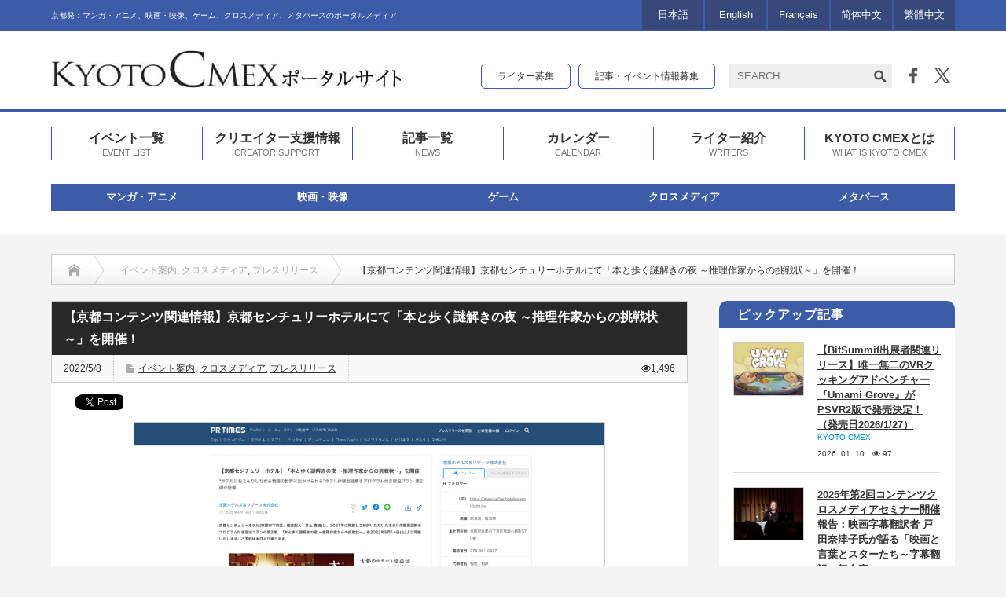

--- FILE ---
content_type: text/html; charset=UTF-8
request_url: https://cmex.kyoto/2022/05/08/34440/
body_size: 26331
content:
<!DOCTYPE html PUBLIC "-//W3C//DTD XHTML 1.1//EN" "http://www.w3.org/TR/xhtml11/DTD/xhtml11.dtd">
<html xmlns="http://www.w3.org/1999/xhtml" xmlns:fb="http://www.facebook.com/2008/fbml" xmlns:og="http://ogp.me/ns#">

<head profile="http://gmpg.org/xfn/11">
    <meta http-equiv="Content-Type" content="text/html; charset=UTF-8" />
    <meta http-equiv="X-UA-Compatible" content="IE=edge,chrome=1" />
    <meta name="viewport" content="width=device-width" />
    
    <meta name="description" content="    京都センチュリーホテル(京都市下京区、総支配人：井上 貴史)は、2021年に実施しご好評いただいたホテル体験型謎解きプログラム付き宿泊プランの第2弾、「本と歩く謎解きの夜 ～推理作家からの挑戦状～」を2022年5月14日(土..." />
    <meta name="Keywords" content="京都シーメックス,KYOTO CMEX,シーメックス,CMEX" />

    <meta property="og:type" content="article" />
<meta property="og:url" content="http://cmex.kyoto/2022/05/08/34440/" />
<meta property="og:title" content="【京都コンテンツ関連情報】京都センチュリーホテルにて「本と歩く謎解きの夜 ～推理作家からの挑戦状～」を開催！" />
<meta property="og:description" content="    京都センチュリーホテル(京都市下京区、総支配人：井上 貴史)は、2021年に実施しご好評いただいたホテル体験型謎解きプログラム付き宿泊プランの第2弾、「本と歩く謎解きの夜 ～推理作家からの挑戦状～」を2022年5月14日(土..." />
<meta property="og:site_name" content="KYOTO CMEX（京都シーメックス）ポータルサイト" />
<meta property="og:image" content='https://cmex.kyoto/wp-content/uploads/2022/04/4c86456aec1e35ad85915816395e9be3-650x330.png' />
<meta property="fb:admins" content="233466036700862" />
<meta name="twitter:card" content="summary" />
<meta name="twitter:site" content="@kyotocmex" />
<meta name="twitter:creator" content="@kyotocmex" />
<meta name="twitter:title" content="【京都コンテンツ関連情報】京都センチュリーホテルにて「本と歩く謎解きの夜 ～推理作家からの挑戦状～」を開催！" />
<meta name="twitter:description" content="    京都センチュリーホテル(京都市下京区、総支配人：井上 貴史)は、2021年に実施しご好評いただいたホテル体験型謎解きプログラム付き宿泊プランの第2弾、「本と歩く謎解きの夜 ～推理作家からの挑戦状～」を2022年5月14日(土..." />
<meta name="twitter:image:src" content='https://cmex.kyoto/wp-content/uploads/2022/04/4c86456aec1e35ad85915816395e9be3-150x150.png' />

    <link rel="alternate" type="application/rss+xml" title="KYOTO CMEX（京都シーメックス）ポータルサイト RSS Feed"
        href="https://cmex.kyoto/feed/" />
    <link rel="alternate" type="application/atom+xml" title="KYOTO CMEX（京都シーメックス）ポータルサイト Atom Feed"
        href="https://cmex.kyoto/feed/atom/" />
    <link rel="pingback" href="https://cmex.kyoto/xmlrpc.php" />

    	<style>img:is([sizes="auto" i], [sizes^="auto," i]) { contain-intrinsic-size: 3000px 1500px }</style>
	
		<!-- All in One SEO 4.8.7.2 - aioseo.com -->
		<title>【京都コンテンツ関連情報】京都センチュリーホテルにて「本と歩く謎解きの夜 ～推理作家からの挑戦状～」を開催！ | KYOTO CMEX（京都シーメックス）ポータルサイト</title>
	<meta name="description" content="京都センチュリーホテル(京都市下京区、総支配人：井上 貴史)は、2021年に実施しご好評いただいたホテル体験型" />
	<meta name="robots" content="max-image-preview:large" />
	<meta name="author" content="KYOTO CMEX"/>
	<link rel="canonical" href="https://cmex.kyoto/2022/05/08/34440/" />
	<meta name="generator" content="All in One SEO (AIOSEO) 4.8.7.2" />
		<script type="application/ld+json" class="aioseo-schema">
			{"@context":"https:\/\/schema.org","@graph":[{"@type":"Article","@id":"https:\/\/cmex.kyoto\/2022\/05\/08\/34440\/#article","name":"\u3010\u4eac\u90fd\u30b3\u30f3\u30c6\u30f3\u30c4\u95a2\u9023\u60c5\u5831\u3011\u4eac\u90fd\u30bb\u30f3\u30c1\u30e5\u30ea\u30fc\u30db\u30c6\u30eb\u306b\u3066\u300c\u672c\u3068\u6b69\u304f\u8b0e\u89e3\u304d\u306e\u591c \uff5e\u63a8\u7406\u4f5c\u5bb6\u304b\u3089\u306e\u6311\u6226\u72b6\uff5e\u300d\u3092\u958b\u50ac\uff01 | KYOTO CMEX\uff08\u4eac\u90fd\u30b7\u30fc\u30e1\u30c3\u30af\u30b9\uff09\u30dd\u30fc\u30bf\u30eb\u30b5\u30a4\u30c8","headline":"\u3010\u4eac\u90fd\u30b3\u30f3\u30c6\u30f3\u30c4\u95a2\u9023\u60c5\u5831\u3011\u4eac\u90fd\u30bb\u30f3\u30c1\u30e5\u30ea\u30fc\u30db\u30c6\u30eb\u306b\u3066\u300c\u672c\u3068\u6b69\u304f\u8b0e\u89e3\u304d\u306e\u591c \uff5e\u63a8\u7406\u4f5c\u5bb6\u304b\u3089\u306e\u6311\u6226\u72b6\uff5e\u300d\u3092\u958b\u50ac\uff01","author":{"@id":"https:\/\/cmex.kyoto\/author\/cmex2016\/#author"},"publisher":{"@id":"https:\/\/cmex.kyoto\/#organization"},"image":{"@type":"ImageObject","url":"https:\/\/cmex.kyoto\/wp-content\/uploads\/2022\/04\/4c86456aec1e35ad85915816395e9be3.png","width":3314,"height":1938,"caption":"\u3010\u4eac\u90fd\u30b3\u30f3\u30c6\u30f3\u30c4\u95a2\u9023\u60c5\u5831\u3011\u4eac\u90fd\u30bb\u30f3\u30c1\u30e5\u30ea\u30fc\u30db\u30c6\u30eb\u306b\u3066\u300c\u672c\u3068\u6b69\u304f\u8b0e\u89e3\u304d\u306e\u591c \uff5e\u63a8\u7406\u4f5c\u5bb6\u304b\u3089\u306e\u6311\u6226\u72b6\uff5e\u300d\u3092\u958b\u50ac\uff01"},"datePublished":"2022-05-08T08:00:34+09:00","dateModified":"2022-04-25T10:26:00+09:00","inLanguage":"ja","mainEntityOfPage":{"@id":"https:\/\/cmex.kyoto\/2022\/05\/08\/34440\/#webpage"},"isPartOf":{"@id":"https:\/\/cmex.kyoto\/2022\/05\/08\/34440\/#webpage"},"articleSection":"\u30a4\u30d9\u30f3\u30c8\u6848\u5185, \u30af\u30ed\u30b9\u30e1\u30c7\u30a3\u30a2, \u30d7\u30ec\u30b9\u30ea\u30ea\u30fc\u30b9, \u65e5\u672c\u8a9e, cmex2016"},{"@type":"BreadcrumbList","@id":"https:\/\/cmex.kyoto\/2022\/05\/08\/34440\/#breadcrumblist","itemListElement":[{"@type":"ListItem","@id":"https:\/\/cmex.kyoto#listItem","position":1,"name":"Home","item":"https:\/\/cmex.kyoto","nextItem":{"@type":"ListItem","@id":"https:\/\/cmex.kyoto\/category\/genre\/#listItem","name":"\u30b8\u30e3\u30f3\u30eb"}},{"@type":"ListItem","@id":"https:\/\/cmex.kyoto\/category\/genre\/#listItem","position":2,"name":"\u30b8\u30e3\u30f3\u30eb","item":"https:\/\/cmex.kyoto\/category\/genre\/","nextItem":{"@type":"ListItem","@id":"https:\/\/cmex.kyoto\/category\/genre\/crossmedia-2\/#listItem","name":"\u30af\u30ed\u30b9\u30e1\u30c7\u30a3\u30a2"},"previousItem":{"@type":"ListItem","@id":"https:\/\/cmex.kyoto#listItem","name":"Home"}},{"@type":"ListItem","@id":"https:\/\/cmex.kyoto\/category\/genre\/crossmedia-2\/#listItem","position":3,"name":"\u30af\u30ed\u30b9\u30e1\u30c7\u30a3\u30a2","item":"https:\/\/cmex.kyoto\/category\/genre\/crossmedia-2\/","nextItem":{"@type":"ListItem","@id":"https:\/\/cmex.kyoto\/2022\/05\/08\/34440\/#listItem","name":"\u3010\u4eac\u90fd\u30b3\u30f3\u30c6\u30f3\u30c4\u95a2\u9023\u60c5\u5831\u3011\u4eac\u90fd\u30bb\u30f3\u30c1\u30e5\u30ea\u30fc\u30db\u30c6\u30eb\u306b\u3066\u300c\u672c\u3068\u6b69\u304f\u8b0e\u89e3\u304d\u306e\u591c \uff5e\u63a8\u7406\u4f5c\u5bb6\u304b\u3089\u306e\u6311\u6226\u72b6\uff5e\u300d\u3092\u958b\u50ac\uff01"},"previousItem":{"@type":"ListItem","@id":"https:\/\/cmex.kyoto\/category\/genre\/#listItem","name":"\u30b8\u30e3\u30f3\u30eb"}},{"@type":"ListItem","@id":"https:\/\/cmex.kyoto\/2022\/05\/08\/34440\/#listItem","position":4,"name":"\u3010\u4eac\u90fd\u30b3\u30f3\u30c6\u30f3\u30c4\u95a2\u9023\u60c5\u5831\u3011\u4eac\u90fd\u30bb\u30f3\u30c1\u30e5\u30ea\u30fc\u30db\u30c6\u30eb\u306b\u3066\u300c\u672c\u3068\u6b69\u304f\u8b0e\u89e3\u304d\u306e\u591c \uff5e\u63a8\u7406\u4f5c\u5bb6\u304b\u3089\u306e\u6311\u6226\u72b6\uff5e\u300d\u3092\u958b\u50ac\uff01","previousItem":{"@type":"ListItem","@id":"https:\/\/cmex.kyoto\/category\/genre\/crossmedia-2\/#listItem","name":"\u30af\u30ed\u30b9\u30e1\u30c7\u30a3\u30a2"}}]},{"@type":"Organization","@id":"https:\/\/cmex.kyoto\/#organization","name":"KYOTO CMEX\uff08\u4eac\u90fd\u30b7\u30fc\u30e1\u30c3\u30af\u30b9\uff09\u30dd\u30fc\u30bf\u30eb\u30b5\u30a4\u30c8","description":"\u4eac\u90fd\u767a\uff1a\u30de\u30f3\u30ac\u30fb\u30a2\u30cb\u30e1\u3001\u6620\u753b\u30fb\u6620\u50cf\u3001\u30b2\u30fc\u30e0\u3001\u30af\u30ed\u30b9\u30e1\u30c7\u30a3\u30a2\u3001\u30e1\u30bf\u30d0\u30fc\u30b9\u306e\u30dd\u30fc\u30bf\u30eb\u30e1\u30c7\u30a3\u30a2","url":"https:\/\/cmex.kyoto\/"},{"@type":"Person","@id":"https:\/\/cmex.kyoto\/author\/cmex2016\/#author","url":"https:\/\/cmex.kyoto\/author\/cmex2016\/","name":"KYOTO CMEX","image":{"@type":"ImageObject","@id":"https:\/\/cmex.kyoto\/2022\/05\/08\/34440\/#authorImage","url":"https:\/\/cmex.kyoto\/wp-content\/uploads\/2016\/07\/cmex-2-120x120.jpg","width":96,"height":96,"caption":"KYOTO CMEX"}},{"@type":"WebPage","@id":"https:\/\/cmex.kyoto\/2022\/05\/08\/34440\/#webpage","url":"https:\/\/cmex.kyoto\/2022\/05\/08\/34440\/","name":"\u3010\u4eac\u90fd\u30b3\u30f3\u30c6\u30f3\u30c4\u95a2\u9023\u60c5\u5831\u3011\u4eac\u90fd\u30bb\u30f3\u30c1\u30e5\u30ea\u30fc\u30db\u30c6\u30eb\u306b\u3066\u300c\u672c\u3068\u6b69\u304f\u8b0e\u89e3\u304d\u306e\u591c \uff5e\u63a8\u7406\u4f5c\u5bb6\u304b\u3089\u306e\u6311\u6226\u72b6\uff5e\u300d\u3092\u958b\u50ac\uff01 | KYOTO CMEX\uff08\u4eac\u90fd\u30b7\u30fc\u30e1\u30c3\u30af\u30b9\uff09\u30dd\u30fc\u30bf\u30eb\u30b5\u30a4\u30c8","description":"\u4eac\u90fd\u30bb\u30f3\u30c1\u30e5\u30ea\u30fc\u30db\u30c6\u30eb(\u4eac\u90fd\u5e02\u4e0b\u4eac\u533a\u3001\u7dcf\u652f\u914d\u4eba\uff1a\u4e95\u4e0a \u8cb4\u53f2)\u306f\u30012021\u5e74\u306b\u5b9f\u65bd\u3057\u3054\u597d\u8a55\u3044\u305f\u3060\u3044\u305f\u30db\u30c6\u30eb\u4f53\u9a13\u578b","inLanguage":"ja","isPartOf":{"@id":"https:\/\/cmex.kyoto\/#website"},"breadcrumb":{"@id":"https:\/\/cmex.kyoto\/2022\/05\/08\/34440\/#breadcrumblist"},"author":{"@id":"https:\/\/cmex.kyoto\/author\/cmex2016\/#author"},"creator":{"@id":"https:\/\/cmex.kyoto\/author\/cmex2016\/#author"},"image":{"@type":"ImageObject","url":"https:\/\/cmex.kyoto\/wp-content\/uploads\/2022\/04\/4c86456aec1e35ad85915816395e9be3.png","@id":"https:\/\/cmex.kyoto\/2022\/05\/08\/34440\/#mainImage","width":3314,"height":1938,"caption":"\u3010\u4eac\u90fd\u30b3\u30f3\u30c6\u30f3\u30c4\u95a2\u9023\u60c5\u5831\u3011\u4eac\u90fd\u30bb\u30f3\u30c1\u30e5\u30ea\u30fc\u30db\u30c6\u30eb\u306b\u3066\u300c\u672c\u3068\u6b69\u304f\u8b0e\u89e3\u304d\u306e\u591c \uff5e\u63a8\u7406\u4f5c\u5bb6\u304b\u3089\u306e\u6311\u6226\u72b6\uff5e\u300d\u3092\u958b\u50ac\uff01"},"primaryImageOfPage":{"@id":"https:\/\/cmex.kyoto\/2022\/05\/08\/34440\/#mainImage"},"datePublished":"2022-05-08T08:00:34+09:00","dateModified":"2022-04-25T10:26:00+09:00"},{"@type":"WebSite","@id":"https:\/\/cmex.kyoto\/#website","url":"https:\/\/cmex.kyoto\/","name":"KYOTO CMEX\uff08\u4eac\u90fd\u30b7\u30fc\u30e1\u30c3\u30af\u30b9\uff09\u30dd\u30fc\u30bf\u30eb\u30b5\u30a4\u30c8","description":"\u4eac\u90fd\u767a\uff1a\u30de\u30f3\u30ac\u30fb\u30a2\u30cb\u30e1\u3001\u6620\u753b\u30fb\u6620\u50cf\u3001\u30b2\u30fc\u30e0\u3001\u30af\u30ed\u30b9\u30e1\u30c7\u30a3\u30a2\u3001\u30e1\u30bf\u30d0\u30fc\u30b9\u306e\u30dd\u30fc\u30bf\u30eb\u30e1\u30c7\u30a3\u30a2","inLanguage":"ja","publisher":{"@id":"https:\/\/cmex.kyoto\/#organization"}}]}
		</script>
		<!-- All in One SEO -->

<link rel="alternate" type="application/rss+xml" title="KYOTO CMEX（京都シーメックス）ポータルサイト &raquo; 【京都コンテンツ関連情報】京都センチュリーホテルにて「本と歩く謎解きの夜 ～推理作家からの挑戦状～」を開催！ のコメントのフィード" href="https://cmex.kyoto/2022/05/08/34440/feed/" />
<script type="text/javascript">
/* <![CDATA[ */
window._wpemojiSettings = {"baseUrl":"https:\/\/s.w.org\/images\/core\/emoji\/16.0.1\/72x72\/","ext":".png","svgUrl":"https:\/\/s.w.org\/images\/core\/emoji\/16.0.1\/svg\/","svgExt":".svg","source":{"concatemoji":"https:\/\/cmex.kyoto\/wp-includes\/js\/wp-emoji-release.min.js?ver=6.8.3"}};
/*! This file is auto-generated */
!function(s,n){var o,i,e;function c(e){try{var t={supportTests:e,timestamp:(new Date).valueOf()};sessionStorage.setItem(o,JSON.stringify(t))}catch(e){}}function p(e,t,n){e.clearRect(0,0,e.canvas.width,e.canvas.height),e.fillText(t,0,0);var t=new Uint32Array(e.getImageData(0,0,e.canvas.width,e.canvas.height).data),a=(e.clearRect(0,0,e.canvas.width,e.canvas.height),e.fillText(n,0,0),new Uint32Array(e.getImageData(0,0,e.canvas.width,e.canvas.height).data));return t.every(function(e,t){return e===a[t]})}function u(e,t){e.clearRect(0,0,e.canvas.width,e.canvas.height),e.fillText(t,0,0);for(var n=e.getImageData(16,16,1,1),a=0;a<n.data.length;a++)if(0!==n.data[a])return!1;return!0}function f(e,t,n,a){switch(t){case"flag":return n(e,"\ud83c\udff3\ufe0f\u200d\u26a7\ufe0f","\ud83c\udff3\ufe0f\u200b\u26a7\ufe0f")?!1:!n(e,"\ud83c\udde8\ud83c\uddf6","\ud83c\udde8\u200b\ud83c\uddf6")&&!n(e,"\ud83c\udff4\udb40\udc67\udb40\udc62\udb40\udc65\udb40\udc6e\udb40\udc67\udb40\udc7f","\ud83c\udff4\u200b\udb40\udc67\u200b\udb40\udc62\u200b\udb40\udc65\u200b\udb40\udc6e\u200b\udb40\udc67\u200b\udb40\udc7f");case"emoji":return!a(e,"\ud83e\udedf")}return!1}function g(e,t,n,a){var r="undefined"!=typeof WorkerGlobalScope&&self instanceof WorkerGlobalScope?new OffscreenCanvas(300,150):s.createElement("canvas"),o=r.getContext("2d",{willReadFrequently:!0}),i=(o.textBaseline="top",o.font="600 32px Arial",{});return e.forEach(function(e){i[e]=t(o,e,n,a)}),i}function t(e){var t=s.createElement("script");t.src=e,t.defer=!0,s.head.appendChild(t)}"undefined"!=typeof Promise&&(o="wpEmojiSettingsSupports",i=["flag","emoji"],n.supports={everything:!0,everythingExceptFlag:!0},e=new Promise(function(e){s.addEventListener("DOMContentLoaded",e,{once:!0})}),new Promise(function(t){var n=function(){try{var e=JSON.parse(sessionStorage.getItem(o));if("object"==typeof e&&"number"==typeof e.timestamp&&(new Date).valueOf()<e.timestamp+604800&&"object"==typeof e.supportTests)return e.supportTests}catch(e){}return null}();if(!n){if("undefined"!=typeof Worker&&"undefined"!=typeof OffscreenCanvas&&"undefined"!=typeof URL&&URL.createObjectURL&&"undefined"!=typeof Blob)try{var e="postMessage("+g.toString()+"("+[JSON.stringify(i),f.toString(),p.toString(),u.toString()].join(",")+"));",a=new Blob([e],{type:"text/javascript"}),r=new Worker(URL.createObjectURL(a),{name:"wpTestEmojiSupports"});return void(r.onmessage=function(e){c(n=e.data),r.terminate(),t(n)})}catch(e){}c(n=g(i,f,p,u))}t(n)}).then(function(e){for(var t in e)n.supports[t]=e[t],n.supports.everything=n.supports.everything&&n.supports[t],"flag"!==t&&(n.supports.everythingExceptFlag=n.supports.everythingExceptFlag&&n.supports[t]);n.supports.everythingExceptFlag=n.supports.everythingExceptFlag&&!n.supports.flag,n.DOMReady=!1,n.readyCallback=function(){n.DOMReady=!0}}).then(function(){return e}).then(function(){var e;n.supports.everything||(n.readyCallback(),(e=n.source||{}).concatemoji?t(e.concatemoji):e.wpemoji&&e.twemoji&&(t(e.twemoji),t(e.wpemoji)))}))}((window,document),window._wpemojiSettings);
/* ]]> */
</script>
<link rel='stylesheet' id='sbi_styles-css' href='https://cmex.kyoto/wp-content/plugins/instagram-feed/css/sbi-styles.min.css?ver=6.9.1' type='text/css' media='all' />
<style id='wp-emoji-styles-inline-css' type='text/css'>

	img.wp-smiley, img.emoji {
		display: inline !important;
		border: none !important;
		box-shadow: none !important;
		height: 1em !important;
		width: 1em !important;
		margin: 0 0.07em !important;
		vertical-align: -0.1em !important;
		background: none !important;
		padding: 0 !important;
	}
</style>
<link rel='stylesheet' id='wp-block-library-css' href='https://cmex.kyoto/wp-includes/css/dist/block-library/style.min.css?ver=6.8.3' type='text/css' media='all' />
<style id='classic-theme-styles-inline-css' type='text/css'>
/*! This file is auto-generated */
.wp-block-button__link{color:#fff;background-color:#32373c;border-radius:9999px;box-shadow:none;text-decoration:none;padding:calc(.667em + 2px) calc(1.333em + 2px);font-size:1.125em}.wp-block-file__button{background:#32373c;color:#fff;text-decoration:none}
</style>
<style id='global-styles-inline-css' type='text/css'>
:root{--wp--preset--aspect-ratio--square: 1;--wp--preset--aspect-ratio--4-3: 4/3;--wp--preset--aspect-ratio--3-4: 3/4;--wp--preset--aspect-ratio--3-2: 3/2;--wp--preset--aspect-ratio--2-3: 2/3;--wp--preset--aspect-ratio--16-9: 16/9;--wp--preset--aspect-ratio--9-16: 9/16;--wp--preset--color--black: #000000;--wp--preset--color--cyan-bluish-gray: #abb8c3;--wp--preset--color--white: #ffffff;--wp--preset--color--pale-pink: #f78da7;--wp--preset--color--vivid-red: #cf2e2e;--wp--preset--color--luminous-vivid-orange: #ff6900;--wp--preset--color--luminous-vivid-amber: #fcb900;--wp--preset--color--light-green-cyan: #7bdcb5;--wp--preset--color--vivid-green-cyan: #00d084;--wp--preset--color--pale-cyan-blue: #8ed1fc;--wp--preset--color--vivid-cyan-blue: #0693e3;--wp--preset--color--vivid-purple: #9b51e0;--wp--preset--gradient--vivid-cyan-blue-to-vivid-purple: linear-gradient(135deg,rgba(6,147,227,1) 0%,rgb(155,81,224) 100%);--wp--preset--gradient--light-green-cyan-to-vivid-green-cyan: linear-gradient(135deg,rgb(122,220,180) 0%,rgb(0,208,130) 100%);--wp--preset--gradient--luminous-vivid-amber-to-luminous-vivid-orange: linear-gradient(135deg,rgba(252,185,0,1) 0%,rgba(255,105,0,1) 100%);--wp--preset--gradient--luminous-vivid-orange-to-vivid-red: linear-gradient(135deg,rgba(255,105,0,1) 0%,rgb(207,46,46) 100%);--wp--preset--gradient--very-light-gray-to-cyan-bluish-gray: linear-gradient(135deg,rgb(238,238,238) 0%,rgb(169,184,195) 100%);--wp--preset--gradient--cool-to-warm-spectrum: linear-gradient(135deg,rgb(74,234,220) 0%,rgb(151,120,209) 20%,rgb(207,42,186) 40%,rgb(238,44,130) 60%,rgb(251,105,98) 80%,rgb(254,248,76) 100%);--wp--preset--gradient--blush-light-purple: linear-gradient(135deg,rgb(255,206,236) 0%,rgb(152,150,240) 100%);--wp--preset--gradient--blush-bordeaux: linear-gradient(135deg,rgb(254,205,165) 0%,rgb(254,45,45) 50%,rgb(107,0,62) 100%);--wp--preset--gradient--luminous-dusk: linear-gradient(135deg,rgb(255,203,112) 0%,rgb(199,81,192) 50%,rgb(65,88,208) 100%);--wp--preset--gradient--pale-ocean: linear-gradient(135deg,rgb(255,245,203) 0%,rgb(182,227,212) 50%,rgb(51,167,181) 100%);--wp--preset--gradient--electric-grass: linear-gradient(135deg,rgb(202,248,128) 0%,rgb(113,206,126) 100%);--wp--preset--gradient--midnight: linear-gradient(135deg,rgb(2,3,129) 0%,rgb(40,116,252) 100%);--wp--preset--font-size--small: 13px;--wp--preset--font-size--medium: 20px;--wp--preset--font-size--large: 36px;--wp--preset--font-size--x-large: 42px;--wp--preset--spacing--20: 0.44rem;--wp--preset--spacing--30: 0.67rem;--wp--preset--spacing--40: 1rem;--wp--preset--spacing--50: 1.5rem;--wp--preset--spacing--60: 2.25rem;--wp--preset--spacing--70: 3.38rem;--wp--preset--spacing--80: 5.06rem;--wp--preset--shadow--natural: 6px 6px 9px rgba(0, 0, 0, 0.2);--wp--preset--shadow--deep: 12px 12px 50px rgba(0, 0, 0, 0.4);--wp--preset--shadow--sharp: 6px 6px 0px rgba(0, 0, 0, 0.2);--wp--preset--shadow--outlined: 6px 6px 0px -3px rgba(255, 255, 255, 1), 6px 6px rgba(0, 0, 0, 1);--wp--preset--shadow--crisp: 6px 6px 0px rgba(0, 0, 0, 1);}:where(.is-layout-flex){gap: 0.5em;}:where(.is-layout-grid){gap: 0.5em;}body .is-layout-flex{display: flex;}.is-layout-flex{flex-wrap: wrap;align-items: center;}.is-layout-flex > :is(*, div){margin: 0;}body .is-layout-grid{display: grid;}.is-layout-grid > :is(*, div){margin: 0;}:where(.wp-block-columns.is-layout-flex){gap: 2em;}:where(.wp-block-columns.is-layout-grid){gap: 2em;}:where(.wp-block-post-template.is-layout-flex){gap: 1.25em;}:where(.wp-block-post-template.is-layout-grid){gap: 1.25em;}.has-black-color{color: var(--wp--preset--color--black) !important;}.has-cyan-bluish-gray-color{color: var(--wp--preset--color--cyan-bluish-gray) !important;}.has-white-color{color: var(--wp--preset--color--white) !important;}.has-pale-pink-color{color: var(--wp--preset--color--pale-pink) !important;}.has-vivid-red-color{color: var(--wp--preset--color--vivid-red) !important;}.has-luminous-vivid-orange-color{color: var(--wp--preset--color--luminous-vivid-orange) !important;}.has-luminous-vivid-amber-color{color: var(--wp--preset--color--luminous-vivid-amber) !important;}.has-light-green-cyan-color{color: var(--wp--preset--color--light-green-cyan) !important;}.has-vivid-green-cyan-color{color: var(--wp--preset--color--vivid-green-cyan) !important;}.has-pale-cyan-blue-color{color: var(--wp--preset--color--pale-cyan-blue) !important;}.has-vivid-cyan-blue-color{color: var(--wp--preset--color--vivid-cyan-blue) !important;}.has-vivid-purple-color{color: var(--wp--preset--color--vivid-purple) !important;}.has-black-background-color{background-color: var(--wp--preset--color--black) !important;}.has-cyan-bluish-gray-background-color{background-color: var(--wp--preset--color--cyan-bluish-gray) !important;}.has-white-background-color{background-color: var(--wp--preset--color--white) !important;}.has-pale-pink-background-color{background-color: var(--wp--preset--color--pale-pink) !important;}.has-vivid-red-background-color{background-color: var(--wp--preset--color--vivid-red) !important;}.has-luminous-vivid-orange-background-color{background-color: var(--wp--preset--color--luminous-vivid-orange) !important;}.has-luminous-vivid-amber-background-color{background-color: var(--wp--preset--color--luminous-vivid-amber) !important;}.has-light-green-cyan-background-color{background-color: var(--wp--preset--color--light-green-cyan) !important;}.has-vivid-green-cyan-background-color{background-color: var(--wp--preset--color--vivid-green-cyan) !important;}.has-pale-cyan-blue-background-color{background-color: var(--wp--preset--color--pale-cyan-blue) !important;}.has-vivid-cyan-blue-background-color{background-color: var(--wp--preset--color--vivid-cyan-blue) !important;}.has-vivid-purple-background-color{background-color: var(--wp--preset--color--vivid-purple) !important;}.has-black-border-color{border-color: var(--wp--preset--color--black) !important;}.has-cyan-bluish-gray-border-color{border-color: var(--wp--preset--color--cyan-bluish-gray) !important;}.has-white-border-color{border-color: var(--wp--preset--color--white) !important;}.has-pale-pink-border-color{border-color: var(--wp--preset--color--pale-pink) !important;}.has-vivid-red-border-color{border-color: var(--wp--preset--color--vivid-red) !important;}.has-luminous-vivid-orange-border-color{border-color: var(--wp--preset--color--luminous-vivid-orange) !important;}.has-luminous-vivid-amber-border-color{border-color: var(--wp--preset--color--luminous-vivid-amber) !important;}.has-light-green-cyan-border-color{border-color: var(--wp--preset--color--light-green-cyan) !important;}.has-vivid-green-cyan-border-color{border-color: var(--wp--preset--color--vivid-green-cyan) !important;}.has-pale-cyan-blue-border-color{border-color: var(--wp--preset--color--pale-cyan-blue) !important;}.has-vivid-cyan-blue-border-color{border-color: var(--wp--preset--color--vivid-cyan-blue) !important;}.has-vivid-purple-border-color{border-color: var(--wp--preset--color--vivid-purple) !important;}.has-vivid-cyan-blue-to-vivid-purple-gradient-background{background: var(--wp--preset--gradient--vivid-cyan-blue-to-vivid-purple) !important;}.has-light-green-cyan-to-vivid-green-cyan-gradient-background{background: var(--wp--preset--gradient--light-green-cyan-to-vivid-green-cyan) !important;}.has-luminous-vivid-amber-to-luminous-vivid-orange-gradient-background{background: var(--wp--preset--gradient--luminous-vivid-amber-to-luminous-vivid-orange) !important;}.has-luminous-vivid-orange-to-vivid-red-gradient-background{background: var(--wp--preset--gradient--luminous-vivid-orange-to-vivid-red) !important;}.has-very-light-gray-to-cyan-bluish-gray-gradient-background{background: var(--wp--preset--gradient--very-light-gray-to-cyan-bluish-gray) !important;}.has-cool-to-warm-spectrum-gradient-background{background: var(--wp--preset--gradient--cool-to-warm-spectrum) !important;}.has-blush-light-purple-gradient-background{background: var(--wp--preset--gradient--blush-light-purple) !important;}.has-blush-bordeaux-gradient-background{background: var(--wp--preset--gradient--blush-bordeaux) !important;}.has-luminous-dusk-gradient-background{background: var(--wp--preset--gradient--luminous-dusk) !important;}.has-pale-ocean-gradient-background{background: var(--wp--preset--gradient--pale-ocean) !important;}.has-electric-grass-gradient-background{background: var(--wp--preset--gradient--electric-grass) !important;}.has-midnight-gradient-background{background: var(--wp--preset--gradient--midnight) !important;}.has-small-font-size{font-size: var(--wp--preset--font-size--small) !important;}.has-medium-font-size{font-size: var(--wp--preset--font-size--medium) !important;}.has-large-font-size{font-size: var(--wp--preset--font-size--large) !important;}.has-x-large-font-size{font-size: var(--wp--preset--font-size--x-large) !important;}
:where(.wp-block-post-template.is-layout-flex){gap: 1.25em;}:where(.wp-block-post-template.is-layout-grid){gap: 1.25em;}
:where(.wp-block-columns.is-layout-flex){gap: 2em;}:where(.wp-block-columns.is-layout-grid){gap: 2em;}
:root :where(.wp-block-pullquote){font-size: 1.5em;line-height: 1.6;}
</style>
<link rel='stylesheet' id='contact-form-7-css' href='https://cmex.kyoto/wp-content/plugins/contact-form-7/includes/css/styles.css?ver=6.1.1' type='text/css' media='all' />
<link rel='stylesheet' id='fancybox-for-wp-css' href='https://cmex.kyoto/wp-content/plugins/fancybox-for-wordpress/assets/css/fancybox.css?ver=1.3.4' type='text/css' media='all' />
<link rel='stylesheet' id='toc-screen-css' href='https://cmex.kyoto/wp-content/plugins/table-of-contents-plus/screen.min.css?ver=2411.1' type='text/css' media='all' />
<link rel='stylesheet' id='ppress-frontend-css' href='https://cmex.kyoto/wp-content/plugins/wp-user-avatar/assets/css/frontend.min.css?ver=4.16.3' type='text/css' media='all' />
<link rel='stylesheet' id='ppress-flatpickr-css' href='https://cmex.kyoto/wp-content/plugins/wp-user-avatar/assets/flatpickr/flatpickr.min.css?ver=4.16.3' type='text/css' media='all' />
<link rel='stylesheet' id='ppress-select2-css' href='https://cmex.kyoto/wp-content/plugins/wp-user-avatar/assets/select2/select2.min.css?ver=6.8.3' type='text/css' media='all' />
<script type="text/javascript" src="https://cmex.kyoto/wp-includes/js/jquery/jquery.min.js?ver=3.7.1" id="jquery-core-js"></script>
<script type="text/javascript" src="https://cmex.kyoto/wp-includes/js/jquery/jquery-migrate.min.js?ver=3.4.1" id="jquery-migrate-js"></script>
<script type="text/javascript" src="https://cmex.kyoto/wp-content/plugins/fancybox-for-wordpress/assets/js/purify.min.js?ver=1.3.4" id="purify-js"></script>
<script type="text/javascript" src="https://cmex.kyoto/wp-content/plugins/fancybox-for-wordpress/assets/js/jquery.fancybox.js?ver=1.3.4" id="fancybox-for-wp-js"></script>
<script type="text/javascript" src="https://cmex.kyoto/wp-content/plugins/wp-user-avatar/assets/flatpickr/flatpickr.min.js?ver=4.16.3" id="ppress-flatpickr-js"></script>
<script type="text/javascript" src="https://cmex.kyoto/wp-content/plugins/wp-user-avatar/assets/select2/select2.min.js?ver=4.16.3" id="ppress-select2-js"></script>
<script type="text/javascript" src="https://cmex.kyoto/wp-content/plugins/google-analyticator/external-tracking.min.js?ver=6.5.7" id="ga-external-tracking-js"></script>
<link rel="https://api.w.org/" href="https://cmex.kyoto/wp-json/" /><link rel="alternate" title="JSON" type="application/json" href="https://cmex.kyoto/wp-json/wp/v2/posts/34440" /><link rel='shortlink' href='https://cmex.kyoto/?p=34440' />
<link rel="alternate" title="oEmbed (JSON)" type="application/json+oembed" href="https://cmex.kyoto/wp-json/oembed/1.0/embed?url=https%3A%2F%2Fcmex.kyoto%2F2022%2F05%2F08%2F34440%2F" />
<link rel="alternate" title="oEmbed (XML)" type="text/xml+oembed" href="https://cmex.kyoto/wp-json/oembed/1.0/embed?url=https%3A%2F%2Fcmex.kyoto%2F2022%2F05%2F08%2F34440%2F&#038;format=xml" />

<!-- Fancybox for WordPress v3.3.7 -->
<style type="text/css">
	.fancybox-slide--image .fancybox-content{background-color: FFFFFF}div.fancybox-caption{display:none !important;}
	
	img.fancybox-image{border-width:10px;border-color:FFFFFF;border-style:solid;}
	div.fancybox-bg{background-color:rgba(,,,0.3);opacity:1 !important;}div.fancybox-content{border-color:FFFFFF}
	div#fancybox-title{background-color:FFFFFF}
	div.fancybox-content{background-color:FFFFFF}
	div#fancybox-title-inside{color:333333}
	
	
	
	div.fancybox-caption p.caption-title{display:inline-block}
	div.fancybox-caption p.caption-title{font-size:14px}
	div.fancybox-caption p.caption-title{color:333333}
	div.fancybox-caption {color:333333}div.fancybox-caption p.caption-title {background:#fff; width:auto;padding:10px 30px;}div.fancybox-content p.caption-title{color:333333;margin: 0;padding: 5px 0;}body.fancybox-active .fancybox-container .fancybox-stage .fancybox-content .fancybox-close-small{display:block;}
</style><script type="text/javascript">
	jQuery(function () {

		var mobileOnly = false;
		
		if (mobileOnly) {
			return;
		}

		jQuery.fn.getTitle = function () { // Copy the title of every IMG tag and add it to its parent A so that fancybox can show titles
			var arr = jQuery("a[data-fancybox]");jQuery.each(arr, function() {var title = jQuery(this).children("img").attr("title") || '';var figCaptionHtml = jQuery(this).next("figcaption").html() || '';var processedCaption = figCaptionHtml;if (figCaptionHtml.length && typeof DOMPurify === 'function') {processedCaption = DOMPurify.sanitize(figCaptionHtml, {USE_PROFILES: {html: true}});} else if (figCaptionHtml.length) {processedCaption = jQuery("<div>").text(figCaptionHtml).html();}var newTitle = title;if (processedCaption.length) {newTitle = title.length ? title + " " + processedCaption : processedCaption;}if (newTitle.length) {jQuery(this).attr("title", newTitle);}});		}

		// Supported file extensions

				var thumbnails = jQuery("a:has(img)").not(".nolightbox").not('.envira-gallery-link').not('.ngg-simplelightbox').filter(function () {
			return /\.(jpe?g|png|gif|mp4|webp|bmp)(\?[^/]*)*$/i.test(jQuery(this).attr('href'))
		});
		

		// Add data-type iframe for links that are not images or videos.
		var iframeLinks = jQuery('.fancyboxforwp').filter(function () {
			return !/\.(jpe?g|png|gif|mp4|webp|bmp|pdf)(\?[^/]*)*$/i.test(jQuery(this).attr('href'))
		}).filter(function () {
			return !/vimeo|youtube/i.test(jQuery(this).attr('href'))
		});
		iframeLinks.attr({"data-type": "iframe"}).getTitle();

				// Gallery All
		thumbnails.addClass("fancyboxforwp").attr("data-fancybox", "gallery").getTitle();
		iframeLinks.attr({"data-fancybox": "gallery"}).getTitle();

		// Gallery type NONE
		
		// Call fancybox and apply it on any link with a rel atribute that starts with "fancybox", with the options set on the admin panel
		jQuery("a.fancyboxforwp").fancyboxforwp({
			loop: false,
			smallBtn: true,
			zoomOpacity: "auto",
			animationEffect: "fade",
			animationDuration: 500,
			transitionEffect: "fade",
			transitionDuration: "300",
			overlayShow: true,
			overlayOpacity: "0.3",
			titleShow: true,
			titlePosition: "inside",
			keyboard: true,
			showCloseButton: true,
			arrows: true,
			clickContent:false,
			clickSlide: "close",
			mobile: {
				clickContent: function (current, event) {
					return current.type === "image" ? "toggleControls" : false;
				},
				clickSlide: function (current, event) {
					return current.type === "image" ? "close" : "close";
				},
			},
			wheel: false,
			toolbar: true,
			preventCaptionOverlap: true,
			onInit: function() { },			onDeactivate
	: function() { },		beforeClose: function() { },			afterShow: function(instance) { jQuery( ".fancybox-image" ).on("click", function( ){ ( instance.isScaledDown() ) ? instance.scaleToActual() : instance.scaleToFit() }) },				afterClose: function() { },					caption : function( instance, item ) {var title = "";if("undefined" != typeof jQuery(this).context ){var title = jQuery(this).context.title;} else { var title = ("undefined" != typeof jQuery(this).attr("title")) ? jQuery(this).attr("title") : false;}var caption = jQuery(this).data('caption') || '';if ( item.type === 'image' && title.length ) {caption = (caption.length ? caption + '<br />' : '') + '<p class="caption-title">'+jQuery("<div>").text(title).html()+'</p>' ;}if (typeof DOMPurify === "function" && caption.length) { return DOMPurify.sanitize(caption, {USE_PROFILES: {html: true}}); } else { return jQuery("<div>").text(caption).html(); }},
		afterLoad : function( instance, current ) {var captionContent = current.opts.caption || '';var sanitizedCaptionString = '';if (typeof DOMPurify === 'function' && captionContent.length) {sanitizedCaptionString = DOMPurify.sanitize(captionContent, {USE_PROFILES: {html: true}});} else if (captionContent.length) { sanitizedCaptionString = jQuery("<div>").text(captionContent).html();}if (sanitizedCaptionString.length) { current.$content.append(jQuery('<div class=\"fancybox-custom-caption inside-caption\" style=\" position: absolute;left:0;right:0;color:#000;margin:0 auto;bottom:0;text-align:center;background-color:FFFFFF \"></div>').html(sanitizedCaptionString)); }},
			})
		;

			})
</script>
<!-- END Fancybox for WordPress -->
                <script>
                    var ajaxUrl = 'https://cmex.kyoto/wp-admin/admin-ajax.php';
                </script>
        <style type="text/css"></style><!-- Google Analytics Tracking by Google Analyticator 6.5.7 -->
<script type="text/javascript">
    var analyticsFileTypes = [];
    var analyticsSnippet = 'disabled';
    var analyticsEventTracking = 'enabled';
</script>
<script type="text/javascript">
	(function(i,s,o,g,r,a,m){i['GoogleAnalyticsObject']=r;i[r]=i[r]||function(){
	(i[r].q=i[r].q||[]).push(arguments)},i[r].l=1*new Date();a=s.createElement(o),
	m=s.getElementsByTagName(o)[0];a.async=1;a.src=g;m.parentNode.insertBefore(a,m)
	})(window,document,'script','//www.google-analytics.com/analytics.js','ga');
	ga('create', 'UA-80498914-1', 'auto');
	ga('require', 'displayfeatures');
 
	ga('send', 'pageview');
</script>

        <link rel="stylesheet" href="https://cmex.kyoto/wp-content/themes/2018/style.css?ver=2021" type="text/css" />
    <link rel="stylesheet" href="https://cmex.kyoto/wp-content/themes/2018/comment-style.css?ver=2021" type="text/css" />
    <link rel="stylesheet" media="screen and (min-width:641px)" href="https://cmex.kyoto/wp-content/themes/2018/style_pc.css?ver=2021" type="text/css" />
    <link rel="stylesheet" media="screen and (max-width:640px)" href="https://cmex.kyoto/wp-content/themes/2018/style_sp.css?ver=2021" type="text/css" />

        <link rel="stylesheet" href="https://cmex.kyoto/wp-content/themes/2018/japanese.css?ver=2021" type="text/css" />
    
    <script type="text/javascript" src="https://cmex.kyoto/wp-content/themes/2018/js/jscript.js?ver=2021"></script>
    <script type="text/javascript" src="https://cmex.kyoto/wp-content/themes/2018/js/scroll.js?ver=2021"></script>
    <script type="text/javascript" src="https://cmex.kyoto/wp-content/themes/2018/js/comment.js?ver=2021"></script>
    <script type="text/javascript" src="https://cmex.kyoto/wp-content/themes/2018/js/rollover.js?ver=2021"></script>

    <link rel="stylesheet" type="text/css" href="https://cmex.kyoto/wp-content/themes/2018/css/font-awesome.css">
    <link rel="stylesheet" type="text/css" href="https://cmex.kyoto/wp-content/themes/2018/css/jquery.bxslider.css">
    <link rel="stylesheet" type="text/css" href="https://cmex.kyoto/wp-content/themes/2018/css/base.css">
    <link rel="stylesheet" type="text/css" href="https://cmex.kyoto/wp-content/themes/2018/css/common.css">

    <script type="text/javascript" src="https://cmex.kyoto/wp-content/themes/2018/js/jquery.bxslider.min.js"></script>
    <script type="text/javascript" src="https://cmex.kyoto/wp-content/themes/2018/js/style.js"></script>

    
    <style type="text/css">
    body { font-size: 14px; }
    a:hover, #index_featured_post .post2 h4.title a:hover, #index_featured_post a, #logo a:hover, #footer_logo_text a:hover { color: #282828; }
    .pc #global_menu li a, .archive_headline, .page_navi a:hover, #single_title h2, #submit_comment:hover, #author_link:hover, #previous_next_post a:hover, #news_title h2, .profile_author_link:hover, #return_top, .author_social_link li.author_link a { background-color: #282828; }
    #comment_textarea textarea:focus, #guest_info input:focus { border-color: #282828; }
    #index_featured_post .post2 h4.title a:hover, #index_featured_post a:hover { color: #282828; }
    .pc #global_menu li a:hover, #return_top:hover, .author_social_link li.author_link a:hover { background-color: #282828; }
            </style>
    <link rel="shortcut icon" href="https://cmex.kyoto/wp-content/themes/2018/img/favicon_3.ico" />
</head>

<body class="wp-singular post-template-default single single-post postid-34440 single-format-standard wp-theme-2018 category-120 category-84 category-197">
    <div id="fb-root"></div>
    <script>
    (function(d, s, id) {
        var js, fjs = d.getElementsByTagName(s)[0];
        if (d.getElementById(id)) return;
        js = d.createElement(s);
        js.id = id;
        js.async = true;
        js.src = "//connect.facebook.net/ja_KS/sdk.js#xfbml=1&version=v2.6&appId=233466036700862";
        fjs.parentNode.insertBefore(js, fjs);
    }(document, 'script', 'facebook-jssdk'));
    </script>

    <div class="header-util-container">
        <div class="header-util-inner">
            <div class="header-text">
                                <p>京都発：マンガ・アニメ、映画・映像、ゲーム、クロスメディア、メタバースのポータルメディア</p>
            </div>
            <div class="lang">
                <ul class="lang-list">
                                        <li class="lang-item">
                        <a href="https://cmex.kyoto/2022/05/08/34440/">日本語</a>
                    </li>
                                        <li class="lang-item">
                        <a href="https://cmex.kyoto/en/">English</a>
                    </li>
                                        <li class="lang-item">
                        <a href="https://cmex.kyoto/fr/">Français</a>
                    </li>
                                        <li class="lang-item">
                        <a href="https://cmex.kyoto/zh_cn/">简体中文</a>
                    </li>
                                        <li class="lang-item">
                        <a href="https://cmex.kyoto/zh_tw/">繁體中文</a>
                    </li>
                                    </ul>
            </div>
        </div>
    </div>

    <div id="header_wrap">
        <div id="header" class="clearfix">
            <div id='logo_image'>
<h1 id="logo" style="top:0px; left:0px;"><a href=" https://cmex.kyoto/" title="KYOTO CMEX（京都シーメックス）ポータルサイト" data-label="KYOTO CMEX（京都シーメックス）ポータルサイト"><img src="https://cmex.kyoto/wp-content/uploads/tcd-w/logo.jpg?1768923949" alt="KYOTO CMEX（京都シーメックス）ポータルサイト" title="KYOTO CMEX（京都シーメックス）ポータルサイト" /></a></h1>
</div>
            <div id="sp-menu" class="sp-menu">
                <span class="menu-bar"></span>
                <span class="menu-bar"></span>
                <span class="menu-bar"></span>
            </div>
            <div class="header-submenu">
                <div class="writer">
                    <div class="writer-item">
                        <a href="https://cmex.kyoto/writerwanted">ライター募集</a>
                    </div>
                                        <div class="writer-item">
                        <a href="https://cmex.kyoto/information">記事・イベント情報募集</a>
                    </div>
                                    </div>
                <div class="searchform">
                    <form method="get" id="searchform" action="https://cmex.kyoto/">
                        <div id="search_input"><input type="text" name="s" placeholder="SEARCH" /></div>
                        <input type="hidden" value="any" name="post_type" id="post_type" />
                        <div id="search_button"><input type="submit" value="SEARCH" /></div>
                    </form>
                </div>
                <div class="header-sns">
                    <ul>
                                                <li>
                            <a href="https://www.facebook.com/kyotocmex" title="facebook" target="_blank">
                                <img src="https://cmex.kyoto/wp-content/themes/2018/img/header/icon_fb.png" alt="facebook" />
                            </a>
                        </li>
                                                                        <li>
                            <a href="https://twitter.com/kyotocmex" title="Twitter" target="_blank">
                                <img src="https://cmex.kyoto/wp-content/themes/2018/img/header/icon_tw.png" alt="Twitter" />
                            </a>
                        </li>
                                            </ul>
                </div>
            </div>
            <div class="search-lang" style="display: none;">
                                <form method="get" id="searchform" action="https://cmex.kyoto/">
                    <div id="search_input"><input type="text" name="s" placeholder="SEARCH" /></div>
                    <input type="hidden" value="any" name="post_type" id="post_type" />
                    <div id="search_button"><input type="submit" value="SEARCH" /></div>
                </form>
                            </div>

            <div class="header-sns-area" style="display: none;">
                <ul>
                    <li id="writer_link">
                        <a href="https://cmex.kyoto/writerwanted" title="記事・イベント情報募集">記事・イベント情報募集</a>
                    </li>
                                        <li>
                        <a href="https://www.facebook.com/kyotocmex" title="facebook" target="_blank">
                            <img src="https://cmex.kyoto/wp-content/themes/2018/img/header/icon_fb.png" alt="facebook" />
                        </a>
                    </li>
                                                            <li>
                        <a href="https://twitter.com/kyotocmex" title="Twitter" target="_blank">
                            <img src="https://cmex.kyoto/wp-content/themes/2018/img/header/icon_tw.png" alt="Twitter" />
                        </a>
                    </li>
                                    </ul>
            </div>

        </div></div>    <div class="global-menu">
        <ul>
                        <li>
                <a href="https://cmex.kyoto/" title="ホーム">
                    <i class="fa fa-home fa-fw visible-pc" aria-hidden="true"></i>
                    <b class="visible-inline-sp">ホーム</b>
                </a>
            </li>
            <li>
                <a href="https://cmex.kyoto/event/" title="イベント一覧">
                    イベント一覧
                    <span>EVENT LIST</span>
                </a>
            </li>
            <li>
                <a href="https://cmex.kyoto/for_creators/" title="クリエイター支援情報">
                    クリエイター支援情報
                    <span>CREATOR SUPPORT</span>
                </a>
            </li>
            <li>
                <a href="https://cmex.kyoto/entrylist/" title="記事一覧">
                    記事一覧
                    <span>NEWS</span>
                </a>
            </li>
            <li class="visible-sp"><a href="https://cmex.kyoto/category/genre/manga-2">　マンガ・アニメ</a></li>
            <li class="visible-sp"><a href="https://cmex.kyoto/category/genre/movie-2">　映画・映像</a></li>
            <li class="visible-sp"><a href="https://cmex.kyoto/category/genre/game-2">　ゲーム</a></li>
            <li class="visible-sp"><a href="https://cmex.kyoto/category/genre/crossmedia-2">　クロスメディア</a></li>
            <li class="visible-sp"><a href="https://cmex.kyoto/category/genre/advanced">　メタバース</a></li>
            <li>
                <a href="https://cmex.kyoto/calendar/" title="カレンダー">
                    カレンダー
                    <span>CALENDAR</span>
                </a>
            </li>
            <li>
                <a href="https://cmex.kyoto/writer/" title="ライター紹介">
                    ライター紹介
                    <span>WRITERS</span>
                </a>
            </li>
            <li>
                <a href="https://cmex.kyoto/about/" title="CMEXとは">
                    KYOTO CMEXとは
                    <span>WHAT IS KYOTO CMEX</span>
                </a>
            </li>
            <li class="visible-sp"><a href="https://cmex.kyoto/information" title="記事・イベント情報募集">記事・イベント情報募集</a></li>
                        <li class="visible-sp">
                <form method="get" id="searchform-sp" action="https://cmex.kyoto/">
                    <input type="text" name="s" placeholder="SEARCH" />
                    <input type="hidden" value="any" name="post_type" id="post_type" />
                    <input type="submit" value="SEARCH" />
                </form>
            </li>
        </ul>
    </div>

        <div class="global-genre-menu">
        <ul>
            <li><a href="https://cmex.kyoto/category/genre/manga-2">マンガ・アニメ</a></li>
            <li><a href="https://cmex.kyoto/category/genre/movie-2">映画・映像</a></li>
            <li><a href="https://cmex.kyoto/category/genre/game-2">ゲーム</a></li>
            <li><a href="https://cmex.kyoto/category/genre/crossmedia-2">クロスメディア</a></li>
            <li><a href="https://cmex.kyoto/category/genre/advanced">メタバース</a></li>
        </ul>
    </div>
        
    <div id="contents" class="clearfix">
<div id="main_col" class="clearfix">

    <ul id="bread_crumb" class="clearfix">
 <li class="home"><a href="https://cmex.kyoto/"><span>Home</span></a></li>

 <li><a href="https://cmex.kyoto/category/information/" rel="category tag">イベント案内</a>, <a href="https://cmex.kyoto/category/genre/crossmedia-2/" rel="category tag">クロスメディア</a>, <a href="https://cmex.kyoto/category/press/" rel="category tag">プレスリリース</a></li>
 <li class="last">【京都コンテンツ関連情報】京都センチュリーホテルにて「本と歩く謎解きの夜 ～推理作家からの挑戦状～」を開催！</li>

</ul>
    <div id="left_col">

                    
            <div id="single_title">
                <h2>【京都コンテンツ関連情報】京都センチュリーホテルにて「本と歩く謎解きの夜 ～推理作家からの挑戦状～」を開催！</h2>
                <ul id="single_meta" class="clearfix">
                    <li class="date">2022/5/8</li>                    <li class="post_category"><a href="https://cmex.kyoto/category/information/" rel="category tag">イベント案内</a>, <a href="https://cmex.kyoto/category/genre/crossmedia-2/" rel="category tag">クロスメディア</a>, <a href="https://cmex.kyoto/category/press/" rel="category tag">プレスリリース</a></li>                                                                                <li style="float:right;"><i class="fa fa-eye" aria-hidden="true"></i>1,496</li>
                </ul>
            </div>

                            <div style="clear:both; margin:25px 0 -20px;">
                    
<!--Type1-->

<!--Type2-->

<!--Type3-->

<!--Type4-->

<!--Type5-->
<div id="share5_top">


<div class="sns_default_top">
<ul class="clearfix">
<!-- Twitterボタン -->
<li class="default twitter_button">
<a href="https://twitter.com/share" class="twitter-share-button">Tweet</a>
<script>!function(d,s,id){var js,fjs=d.getElementsByTagName(s)[0],p=/^http:/.test(d.location)?'http':'https';if(!d.getElementById(id)){js=d.createElement(s);js.id=id;js.src=p+'://platform.twitter.com/widgets.js';fjs.parentNode.insertBefore(js,fjs);}}(document, 'script', 'twitter-wjs');</script>
</li>

<!-- Facebookいいねボタン -->
<li class="default fblike_button">
<div class="fb-like" data-href="https://cmex.kyoto/2022/05/08/34440/" data-send="false" data-layout="button_count" data-width="450" data-show-faces="false"></div>
</li>

<!-- Facebookシェアボタン -->
<li class="default fbshare_button2">
<div class="fb-share-button" data-href="https://cmex.kyoto/2022/05/08/34440/" data-layout="button_count"></div>
</li>


<!-- Hatebuボタン -->
<li class="default hatena_button">
<a href="http://b.hatena.ne.jp/entry/https://cmex.kyoto/2022/05/08/34440/" class="hatena-bookmark-button" data-hatena-bookmark-title="【京都コンテンツ関連情報】京都センチュリーホテルにて「本と歩く謎解きの夜 ～推理作家からの挑戦状～」を開催！" data-hatena-bookmark-layout="standard-balloon" data-hatena-bookmark-lang="ja" title="このエントリーをはてなブックマークに追加"><img src="//b.st-hatena.com/images/entry-button/button-only@2x.png" alt="このエントリーをはてなブックマークに追加" width="20" height="20" style="border: none;" /></a><script type="text/javascript" src="https://b.st-hatena.com/js/bookmark_button.js" charset="utf-8" async="async"></script>
</li>




</ul>  
</div>

</div>

                </div>
            
            <div class="post clearfix">

                                                    
                <div class="post_image"><img width="1024" height="599" src="https://cmex.kyoto/wp-content/uploads/2022/04/4c86456aec1e35ad85915816395e9be3-1024x599.png" class="attachment-large size-large wp-post-image" alt="【京都コンテンツ関連情報】京都センチュリーホテルにて「本と歩く謎解きの夜 ～推理作家からの挑戦状～」を開催！" decoding="async" fetchpriority="high" srcset="https://cmex.kyoto/wp-content/uploads/2022/04/4c86456aec1e35ad85915816395e9be3-1024x599.png 1024w, https://cmex.kyoto/wp-content/uploads/2022/04/4c86456aec1e35ad85915816395e9be3-300x175.png 300w, https://cmex.kyoto/wp-content/uploads/2022/04/4c86456aec1e35ad85915816395e9be3-768x449.png 768w, https://cmex.kyoto/wp-content/uploads/2022/04/4c86456aec1e35ad85915816395e9be3-1536x898.png 1536w, https://cmex.kyoto/wp-content/uploads/2022/04/4c86456aec1e35ad85915816395e9be3-2048x1198.png 2048w" sizes="(max-width: 1024px) 100vw, 1024px" /></div>                                    <p class="press-caution">以下、プレスリリースの内容を掲載しています。</p>
                                <!-- 【京都コンテンツ関連情報】京都センチュリーホテルにて「本と歩く謎解きの夜 ～推理作家からの挑戦状～」を開催！ -->
<p>
    京都センチュリーホテル(京都市下京区、総支配人：井上 貴史)は、2021年に実施しご好評いただいたホテル体験型謎解きプログラム付き宿泊プランの第2弾、「本と歩く謎解きの夜 ～推理作家からの挑戦状～」を2022年5月14日(土)より開催いたします。ご予約は本日より承ります。
</p>
<p class="tac">
    <img decoding="async" src="https://cmex.kyoto/wp-content/uploads/2022/04/83761-83-b8a1720f4526fc21cc749d49d475d18a-3000x1352-1.jpg" alt="本と歩く謎解きの夜 ～推理作家からの挑戦状～"><br />
    本と歩く謎解きの夜 ～推理作家からの挑戦状～
</p>
<p class="tac"><a href="https://prtimes.jp/main/html/rd/p/000000083.000083761.html" target="_blank" class="button" rel="noopener">詳しくはこちら</a></p>
<p>
    2021年の第1弾「本と歩く謎解きの夜 ～消えたエピローグの行方～」終了後すぐより、第2弾希望のお声を数多く頂戴し、このたび期間限定で新エピソードの第2弾「本と歩く謎解きの夜 ～推理作家からの挑戦状～」を開催することとなりました。 <br />
    今回も複雑巧妙な謎解きイベントの企画制作会社「謎組」(東京都渋谷区、代表取締役：川和田 直之)とタイアップし、ノスタルジックモダンなホテル館内を舞台にした体験型謎解きプログラムです。 <br />
    本プログラムでは、チェックイン時にお渡しする1冊の本のストーリーに沿って自身の足でホテル内を探索し、数多くの暗号や謎を解き進めていただきます。 <br />
    奇妙な物語の主人公となり、エピローグ(＝結末)を探し当てる本格的な謎解きゲームで、次第に物語の世界にのみ込まれていくような没入感、謎を解き明かした時の爽快感、ホテルという舞台で味わう非日常感をお届けいたします。 <br />
    プログラム終了後は、当ホテルのバー「ESSEX」にて、オリジナルカクテル2種をご用意。 <br />
    謎解きの余韻に浸りながらゆったりとした時間をお過ごしください。
</p>
<blockquote>
    <p>
        <b>体験型謎解き とは</b> <br />
        謎解きとは、文字通り“謎”を“解く”ゲームやイベントのことを指します。 <br />
        「体験型謎解き」では、ただ机上で謎を解くのではなく、実際に現実のフィールドに散りばめられた暗号や謎を解き明かし、物語をリアルに体験できるのが最大のポイントです。
    </p>
</blockquote>
<h2>
    ■体験型謎解きプログラム 概要
</h2>
<table>
    <tr>
        <th>
            ​名称
        </th>
        <td>
            「本と歩く謎解きの夜 ～推理作家からの挑戦状～」
        </td>
    </tr>
    <tr>
        <th>
            販売開始
        </th>
        <td>
            2022年4月14日(木) 11:00～
        </td>
    </tr>
    <tr>
        <th>
            開催期間
        </th>
        <td>
            2022年5月14日(土)～9月30日(金) 1日10室
        </td>
    </tr>
    <tr>
        <th>
            場所
        </th>
        <td>
            京都センチュリーホテル
        </td>
    </tr>
    <tr>
        <th>
            所要時間
        </th>
        <td>
            約3～6時間想定
        </td>
    </tr>
    <tr>
        <th>
            URL
        </th>
        <td>
            <a href="https://nazotoki-project.com/kyoto_centuryhotel2/" target="_blank" rel="noopener">https://nazotoki-project.com/kyoto_centuryhotel2/</a>
        </td>
    </tr>
    <tr>
        <th>
            お問い合わせ
        </th>
        <td>
            TEL 075-351-0111 (ホテル代表)
        </td>
    </tr>
</table>
<p class="tac"><a href="https://prtimes.jp/main/html/rd/p/000000083.000083761.html" target="_blank" class="button" rel="noopener">詳しくはこちら</a></p>
                
                                                    
            </div>                <div style="clear:both; margin:20px 0 30px;">
                    


<div id="share5_btm">
    <div class="sns_default_top">
        <ul class="clearfix">
                        <li class="default twitter_button"><a href="https://twitter.com/share" class="twitter-share-button">Tweet</a><script>!function(d,s,id){var js,fjs=d.getElementsByTagName(s)[0],p=/^http:/.test(d.location)?'http':'https';if(!d.getElementById(id)){js=d.createElement(s);js.id=id;js.src=p+'://platform.twitter.com/widgets.js';fjs.parentNode.insertBefore(js,fjs);}}(document, 'script', 'twitter-wjs');</script></li>
                                    <li class="default fblike_button"><div class="fb-like" data-href="http://https%3A%2F%2Fcmex.kyoto%2F2022%2F05%2F08%2F34440%2F" data-send="false" data-layout="button_count" data-width="450" data-show-faces="false"></div></li>
                                    <li class="default fbshare_button2"><div class="fb-share-button" data-href="http://https%3A%2F%2Fcmex.kyoto%2F2022%2F05%2F08%2F34440%2F" data-layout="button_count"></div></li>
                                                <li class="default hatena_button"><a href="http://b.hatena.ne.jp/entry/http://https%3A%2F%2Fcmex.kyoto%2F2022%2F05%2F08%2F34440%2F" class="hatena-bookmark-button" data-hatena-bookmark-title="%E3%80%90%E4%BA%AC%E9%83%BD%E3%82%B3%E3%83%B3%E3%83%86%E3%83%B3%E3%83%84%E9%96%A2%E9%80%A3%E6%83%85%E5%A0%B1%E3%80%91%E4%BA%AC%E9%83%BD%E3%82%BB%E3%83%B3%E3%83%81%E3%83%A5%E3%83%AA%E3%83%BC%E3%83%9B%E3%83%86%E3%83%AB%E3%81%AB%E3%81%A6%E3%80%8C%E6%9C%AC%E3%81%A8%E6%AD%A9%E3%81%8F%E8%AC%8E%E8%A7%A3%E3%81%8D%E3%81%AE%E5%A4%9C+%EF%BD%9E%E6%8E%A8%E7%90%86%E4%BD%9C%E5%AE%B6%E3%81%8B%E3%82%89%E3%81%AE%E6%8C%91%E6%88%A6%E7%8A%B6%EF%BD%9E%E3%80%8D%E3%82%92%E9%96%8B%E5%82%AC%EF%BC%81" data-hatena-bookmark-layout="simple-balloon" data-hatena-bookmark-lang="ja" title="このエントリーをはてなブックマークに追加"><img src="//b.st-hatena.com/images/entry-button/button-only@2x.png" alt="このエントリーをはてなブックマークに追加" width="20" height="20" style="border: none;" /></a><script type="text/javascript" src="https://b.st-hatena.com/js/bookmark_button.js" charset="utf-8" async="async"></script></li>
                                                            <li class="default pinterest_button"><a data-pin-do="buttonPin" data-pin-color="red" data-pin-count="beside" href="https://www.pinterest.com/pin/create/button/?url=https%3A%2F%2Fcmex.kyoto%2F2022%2F05%2F08%2F34440%2F&media=https://cmex.kyoto/wp-content/uploads/2022/04/4c86456aec1e35ad85915816395e9be3.png&description=%E3%80%90%E4%BA%AC%E9%83%BD%E3%82%B3%E3%83%B3%E3%83%86%E3%83%B3%E3%83%84%E9%96%A2%E9%80%A3%E6%83%85%E5%A0%B1%E3%80%91%E4%BA%AC%E9%83%BD%E3%82%BB%E3%83%B3%E3%83%81%E3%83%A5%E3%83%AA%E3%83%BC%E3%83%9B%E3%83%86%E3%83%AB%E3%81%AB%E3%81%A6%E3%80%8C%E6%9C%AC%E3%81%A8%E6%AD%A9%E3%81%8F%E8%AC%8E%E8%A7%A3%E3%81%8D%E3%81%AE%E5%A4%9C+%EF%BD%9E%E6%8E%A8%E7%90%86%E4%BD%9C%E5%AE%B6%E3%81%8B%E3%82%89%E3%81%AE%E6%8C%91%E6%88%A6%E7%8A%B6%EF%BD%9E%E3%80%8D%E3%82%92%E9%96%8B%E5%82%AC%EF%BC%81"><img src="//assets.pinterest.com/images/pidgets/pinit_fg_en_rect_red_20.png" /></a><script async defer src="//assets.pinterest.com/js/pinit.js"></script></li>
                    </ul>
    </div>
</div>
                </div>
                                            <div id="single_author" class="clearfix">
                        <a id="single_author_avatar" href="https://cmex.kyoto/author/cmex2016/"><img data-del="avatar" src='https://cmex.kyoto/wp-content/uploads/2016/07/cmex-2-120x120.jpg' class='avatar pp-user-avatar avatar-70 photo ' height='70' width='70'/></a>
                        <div id="single_author_meta" class="clearfix">
                            <h4 id="single_author_name"><a href="https://cmex.kyoto/author/cmex2016/">KYOTO CMEX</a><span id="single_author_name2">KYOTO CMEX実行委員会</span></h4>
                            <a id="single_author_link" href="https://cmex.kyoto/author/cmex2016/">投稿者プロフィール</a>
                                                            <div id="single_author_desc">
                                    <p>京都シーメックスの公式イベントだけでなく、京都発のマンガ・アニメ、映画・映像、ゲーム、クロスメディアに関連する情報を発信してまいります。</p>
                                </div>
                                                                                        <ul class="author_social_link clearfix">
                                    <li class="author_link"><a href="http://www.cmex.kyoto/" target="_blank">WEB</a></li>                                    <li class="twitter"><a href="https://twitter.com/kyotocmex" target="_blank">Twitter</a></li>                                    <li class="facebook"><a href="https://www.facebook.com/kyotocmex/" target="_blank">Facebook</a></li>                                </ul>
                                                    </div></div><div id="single_author_post" class="clearfix">
                        <h3 class="headline2">この著者の最新の記事</h3>
                        <ul>
                                                        <li>
                                <div class="news-data">
                                    <a href="https://cmex.kyoto/2026/01/20/55486/" title="【ゲーム分野】人気タイトルのグッズが多数ラインナップ！プレイステーションのポップアップストアが京都で開催！（開催期間：2026/1/13~2/1）">
                                        <span class="news-image" style="background-image: url(https://cmex.kyoto/wp-content/uploads/2026/01/4e2eefe31e5bfbce3ab4f587d15bd771-2863.jpg);"></span>
                                        <h3 class="news-title">【ゲーム分野】人気タイトルのグッズが多数ラインナップ！プレイステーションのポップアップストアが京都で開催！（開催期間：2026/1/13~2/1）</h3>
                                    </a>
                                </div>
                                <div class="author-data">
                                    <a href="https://cmex.kyoto/author/cmex2016/">
                                        <span class="author-name">KYOTO CMEX</span><br />
                                    </a>
                                </div>
                                <span class="news-date">2026. 01. 20</span>
                            </li>
                                                        <li>
                                <div class="news-data">
                                    <a href="https://cmex.kyoto/2026/01/19/55480/" title="【クリエイター支援情報】世界初・世界最大級のAI映画祭WORLD AI FILM FESTIVAL2026 in KYOTO（作品応募締切：2026/2/15）">
                                        <span class="news-image" style="background-image: url(https://cmex.kyoto/wp-content/uploads/2026/01/120274-19-5ec67b60a97c0d0bec11e369f196c47a-2880x1620-1.webp);"></span>
                                        <h3 class="news-title">【クリエイター支援情報】世界初・世界最大級のAI映画祭WORLD AI FILM FESTIVAL2026 in KYOTO（作品応募締切：2026/2/15）</h3>
                                    </a>
                                </div>
                                <div class="author-data">
                                    <a href="https://cmex.kyoto/author/cmex2016/">
                                        <span class="author-name">KYOTO CMEX</span><br />
                                    </a>
                                </div>
                                <span class="news-date">2026. 01. 19</span>
                            </li>
                                                        <li>
                                <div class="news-data">
                                    <a href="https://cmex.kyoto/2026/01/18/55472/" title="【映画分野イベント情報】京都映画企画市パイロット映像より長編実現化！『黒の牛』（蔦 哲一朗監督）が1/23(金)より劇場公開決定！">
                                        <span class="news-image" style="background-image: url(https://cmex.kyoto/wp-content/uploads/2024/09/vipo-1.png);"></span>
                                        <h3 class="news-title">【映画分野イベント情報】京都映画企画市パイロット映像より長編実現化！『黒の牛』（蔦 哲一朗監督）が1/23(金)より劇場公開決定！</h3>
                                    </a>
                                </div>
                                <div class="author-data">
                                    <a href="https://cmex.kyoto/author/cmex2016/">
                                        <span class="author-name">KYOTO CMEX</span><br />
                                    </a>
                                </div>
                                <span class="news-date">2026. 01. 18</span>
                            </li>
                                                        <li>
                                <div class="news-data">
                                    <a href="https://cmex.kyoto/2026/01/17/55464/" title="【マンガ分野】京都精華大学国際マンガ研究センターによるオンライン学術ジャーナル『マンガ・スタディース』巻2発行を記念するトークイベントを開催。マンガ研究科教員の松下哲也が登壇します。">
                                        <span class="news-image" style="background-image: url(https://cmex.kyoto/wp-content/uploads/2026/01/11014-214-8e0467acb77efc36020a7abc3cd87ef4-1909x2700-1.webp);"></span>
                                        <h3 class="news-title">【マンガ分野】京都精華大学国際マンガ研究センターによるオンライン学術ジャーナル『マンガ・スタディース』巻2発行を記念するトークイベントを開催。マンガ研究科教員の松下哲也が登壇します。</h3>
                                    </a>
                                </div>
                                <div class="author-data">
                                    <a href="https://cmex.kyoto/author/cmex2016/">
                                        <span class="author-name">KYOTO CMEX</span><br />
                                    </a>
                                </div>
                                <span class="news-date">2026. 01. 17</span>
                            </li>
                                                    </ul>
                    </div>
            
            
            
            
        
    </div><div id="right_col">
		<div class="side-article-container side-pickup-article-container visible-pc">
		<h3 class="side_headline">ピックアップ記事</h3>
				<div class="side-article-inner">
						<div class="side-article-item">
				<a href="https://cmex.kyoto/2026/01/10/55367/">
					<div class="post-thumb" style="background-image: url(https://cmex.kyoto/wp-content/uploads/2026/01/Umami-Grove-Key-Art-300x169.jpg);"></div>
				</a>
				<div class="post-data">
					<h3><a href="https://cmex.kyoto/2026/01/10/55367/">【BitSummit出展者関連リリース】唯一無二のVRクッキングアドベンチャー『Umami Grove』がPSVR2版で発売決定！（発売日2026/1/27）</a></h3>
					<p class="post-meta"><span class="post-author"><a
								href="https://cmex.kyoto/?author=1">KYOTO CMEX</a></span><time
							class="post-date" datetime="2026-01-10T12:00:52+09:00">2026. 01. 10</time><span
							class="post-view"><i class="fa fa-eye" aria-hidden="true"></i> 97</span>
					</p>
				</div>
			</div>
						<div class="side-article-item">
				<a href="https://cmex.kyoto/2025/12/25/55072/">
					<div class="post-thumb" style="background-image: url(https://cmex.kyoto/wp-content/uploads/2025/12/DSCF0815-300x200.jpg);"></div>
				</a>
				<div class="post-data">
					<h3><a href="https://cmex.kyoto/2025/12/25/55072/">2025年第2回コンテンツクロスメディアセミナー開催報告：映画字幕翻訳者 戸田奈津子氏が語る「映画と言葉とスターたち～字幕翻訳の舞台裏～」</a></h3>
					<p class="post-meta"><span class="post-author"><a
								href="https://cmex.kyoto/?author=1">KYOTO CMEX</a></span><time
							class="post-date" datetime="2025-12-25T12:00:01+09:00">2025. 12. 25</time><span
							class="post-view"><i class="fa fa-eye" aria-hidden="true"></i> 205</span>
					</p>
				</div>
			</div>
						<div class="side-article-item">
				<a href="https://cmex.kyoto/2025/12/24/54754/">
					<div class="post-thumb" style="background-image: url(https://cmex.kyoto/wp-content/uploads/2025/11/850c7612116999490846136e772ab7fd-1-300x169.png);"></div>
				</a>
				<div class="post-data">
					<h3><a href="https://cmex.kyoto/2025/12/24/54754/">【マンガ出張編集部】京まふが新人マンガ家を全力支援！ 原稿持ち込みイベントの現場を密着取材レポート</a></h3>
					<p class="post-meta"><span class="post-author"><a
								href="https://cmex.kyoto/?author=141">雨森 / ame-mori</a></span><time
							class="post-date" datetime="2025-12-24T12:00:54+09:00">2025. 12. 24</time><span
							class="post-view"><i class="fa fa-eye" aria-hidden="true"></i> 278</span>
					</p>
				</div>
			</div>
						<div class="side-article-item">
				<a href="https://cmex.kyoto/2025/12/17/55009/">
					<div class="post-thumb" style="background-image: url(https://cmex.kyoto/wp-content/uploads/2025/12/ky-300x169.png);"></div>
				</a>
				<div class="post-data">
					<h3><a href="https://cmex.kyoto/2025/12/17/55009/">通常非公開の太秦スタジオ・時代劇撮影の現場を目撃。京都フィルムメーカーズラボの一日に密着【京都ヒストリカ関連企画イベントレポート】</a></h3>
					<p class="post-meta"><span class="post-author"><a
								href="https://cmex.kyoto/?author=141">雨森 / ame-mori</a></span><time
							class="post-date" datetime="2025-12-17T12:00:38+09:00">2025. 12. 17</time><span
							class="post-view"><i class="fa fa-eye" aria-hidden="true"></i> 240</span>
					</p>
				</div>
			</div>
						<div class="side-article-item">
				<a href="https://cmex.kyoto/2025/11/19/54567/">
					<div class="post-thumb" style="background-image: url(https://cmex.kyoto/wp-content/uploads/2025/11/samun-300x169.png);"></div>
				</a>
				<div class="post-data">
					<h3><a href="https://cmex.kyoto/2025/11/19/54567/">【イベントレポート】「地下鉄に乗るっ」オンリー二次創作イベント「ちかつくっ9」が京都国際マンガミュージアムで開催！</a></h3>
					<p class="post-meta"><span class="post-author"><a
								href="https://cmex.kyoto/?author=141">雨森 / ame-mori</a></span><time
							class="post-date" datetime="2025-11-19T12:00:06+09:00">2025. 11. 19</time><span
							class="post-view"><i class="fa fa-eye" aria-hidden="true"></i> 459</span>
					</p>
				</div>
			</div>
						<div class="side-article-item">
				<a href="https://cmex.kyoto/2025/11/06/54308/">
					<div class="post-thumb" style="background-image: url(https://cmex.kyoto/wp-content/uploads/2025/10/DSCF0660-300x200.jpg);"></div>
				</a>
				<div class="post-data">
					<h3><a href="https://cmex.kyoto/2025/11/06/54308/">2025年第1回コンテンツクロスメディアセミナー開催報告：漫画家・日本マンガ学会 会長すがやみつる氏が語る「デジタルで変わるマンガビジネス」</a></h3>
					<p class="post-meta"><span class="post-author"><a
								href="https://cmex.kyoto/?author=1">KYOTO CMEX</a></span><time
							class="post-date" datetime="2025-11-06T17:16:54+09:00">2025. 11. 06</time><span
							class="post-view"><i class="fa fa-eye" aria-hidden="true"></i> 317</span>
					</p>
				</div>
			</div>
						<div class="side-article-item">
				<a href="https://cmex.kyoto/2025/11/02/54533/">
					<div class="post-thumb" style="background-image: url(https://cmex.kyoto/wp-content/uploads/2025/10/IMG_01-300x169.jpg);"></div>
				</a>
				<div class="post-data">
					<h3><a href="https://cmex.kyoto/2025/11/02/54533/">【公式イベント情報】2026年開催の国内最大級のインディーゲームイベント「BitSummit PUNCH」出展者エントリー開催！今年のテーマは『High Impact』！（〆切：2025/12/31）</a></h3>
					<p class="post-meta"><span class="post-author"><a
								href="https://cmex.kyoto/?author=1">KYOTO CMEX</a></span><time
							class="post-date" datetime="2025-11-02T12:00:10+09:00">2025. 11. 02</time><span
							class="post-view"><i class="fa fa-eye" aria-hidden="true"></i> 4466</span>
					</p>
				</div>
			</div>
						<div class="side-article-item">
				<a href="https://cmex.kyoto/2025/11/01/54444/">
					<div class="post-thumb" style="background-image: url(https://cmex.kyoto/wp-content/uploads/2025/10/pn05ej000000gnbq-1-300x169.jpg);"></div>
				</a>
				<div class="post-data">
					<h3><a href="https://cmex.kyoto/2025/11/01/54444/">学生の手でつくるインディーゲーム展示会「ゲームジャム有志展 –京都編–」レポート 受賞歴作品含む新進気鋭の12作品が！【BitSummit関連情報】</a></h3>
					<p class="post-meta"><span class="post-author"><a
								href="https://cmex.kyoto/?author=141">雨森 / ame-mori</a></span><time
							class="post-date" datetime="2025-11-01T12:00:11+09:00">2025. 11. 01</time><span
							class="post-view"><i class="fa fa-eye" aria-hidden="true"></i> 454</span>
					</p>
				</div>
			</div>
						<div class="side-article-item">
				<a href="https://cmex.kyoto/2025/10/30/54177/">
					<div class="post-thumb" style="background-image: url(https://cmex.kyoto/wp-content/uploads/2025/10/0a50a19e29c7535279730fd8d1b61d82-300x169.png);"></div>
				</a>
				<div class="post-data">
					<h3><a href="https://cmex.kyoto/2025/10/30/54177/">第23回京都学生祭典、堂々開催！ 大学生主体の京都「4つ目」の祭典【パートナーイベントレポート】</a></h3>
					<p class="post-meta"><span class="post-author"><a
								href="https://cmex.kyoto/?author=141">雨森 / ame-mori</a></span><time
							class="post-date" datetime="2025-10-30T12:00:11+09:00">2025. 10. 30</time><span
							class="post-view"><i class="fa fa-eye" aria-hidden="true"></i> 380</span>
					</p>
				</div>
			</div>
						<div class="side-article-item">
				<a href="https://cmex.kyoto/2025/10/17/53909/">
					<div class="post-thumb" style="background-image: url(https://cmex.kyoto/wp-content/uploads/2025/10/b258604a3e6ef71cdbd42a9a050cddcb-300x225.png);"></div>
				</a>
				<div class="post-data">
					<h3><a href="https://cmex.kyoto/2025/10/17/53909/">【京まふ2025】「帝乃三姉妹と、おでかけ。in京都」潜入取材レポート！</a></h3>
					<p class="post-meta"><span class="post-author"><a
								href="https://cmex.kyoto/?author=119">立命館大学映像学部学生チーム</a></span><time
							class="post-date" datetime="2025-10-17T13:45:48+09:00">2025. 10. 17</time><span
							class="post-view"><i class="fa fa-eye" aria-hidden="true"></i> 1258</span>
					</p>
				</div>
			</div>
						<div class="side-article-item">
				<a href="https://cmex.kyoto/2025/10/15/54245/">
					<div class="post-thumb" style="background-image: url(https://cmex.kyoto/wp-content/uploads/2025/10/IMG_3801-295x300.jpeg);"></div>
				</a>
				<div class="post-data">
					<h3><a href="https://cmex.kyoto/2025/10/15/54245/">「マンガと戦争展２」はユニークな展示を通して戦争を自分事と捉える機会【京都国際マンガミュージアム】</a></h3>
					<p class="post-meta"><span class="post-author"><a
								href="https://cmex.kyoto/?author=142">山下コウキ</a></span><time
							class="post-date" datetime="2025-10-15T12:00:14+09:00">2025. 10. 15</time><span
							class="post-view"><i class="fa fa-eye" aria-hidden="true"></i> 579</span>
					</p>
				</div>
			</div>
						<div class="side-article-item">
				<a href="https://cmex.kyoto/2025/10/15/53701/">
					<div class="post-thumb" style="background-image: url(https://cmex.kyoto/wp-content/uploads/2025/09/IMG_2885-e1759112916858-300x245.jpeg);"></div>
				</a>
				<div class="post-data">
					<h3><a href="https://cmex.kyoto/2025/10/15/53701/">【京まふ2025 取材レポート】最新グッズ情報も「地下鉄に乗るっ」グッズ誕生の裏話について聞いてきた</a></h3>
					<p class="post-meta"><span class="post-author"><a
								href="https://cmex.kyoto/?author=137">ユリ</a></span><time
							class="post-date" datetime="2025-10-15T12:00:03+09:00">2025. 10. 15</time><span
							class="post-view"><i class="fa fa-eye" aria-hidden="true"></i> 393</span>
					</p>
				</div>
			</div>
						<div class="side-article-item">
				<a href="https://cmex.kyoto/2025/10/14/53859/">
					<div class="post-thumb" style="background-image: url(https://cmex.kyoto/wp-content/uploads/2025/10/IMG_2514-300x225.jpg);"></div>
				</a>
				<div class="post-data">
					<h3><a href="https://cmex.kyoto/2025/10/14/53859/">【京まふ2025 取材レポート】若手クリエイターの個性が光る！京まふクリエイターブースの見どころを徹底解剖</a></h3>
					<p class="post-meta"><span class="post-author"><a
								href="https://cmex.kyoto/?author=137">ユリ</a></span><time
							class="post-date" datetime="2025-10-14T12:00:45+09:00">2025. 10. 14</time><span
							class="post-view"><i class="fa fa-eye" aria-hidden="true"></i> 410</span>
					</p>
				</div>
			</div>
						<div class="side-article-item">
				<a href="https://cmex.kyoto/2025/10/13/53823/">
					<div class="post-thumb" style="background-image: url(https://cmex.kyoto/wp-content/uploads/2025/10/IMG_3021-300x167.png);"></div>
				</a>
				<div class="post-data">
					<h3><a href="https://cmex.kyoto/2025/10/13/53823/">【京まふ2025 取材レポート】推しキャラが浮かび上がる！すみっコぐらし・リラックマ・たれぱんだファン必見。京の黒染屋・馬場染工業で伝統工芸を体験してみた！</a></h3>
					<p class="post-meta"><span class="post-author"><a
								href="https://cmex.kyoto/?author=137">ユリ</a></span><time
							class="post-date" datetime="2025-10-13T12:00:43+09:00">2025. 10. 13</time><span
							class="post-view"><i class="fa fa-eye" aria-hidden="true"></i> 455</span>
					</p>
				</div>
			</div>
						<div class="side-article-item">
				<a href="https://cmex.kyoto/2025/10/12/53408/">
					<div class="post-thumb" style="background-image: url(https://cmex.kyoto/wp-content/uploads/2025/09/IMG_6769-300x225.jpeg);"></div>
				</a>
				<div class="post-data">
					<h3><a href="https://cmex.kyoto/2025/10/12/53408/">【京まふ2025 取材レポート】堀江瞬と岡本信彦が舞台裏を熱く語る！『カラオケ行こ！』『夢中さ、きみに。』スペシャルステージ in京まふ</a></h3>
					<p class="post-meta"><span class="post-author"><a
								href="https://cmex.kyoto/?author=137">ユリ</a></span><time
							class="post-date" datetime="2025-10-12T12:00:35+09:00">2025. 10. 12</time><span
							class="post-view"><i class="fa fa-eye" aria-hidden="true"></i> 466</span>
					</p>
				</div>
			</div>
						<p class="more">
				<a href="https://cmex.kyoto/category/pickup/" title="全て表示">
					<i class="fa fa-angle-right fa-fw" aria-hidden="true"></i>全て表示
				</a>
			</p>
		</div>
			</div>
	
<div class="side-article-container visible-pc" style="margin-bottom: 24px;" data-year="2025">
	<h2>2025年度の人気記事</h2>
		<div class="side-article-inner">
				<div class="side-article-item">
			<a href="https://cmex.kyoto/2025/11/02/54533/">
				<div class="post-thumb" style="background-image: url(https://cmex.kyoto/wp-content/uploads/2025/10/IMG_01-300x169.jpg);"></div>
			</a>
			<div class="post-data">
				<h3><a href="https://cmex.kyoto/2025/11/02/54533/">【公式イベント情報】2026年開催の国内最大級のインディーゲームイベント「BitSummit PUNCH」出展者エントリー開催！今年のテーマは『High Impact』！（〆切：2025/12/31）</a></h3>
				<p class="post-meta"><span class="post-author"><a
							href="https://cmex.kyoto/?author=1">KYOTO CMEX</a></span><time
						class="post-date" datetime="2025-11-02T12:00:10+09:00">2025. 11. 02</time><span
						class="post-view"><i class="fa fa-eye" aria-hidden="true"></i> 4466</span></p>
			</div>
		</div>
				<div class="side-article-item">
			<a href="https://cmex.kyoto/2025/10/09/54106/">
				<div class="post-thumb" style="background-image: url(https://cmex.kyoto/wp-content/uploads/2025/10/CMEX_A_0924-212x300.jpg);"></div>
			</a>
			<div class="post-data">
				<h3><a href="https://cmex.kyoto/2025/10/09/54106/">【公式イベント情報】第2回コンテンツクロスメディアセミナー開催概要公開＆申込受付中！映画字幕翻訳者 戸田 奈津子 氏が語る「映画と言葉とスターたち～字幕翻訳の舞台裏～」（2025年11月25日（火）開催・参加費無料）</a></h3>
				<p class="post-meta"><span class="post-author"><a
							href="https://cmex.kyoto/?author=1">KYOTO CMEX</a></span><time
						class="post-date" datetime="2025-10-09T10:00:44+09:00">2025. 10. 09</time><span
						class="post-view"><i class="fa fa-eye" aria-hidden="true"></i> 3624</span></p>
			</div>
		</div>
				<div class="side-article-item">
			<a href="https://cmex.kyoto/2025/06/17/50611/">
				<div class="post-thumb" style="background-image: url(https://cmex.kyoto/wp-content/uploads/2025/06/sam-300x169.png);"></div>
			</a>
			<div class="post-data">
				<h3><a href="https://cmex.kyoto/2025/06/17/50611/">あなたの癖が、AIをもっと自由にする「生成AIなんでも展示会」イベントレポート</a></h3>
				<p class="post-meta"><span class="post-author"><a
							href="https://cmex.kyoto/?author=141">雨森 / ame-mori</a></span><time
						class="post-date" datetime="2025-06-17T12:00:33+09:00">2025. 06. 17</time><span
						class="post-view"><i class="fa fa-eye" aria-hidden="true"></i> 3004</span></p>
			</div>
		</div>
				<div class="side-article-item">
			<a href="https://cmex.kyoto/2025/05/14/49806/">
				<div class="post-thumb" style="background-image: url(https://cmex.kyoto/wp-content/uploads/2025/05/PXL_20250309_000134236-1024x768-1-300x169.jpg);"></div>
			</a>
			<div class="post-data">
				<h3><a href="https://cmex.kyoto/2025/05/14/49806/">【みやこめっせ 行き方】京まふや同人誌即売会の会場、みやこめっせへのアクセス方法を写真付きで詳しくご案内！</a></h3>
				<p class="post-meta"><span class="post-author"><a
							href="https://cmex.kyoto/?author=141">雨森 / ame-mori</a></span><time
						class="post-date" datetime="2025-05-14T12:00:59+09:00">2025. 05. 14</time><span
						class="post-view"><i class="fa fa-eye" aria-hidden="true"></i> 2693</span></p>
			</div>
		</div>
				<div class="side-article-item">
			<a href="https://cmex.kyoto/2025/05/08/50089/">
				<div class="post-thumb" style="background-image: url(https://cmex.kyoto/wp-content/uploads/2025/05/mx-pop-up-shop-20250423-main-300x169.jpg);"></div>
			</a>
			<div class="post-data">
				<h3><a href="https://cmex.kyoto/2025/05/08/50089/">【京都コンテンツ関連情報】京都は7月から！「サンリオキャラクターズ」のスペシャルアニバーサリーマーケットが全国の百貨店を巡回！（開催期間：2025/7/1~7/20）</a></h3>
				<p class="post-meta"><span class="post-author"><a
							href="https://cmex.kyoto/?author=1">KYOTO CMEX</a></span><time
						class="post-date" datetime="2025-05-08T12:00:42+09:00">2025. 05. 08</time><span
						class="post-view"><i class="fa fa-eye" aria-hidden="true"></i> 2250</span></p>
			</div>
		</div>
				<p class="more">
			<a href="https://cmex.kyoto/ranking/?y=2025" title="全て表示">
				<i class="fa fa-angle-right fa-fw" aria-hidden="true"></i>全て表示
			</a>
		</p>
	</div>
	</div>

<div class="side-article-container visible-pc" style="margin-bottom: 24px;" data-year="">
		<h2>人気記事ランキング</h2>
			<div class="side-article-inner">
				<div class="side-article-item">
			<a href="https://cmex.kyoto/2018/01/15/19319/">
				<div class="post-thumb" style="background-image: url(https://cmex.kyoto/wp-content/uploads/2018/01/20180115_01-300x201.jpg);"></div>
			</a>
			<div class="post-data">
				<h3><a href="https://cmex.kyoto/2018/01/15/19319/">ついに鶴丸がやってくる！聖地・藤森神社での太刀「鶴丸」（写し）の奉納・展示がまもなくスタート！</a></h3>
				<p class="post-meta"><span class="post-author"><a
							href="https://cmex.kyoto/?author=122">三崎智子</a></span><time
						class="post-date" datetime="2018-01-15T10:59:02+09:00">2018. 01. 15</time><span
						class="post-view"><i class="fa fa-eye" aria-hidden="true"></i> 79845</span></p>
			</div>
		</div>
				<div class="side-article-item">
			<a href="https://cmex.kyoto/2019/09/04/24711/">
				<div class="post-thumb" style="background-image: url(https://cmex.kyoto/wp-content/uploads/2019/08/201908_1-1-300x141.png);"></div>
			</a>
			<div class="post-data">
				<h3><a href="https://cmex.kyoto/2019/09/04/24711/">10月6日までイベント開催中！【鬼滅の刃　京ノ御仕事】東映太秦映画村でのコラボをご紹介！</a></h3>
				<p class="post-meta"><span class="post-author"><a
							href="https://cmex.kyoto/?author=122">三崎智子</a></span><time
						class="post-date" datetime="2019-09-04T08:41:50+09:00">2019. 09. 04</time><span
						class="post-view"><i class="fa fa-eye" aria-hidden="true"></i> 31781</span></p>
			</div>
		</div>
				<div class="side-article-item">
			<a href="https://cmex.kyoto/2018/07/29/20790/">
				<div class="post-thumb" style="background-image: url(https://cmex.kyoto/wp-content/uploads/2018/07/image2-3-300x201.jpeg);"></div>
			</a>
			<div class="post-data">
				<h3><a href="https://cmex.kyoto/2018/07/29/20790/">京都通になれる！？TVアニメ『京都寺町三条のホームズ』聖地巡礼</a></h3>
				<p class="post-meta"><span class="post-author"><a
							href="https://cmex.kyoto/?author=122">三崎智子</a></span><time
						class="post-date" datetime="2018-07-29T10:00:24+09:00">2018. 07. 29</time><span
						class="post-view"><i class="fa fa-eye" aria-hidden="true"></i> 31029</span></p>
			</div>
		</div>
				<div class="side-article-item">
			<a href="https://cmex.kyoto/2017/08/11/15262/">
				<div class="post-thumb" style="background-image: url(https://cmex.kyoto/wp-content/uploads/2017/08/ccs_eyecatch-300x148.png);"></div>
			</a>
			<div class="post-data">
				<h3><a href="https://cmex.kyoto/2017/08/11/15262/">「孤独のグルメ」原作者：久住昌之氏、「FFシリーズ」生みの親：坂口博信氏が登壇するセミナー、京都で開催！【10/16・30、参加費無料】</a></h3>
				<p class="post-meta"><span class="post-author"><a
							href="https://cmex.kyoto/?author=1">KYOTO CMEX</a></span><time
						class="post-date" datetime="2017-08-11T08:30:27+09:00">2017. 08. 11</time><span
						class="post-view"><i class="fa fa-eye" aria-hidden="true"></i> 26376</span></p>
			</div>
		</div>
				<div class="side-article-item">
			<a href="https://cmex.kyoto/2018/07/09/20541/">
				<div class="post-thumb" style="background-image: url(https://cmex.kyoto/wp-content/uploads/2018/07/d17d6d909cf8257b2fb31aa03d8304ea-300x225.jpg);"></div>
			</a>
			<div class="post-data">
				<h3><a href="https://cmex.kyoto/2018/07/09/20541/">寺町三条のホームズ原作者、望月麻衣先生独占インタビュー＆聖地巡礼！</a></h3>
				<p class="post-meta"><span class="post-author"><a
							href="https://cmex.kyoto/?author=119">立命館大学映像学部学生チーム</a></span><time
						class="post-date" datetime="2018-07-09T23:28:49+09:00">2018. 07. 09</time><span
						class="post-view"><i class="fa fa-eye" aria-hidden="true"></i> 26277</span></p>
			</div>
		</div>
				<div class="side-article-item">
			<a href="https://cmex.kyoto/2024/03/17/42633/">
				<div class="post-thumb" style="background-image: url(https://cmex.kyoto/wp-content/uploads/2024/03/IMG_1976-225x300.jpeg);"></div>
			</a>
			<div class="post-data">
				<h3><a href="https://cmex.kyoto/2024/03/17/42633/">平安貴族は〇〇を見せない？若者の服は〇色！？「光る君へ」マンガ「あさきゆめみし」が100倍面白くなる！京都文化博物館【紫式部と『源氏物語』】学芸員さんに話を聞いてきたパート２</a></h3>
				<p class="post-meta"><span class="post-author"><a
							href="https://cmex.kyoto/?author=137">ユリ</a></span><time
						class="post-date" datetime="2024-03-17T11:30:29+09:00">2024. 03. 17</time><span
						class="post-view"><i class="fa fa-eye" aria-hidden="true"></i> 22782</span></p>
			</div>
		</div>
				<div class="side-article-item">
			<a href="https://cmex.kyoto/2018/08/24/21204/">
				<div class="post-thumb" style="background-image: url(https://cmex.kyoto/wp-content/uploads/2018/08/image1-1-300x201.jpeg);"></div>
			</a>
			<div class="post-data">
				<h3><a href="https://cmex.kyoto/2018/08/24/21204/">京都通になれる！？TVアニメ『京都寺町三条のホームズ』聖地巡礼 その２</a></h3>
				<p class="post-meta"><span class="post-author"><a
							href="https://cmex.kyoto/?author=122">三崎智子</a></span><time
						class="post-date" datetime="2018-08-24T19:42:04+09:00">2018. 08. 24</time><span
						class="post-view"><i class="fa fa-eye" aria-hidden="true"></i> 21159</span></p>
			</div>
		</div>
				<div class="side-article-item">
			<a href="https://cmex.kyoto/2023/04/03/38179/">
				<div class="post-thumb" style="background-image: url(https://cmex.kyoto/wp-content/uploads/2023/04/f470ecac932000fe5a8dfd123084d891-300x168.jpg);"></div>
			</a>
			<div class="post-data">
				<h3><a href="https://cmex.kyoto/2023/04/03/38179/">祝10周年！新作もイベントも動き出す！？　『有頂天家族』アニメ放送10周年イベントアイデアソン　イベントレポート</a></h3>
				<p class="post-meta"><span class="post-author"><a
							href="https://cmex.kyoto/?author=122">三崎智子</a></span><time
						class="post-date" datetime="2023-04-03T11:57:46+09:00">2023. 04. 03</time><span
						class="post-view"><i class="fa fa-eye" aria-hidden="true"></i> 21055</span></p>
			</div>
		</div>
				<div class="side-article-item">
			<a href="https://cmex.kyoto/2017/07/25/15019/">
				<div class="post-thumb" style="background-image: url(https://cmex.kyoto/wp-content/uploads/2017/07/image1-300x169.jpg);"></div>
			</a>
			<div class="post-data">
				<h3><a href="https://cmex.kyoto/2017/07/25/15019/">アニメ『有頂天家族』の聖地としても有名な京都の下鴨神社でみたらし祭開催中【07/30まで！】</a></h3>
				<p class="post-meta"><span class="post-author"><a
							href="https://cmex.kyoto/?author=120">神戸ブライアント</a></span><time
						class="post-date" datetime="2017-07-25T18:11:14+09:00">2017. 07. 25</time><span
						class="post-view"><i class="fa fa-eye" aria-hidden="true"></i> 20856</span></p>
			</div>
		</div>
				<div class="side-article-item">
			<a href="https://cmex.kyoto/2017/10/28/17600/">
				<div class="post-thumb" style="background-image: url(https://cmex.kyoto/wp-content/uploads/2017/10/20171028_11-300x169.jpg);"></div>
			</a>
			<div class="post-data">
				<h3><a href="https://cmex.kyoto/2017/10/28/17600/">巡ってわかる、心の距離。TVアニメ『月がきれい』聖地巡礼～前編～</a></h3>
				<p class="post-meta"><span class="post-author"><a
							href="https://cmex.kyoto/?author=122">三崎智子</a></span><time
						class="post-date" datetime="2017-10-28T08:30:28+09:00">2017. 10. 28</time><span
						class="post-view"><i class="fa fa-eye" aria-hidden="true"></i> 20569</span></p>
			</div>
		</div>
				<p class="more">
			<a href="https://cmex.kyoto/ranking/?y=&b=bef" title="全て表示">
				<i class="fa fa-angle-right fa-fw" aria-hidden="true"></i>全て表示
			</a>
		</p>
	</div>
	</div>
		
	<!-- プレスリリース一覧 -->
		<!-- プレスリリース一覧おわり -->


	<div class="side_widget event_lists">
		<h3 class="side_headline">
			イベント一覧		</h3>
		<ul>
			<li class="banner">
				<a href="https://cmex.kyoto/event/kyotokan/" title="京都館PLUS X">
				<img src="https://cmex.kyoto/wp-content/uploads/2025/07/pic_01.jpg" alt="京都館PLUS X">
				</a>
				</li><li class="banner">
				<a href="https://cmex.kyoto/event/workshop/" title="滞在型ワークショップ">
				<img src="https://cmex.kyoto/wp-content/uploads/2024/09/kv-workshop.jpg" alt="滞在型ワークショップ">
				</a>
				</li><li class="banner">
				<a href="https://cmex.kyoto/event/tokiwa/" title="マンガ出張編集部">
				<img src="https://cmex.kyoto/wp-content/uploads/2024/09/kv-tokiwa.png" alt="マンガ出張編集部">
				</a>
				</li><li class="banner">
				<a href="https://cmex.kyoto/event/jobfair/" title="京都クリエイティブ企業キャリアフォーラム">
				<img src="https://cmex.kyoto/wp-content/uploads/2025/07/2a08fb150d42f1ca0b259015be567003.png" alt="京都クリエイティブ企業キャリアフォーラム">
				</a>
				</li><li class="banner">
				<a href="https://cmex.kyoto/event/go-tan/" title="アニメプロジェクトＧＯ－ＴＡＮ！">
				<img src="https://cmex.kyoto/wp-content/uploads/2024/09/kv-gotan.png" alt="アニメプロジェクトＧＯ－ＴＡＮ！">
				</a>
				</li><li class="banner">
				<a href="https://cmex.kyoto/event/eigakikaku/" title="京都映画企画市">
				<img src="https://cmex.kyoto/wp-content/uploads/2024/09/kv-filmpitching.png" alt="京都映画企画市">
				</a>
				</li><li class="banner">
				<a href="https://cmex.kyoto/event/kyotomm/" title="京都国際マンガミュージアムイベント">
				<img src="https://cmex.kyoto/wp-content/uploads/2024/09/kv-kyotomm.png" alt="京都国際マンガミュージアムイベント">
				</a>
				</li><li class="banner">
				<a href="https://cmex.kyoto/event/bit_summit/" title="BitSummit">
				<img src="https://cmex.kyoto/wp-content/uploads/2025/07/07c96b6585c66db69923824727ea5f36.jpg" alt="BitSummit">
				</a>
				</li><li class="banner">
				<a href="https://cmex.kyoto/event/maaward/" title="京都国際クリエイターズアワード">
				<img src="https://cmex.kyoto/wp-content/uploads/2025/07/contest_language_999_3036f48f-90a7-40f9-9d15-f986f0961b36.jpg" alt="京都国際クリエイターズアワード">
				</a>
				</li><li class="banner">
				<a href="https://cmex.kyoto/event/animono_awards/" title="京都アニものづくりアワード2025">
				<img src="https://cmex.kyoto/wp-content/uploads/2025/07/d759d3fd0cc765cf68e0f2af2231ad6f.png" alt="京都アニものづくりアワード2025">
				</a>
				</li><li class="banner">
				<a href="https://cmex.kyoto/event/kyomaf/" title="京都国際マンガ・アニメフェア2025（京まふ）">
				<img src="https://cmex.kyoto/wp-content/uploads/2024/09/kv-kyomaf.png" alt="京都国際マンガ・アニメフェア2025（京まふ）">
				</a>
				</li><li class="banner">
				<a href="https://cmex.kyoto/event/anime_manga/" title="マンガ・アニメイベント">
				<img src="https://cmex.kyoto/wp-content/uploads/2024/09/kv-manga_anime.png" alt="マンガ・アニメイベント">
				</a>
				</li><li class="banner">
				<a href="https://cmex.kyoto/event/contents/" title="コンテンツパッケージ授業">
				<img src="https://cmex.kyoto/wp-content/uploads/2025/07/image001-1.png" alt="コンテンツパッケージ授業">
				</a>
				</li><li class="banner">
				<a href="https://cmex.kyoto/event/seminar/" title="コンテンツクロスメディアセミナー">
				<img src="https://cmex.kyoto/wp-content/uploads/2024/09/kv-seminar2017_old.jpg" alt="コンテンツクロスメディアセミナー">
				</a>
				</li><li class="banner">
				<a href="https://cmex.kyoto/event/uzumasa/" title="京都太秦シネマフェスティバル">
				<img src="https://cmex.kyoto/wp-content/uploads/2024/09/kv-uzumasa.png" alt="京都太秦シネマフェスティバル">
				</a>
				</li><li class="banner">
				<a href="https://cmex.kyoto/event/historica/" title="京都ヒストリカ国際映画祭（HISTORICA）">
				<img src="https://cmex.kyoto/wp-content/uploads/2025/07/historica.jpg" alt="京都ヒストリカ国際映画祭（HISTORICA）">
				</a>
				</li><li class="banner">
				<a href="https://cmex.kyoto/event/eigalabo/" title="京都フィルムメーカーズラボ">
				<img src="https://cmex.kyoto/wp-content/uploads/2024/09/kv-filmmaker_lab.png" alt="京都フィルムメーカーズラボ">
				</a>
				</li>		</ul>
	</div>
		<div class="side_widget category">
		<h3 class="side_headline">カテゴリ一覧</h3>
		<p>種類別カテゴリ</p>
								<ul>
									<li>
				<a href="https://cmex.kyoto/category/information/">
					イベント案内				</a>
				（1446）			</li>
									<li>
				<a href="https://cmex.kyoto/category/pickup/">
					ピックアップ				</a>
				（70）			</li>
									<li>
				<a href="https://cmex.kyoto/category/press/">
					プレスリリース				</a>
				（792）			</li>
									<li>
				<a href="https://cmex.kyoto/category/4koma/">
					四コマ漫画				</a>
				（73）			</li>
					</ul>
		<p>ジャンル別カテゴリ</p>
		<ul>
															<li>
				<a href="https://cmex.kyoto/category/genre/crossmedia-2/">
					クロスメディア				</a>
				（658）			</li>
									<li>
				<a href="https://cmex.kyoto/category/genre/game-2/">
					ゲーム				</a>
				（786）			</li>
									<li>
				<a href="https://cmex.kyoto/category/genre/manga-2/">
					マンガ・アニメ				</a>
				（1259）			</li>
									<li>
				<a href="https://cmex.kyoto/category/genre/advanced/">
					メタバース				</a>
				（84）			</li>
									<li>
				<a href="https://cmex.kyoto/category/genre/movie-2/">
					映画・映像				</a>
				（708）			</li>
					</ul>
	</div>
	<div class="side_widget archives">
		<h3 class="side_headline">年別記事一覧</h3>
		<ul style="margin-top: 15px;">
																																																																																																																																																																																																																																																																																																																																																																																																																																																																																																																																																																																																																																																																																																																																																																																																																																																																																																																																																																																																																																																																																																																																																																																																																																																																																																																																																																																																																																																																																																																																																																																																																																																																																																																																																																																																																																																																																																																																																																																																																																																																																																																																																																																																																																																																																																																																																																																																																																																																																																																																																																																																																																																																																																																																																																																																																																																																																																																																																																																																																																																																																																																																																																																																																																																																																																																																																																																																																																																																																																																																																																																																																																																																																																																																																																																																																																																																																																																																																																																																																																																																																																																																																																																																																																																																																																																																																																																																																																																																																																																																																																																																																																																																																																																																																																																																																																																																																																																																																																																																																																																																																																																																																																																																																																																																																																																																																																																																																																																																																																																																																																																																																																																																																																																																																																																																																																																																																																																																																																																																																																																																																																																																																																																																																																																																																																																																																																																																																																																																																																																																																																																																																																																																																																																																																																																																																																																																																																																																																																																																																																																																																																																																																																																																																																																																																																																																																																																																																																																																																																																																																																																																																																																																																																																																																																																																																																																																																																																																																																																																																																																																																																																																																																																																																																																																																																																																																																																																																																																																																																																																																																																																																																																																																																																																																																																																																																																																																																																																																																																																																																																																																																																																																																																																																																																																																																																																																																																																																																																																																																																																																																																																																																																																																																																																																																																																																																																																																																																																																																																																																																																																																																																																																																																																																																																																																																																																																																																																																																																																																																																																																																																																																																																																																																																																																																																																																																																																																																																																																																																																																																																																																																																																																																																																																																																																																																																																																	<li><a href='https://cmex.kyoto/2026/'>2026</a>&nbsp;(14)</li>
	<li><a href='https://cmex.kyoto/2025/'>2025</a>&nbsp;(432)</li>
	<li><a href='https://cmex.kyoto/2024/'>2024</a>&nbsp;(432)</li>
	<li><a href='https://cmex.kyoto/2023/'>2023</a>&nbsp;(399)</li>
	<li><a href='https://cmex.kyoto/2022/'>2022</a>&nbsp;(456)</li>
	<li><a href='https://cmex.kyoto/2021/'>2021</a>&nbsp;(426)</li>
	<li><a href='https://cmex.kyoto/2020/'>2020</a>&nbsp;(404)</li>
	<li><a href='https://cmex.kyoto/2019/'>2019</a>&nbsp;(289)</li>
	<li><a href='https://cmex.kyoto/2018/'>2018</a>&nbsp;(279)</li>
	<li><a href='https://cmex.kyoto/2017/'>2017</a>&nbsp;(279)</li>
	<li><a href='https://cmex.kyoto/2016/'>2016</a>&nbsp;(221)</li>
		</ul>
	</div>
	</div>

</div><div id="side_col" class="no_global_menu">

           
</div>

  <!-- smartphone banner -->
  
 </div><!-- END #contents -->

 <a id="return_top" href="#header">ページ上部へ戻る</a>

    
 <div id="footer_wrap">
  <div id="footer" class="clearfix">

   <!-- logo -->
   <div id="footer_logo_area" style="top:40px;">
<h3 id="footer_logo">
<a href="https://cmex.kyoto/" title="KYOTO CMEX（京都シーメックス）ポータルサイト"><img src="https://cmex.kyoto/wp-content/uploads/tcd-w/footer-image.png" alt="KYOTO CMEX（京都シーメックス）ポータルサイト" title="KYOTO CMEX（京都シーメックス）ポータルサイト" /></a>
</h3>
</div>

   <div id="footer_menu_area">

    
    <!-- social button -->
        <ul class="social_link clearfix" id="footer_social_link">
          <li class="rss"><a class="target_blank" href="https://cmex.kyoto/feed/">rss</a></li>
               <li class="twitter"><a class="target_blank" href="https://twitter.com/kyotocmex">twitter</a></li>
               <li class="facebook"><a class="target_blank" href="https://www.facebook.com/kyotocmex">facebook</a></li>
         </ul>
    
   </div>

  </div><!-- END #footer_widget -->
 </div><!-- END #footer_widget_wrap -->

 <p id="copyright">Copyright &copy;&nbsp; <a href="https://cmex.kyoto/">KYOTO CMEX </a> All rights reserved.</p>

  <!-- facebook share button code -->
 <div id="fb-root"></div>
  <script>
  (function(d, s, id) {
      var js, fjs = d.getElementsByTagName(s)[0];
      if (d.getElementById(id)) return;
      js = d.createElement(s);
      js.id = id;
      js.src = "//connect.facebook.net/ja_JP/sdk.js#xfbml=1&version=v2.0";
      fjs.parentNode.insertBefore(js, fjs);
  }(document, 'script', 'facebook-jssdk'));
  </script>
  <script type="text/javascript">
    jQuery(function($) {
      var timer = false;
      if ( timer !== false ) {
        clearTimeout( timer )
      }
      timer = setTimeout(function() {
        var boxWidth = $("#feed-facebook").width();
        var currentWidth = $("#feed-facebook .fb-page").attr("data-width");

        if ( boxWidth != currentWidth ) {
          $("#pagePlugin .fb-page").attr("data-width", boxWidth);
          FB.XFBML.parse(document.getElementById("feed-facebook"));
        }
      }, 200);
    });
  </script>
 
<script type="speculationrules">
{"prefetch":[{"source":"document","where":{"and":[{"href_matches":"\/*"},{"not":{"href_matches":["\/wp-*.php","\/wp-admin\/*","\/wp-content\/uploads\/*","\/wp-content\/*","\/wp-content\/plugins\/*","\/wp-content\/themes\/2018\/*","\/*\\?(.+)"]}},{"not":{"selector_matches":"a[rel~=\"nofollow\"]"}},{"not":{"selector_matches":".no-prefetch, .no-prefetch a"}}]},"eagerness":"conservative"}]}
</script>
<!-- Instagram Feed JS -->
<script type="text/javascript">
var sbiajaxurl = "https://cmex.kyoto/wp-admin/admin-ajax.php";
</script>
<script type="text/javascript" src="https://cmex.kyoto/wp-includes/js/comment-reply.min.js?ver=6.8.3" id="comment-reply-js" async="async" data-wp-strategy="async"></script>
<script type="text/javascript" src="https://cmex.kyoto/wp-includes/js/dist/hooks.min.js?ver=4d63a3d491d11ffd8ac6" id="wp-hooks-js"></script>
<script type="text/javascript" src="https://cmex.kyoto/wp-includes/js/dist/i18n.min.js?ver=5e580eb46a90c2b997e6" id="wp-i18n-js"></script>
<script type="text/javascript" id="wp-i18n-js-after">
/* <![CDATA[ */
wp.i18n.setLocaleData( { 'text direction\u0004ltr': [ 'ltr' ] } );
/* ]]> */
</script>
<script type="text/javascript" src="https://cmex.kyoto/wp-content/plugins/contact-form-7/includes/swv/js/index.js?ver=6.1.1" id="swv-js"></script>
<script type="text/javascript" id="contact-form-7-js-translations">
/* <![CDATA[ */
( function( domain, translations ) {
	var localeData = translations.locale_data[ domain ] || translations.locale_data.messages;
	localeData[""].domain = domain;
	wp.i18n.setLocaleData( localeData, domain );
} )( "contact-form-7", {"translation-revision-date":"2025-08-05 08:50:03+0000","generator":"GlotPress\/4.0.1","domain":"messages","locale_data":{"messages":{"":{"domain":"messages","plural-forms":"nplurals=1; plural=0;","lang":"ja_JP"},"This contact form is placed in the wrong place.":["\u3053\u306e\u30b3\u30f3\u30bf\u30af\u30c8\u30d5\u30a9\u30fc\u30e0\u306f\u9593\u9055\u3063\u305f\u4f4d\u7f6e\u306b\u7f6e\u304b\u308c\u3066\u3044\u307e\u3059\u3002"],"Error:":["\u30a8\u30e9\u30fc:"]}},"comment":{"reference":"includes\/js\/index.js"}} );
/* ]]> */
</script>
<script type="text/javascript" id="contact-form-7-js-before">
/* <![CDATA[ */
var wpcf7 = {
    "api": {
        "root": "https:\/\/cmex.kyoto\/wp-json\/",
        "namespace": "contact-form-7\/v1"
    }
};
/* ]]> */
</script>
<script type="text/javascript" src="https://cmex.kyoto/wp-content/plugins/contact-form-7/includes/js/index.js?ver=6.1.1" id="contact-form-7-js"></script>
<script type="text/javascript" id="toc-front-js-extra">
/* <![CDATA[ */
var tocplus = {"visibility_show":"\u8868\u793a","visibility_hide":"\u975e\u8868\u793a","width":"Auto"};
/* ]]> */
</script>
<script type="text/javascript" src="https://cmex.kyoto/wp-content/plugins/table-of-contents-plus/front.min.js?ver=2411.1" id="toc-front-js"></script>
<script type="text/javascript" id="ppress-frontend-script-js-extra">
/* <![CDATA[ */
var pp_ajax_form = {"ajaxurl":"https:\/\/cmex.kyoto\/wp-admin\/admin-ajax.php","confirm_delete":"Are you sure?","deleting_text":"Deleting...","deleting_error":"An error occurred. Please try again.","nonce":"d807cce97a","disable_ajax_form":"false","is_checkout":"0","is_checkout_tax_enabled":"0","is_checkout_autoscroll_enabled":"true"};
/* ]]> */
</script>
<script type="text/javascript" src="https://cmex.kyoto/wp-content/plugins/wp-user-avatar/assets/js/frontend.min.js?ver=4.16.3" id="ppress-frontend-script-js"></script>
<script type="text/javascript" src="https://cmex.kyoto/wp-content/plugins/page-links-to/dist/new-tab.js?ver=3.3.7" id="page-links-to-js"></script>
</body>
</html>

--- FILE ---
content_type: text/css
request_url: https://cmex.kyoto/wp-content/themes/2018/css/common.css
body_size: 20950
content:
@charset "UTF-8";
/*-------------------------
	KYOTO CMEX 2022
-------------------------*/
html, body, div, span, applet, object, iframe,
h1, h2, h3, h4, h5, h6, p, blockquote, pre,
a, abbr, acronym, address, big, cite, code,
del, dfn, em, img, ins, kbd, q, s, samp,
small, strike, strong, sub, sup, tt, var,
b, u, i, center,
dl, dt, dd, ol, ul, li,
fieldset, form, label, legend,
table, caption, tbody, tfoot, thead, tr, th, td,
article, aside, canvas, details, embed,
figure, figcaption, footer, header, hgroup,
menu, nav, output, ruby, section, summary,
time, mark, audio, video {
  margin: 0;
  padding: 0;
  border: 0;
  font: inherit;
  font-size: 100%;
  vertical-align: baseline;
}

html {
  line-height: 1;
}

ol, ul {
  list-style: none;
}

table {
  border-collapse: collapse;
  border-spacing: 0;
}

caption, th, td {
  text-align: left;
  font-weight: normal;
  vertical-align: middle;
}

q, blockquote {
  quotes: none;
}
q:before, q:after, blockquote:before, blockquote:after {
  content: "";
  content: none;
}

a img {
  border: none;
}

article, aside, details, figcaption, figure, footer, header, hgroup, main, menu, nav, section, summary {
  display: block;
}

/*-------------------------
	reset
	UID:uduvfph3x
-------------------------*/
* {
  -moz-box-sizing: border-box;
  -webkit-box-sizing: border-box;
  box-sizing: border-box;
}

i, cite, em, var, address, dfn {
  font-style: italic;
}

strong, b {
  font-weight: bold;
}

small {
  font-size: smaller;
}

s, del {
  text-decoration: line-through;
}

q {
  display: inline;
}
q::before {
  content: open-quote;
}
q::after {
  content: close-quote;
}

tt, code, kbd, samp {
  font-family: monospace;
}

sub {
  vertical-align: sub;
  font-size: smaller;
}

sup {
  vertical-align: super;
  font-size: smaller;
}

mark {
  background-color: yellow;
  color: black;
}

ruby, rt {
  text-indent: 0;
}

ruby > rt {
  display: block;
  font-size: 50%;
  text-align: start;
}
ruby > rp {
  display: none;
}

rt {
  line-height: normal;
  -webkit-text-emphasis: none;
}

bdo {
  direction: rtl;
  unicode-bidi: bidi-override;
}

ins {
  text-decoration: underline;
}

details, summary {
  display: block;
}

iframe {
  max-width: 100%;
}

/*-------------------------
	style
	UID:uduvfph43
-------------------------*/
* {
  -moz-box-sizing: border-box;
  -webkit-box-sizing: border-box;
  box-sizing: border-box;
}

body {
  font-family: "Century Gothic",Arial,'ヒラギノ角ゴ Pro W3','Hiragino Kaku Gothic Pro','メイリオ',Meiryo,'ＭＳ Ｐゴシック',sans-serif;
  background-color: #f4f4f4;
}

h1, h2, h3, h4, h5, h6 {
  font-weight: bold;
}

a:hover {
  filter: progid:DXImageTransform.Microsoft.Alpha(Opacity=80);
  opacity: 0.8;
}

i.fa-rss {
  vertical-align: text-top;
}

ul {
  list-style: none !important;
}

h3 {
  line-height: 1.5;
}

th {
  text-align: center;
  width: 20%;
}
@media screen and (max-width: 640px) {
  th {
    width: 30%;
  }
}

td {
  word-break: break-all;
}

a.button {
  margin: 0 auto;
  text-decoration: none;
  font-weight: bold;
  display: inline-block;
  padding: 5px 30px;
  border-radius: 5px;
  background: #282828;
  color: #fff;
  text-align: center;
}
a.button:before {
  display: inline-block;
  content: "";
  position: relative;
  top: 0;
  width: 8px;
  height: 8px;
  margin-right: 10px;
  border-right: 2px solid #FFFFFF;
  border-bottom: 2px solid #FFFFFF;
  -moz-transform: rotate(-45deg);
  -ms-transform: rotate(-45deg);
  -webkit-transform: rotate(-45deg);
  transform: rotate(-45deg);
}
a.button:hover {
  color: #fff;
}

#side_col {
  display: none;
}

.visible-pc {
  display: block;
}

@media screen and (max-width: 640px) {
  .visible-pc, .visible-block-pc, .visible-inline-pc, .visible-inline-block-pc {
    display: none !important;
  }
}

.visible-block-pc {
  display: block;
}

.visible-inline-pc {
  display: inline;
}

.visible-inline-block-pc {
  display: inline-block;
}

.hidden-pc {
  display: none;
}

.visible-sp, .visible-block-sp, .visible-inline-sp, .visible-inline-block-sp {
  display: none;
}

@media screen and (max-width: 640px) {
  .visible-sp {
    display: block;
  }
  .visible-block-sp {
    display: block;
  }
  .visible-inline-sp {
    display: inline;
  }
  .visible-inline-block-sp {
    display: inline-block;
  }
  .hidden-sp {
    display: none;
  }
}
/* コレを残すといいねボタンが消えるので、コメントアウト
@include sp(){
	.fb_iframe_widget,
	.fb_iframe_widget span,
	.fb_iframe_widget iframe[style]{
		width: 100% !important;
	}
} */
p.indent,
span.indent {
  text-indent: -1em;
  margin-left: 1em;
  display: inline-block;
}

@media screen and (max-width: 640px) {
  .cols > .col1, .cols > .col2, .cols > .col3, .cols > .col4, .cols > .col5, .cols > .col6 {
    float: none;
  }
}

.cols::before {
  content: "";
  display: block;
}
.cols::after {
  content: "";
  display: block;
  clear: both;
}
.cols > .col1 {
  float: left;
  width: 100%;
}
@media screen and (max-width: 640px) {
  .cols > .col1 {
    width: 100%;
  }
}
.cols > .col2 {
  float: left;
  width: 50%;
}
@media screen and (max-width: 640px) {
  .cols > .col2 {
    width: 100%;
  }
}
.cols > .col3 {
  float: left;
  width: 33.33333%;
}
@media screen and (max-width: 640px) {
  .cols > .col3 {
    width: 100%;
  }
}
.cols > .col4 {
  float: left;
  width: 25%;
}
@media screen and (max-width: 640px) {
  .cols > .col4 {
    width: 100%;
  }
}
.cols > .col5 {
  float: left;
  width: 20%;
}
@media screen and (max-width: 640px) {
  .cols > .col5 {
    width: 100%;
  }
}
.cols > .col6 {
  float: left;
  width: 16.66667%;
}
@media screen and (max-width: 640px) {
  .cols > .col6 {
    width: 100%;
  }
}

@media screen and (max-width: 640px) {
  .cols .col2,
  .cols .col3,
  .cols .col4,
  .cols .col5,
  .cols .col6 {
    width: 100%;
  }
  .cols .col2:nth-of-type(2n+2),
  .cols .col3:nth-of-type(2n+2),
  .cols .col4:nth-of-type(2n+2),
  .cols .col5:nth-of-type(2n+2),
  .cols .col6:nth-of-type(2n+2) {
    clear: both;
  }
}
.fa-rotate-0 {
  -moz-transform: rotate(0deg);
  -ms-transform: rotate(0deg);
  -webkit-transform: rotate(0deg);
  transform: rotate(0deg);
}

.fa-rotate-5 {
  -moz-transform: rotate(5deg);
  -ms-transform: rotate(5deg);
  -webkit-transform: rotate(5deg);
  transform: rotate(5deg);
}

.fa-rotate-10 {
  -moz-transform: rotate(10deg);
  -ms-transform: rotate(10deg);
  -webkit-transform: rotate(10deg);
  transform: rotate(10deg);
}

.fa-rotate-15 {
  -moz-transform: rotate(15deg);
  -ms-transform: rotate(15deg);
  -webkit-transform: rotate(15deg);
  transform: rotate(15deg);
}

.fa-rotate-20 {
  -moz-transform: rotate(20deg);
  -ms-transform: rotate(20deg);
  -webkit-transform: rotate(20deg);
  transform: rotate(20deg);
}

.fa-rotate-25 {
  -moz-transform: rotate(25deg);
  -ms-transform: rotate(25deg);
  -webkit-transform: rotate(25deg);
  transform: rotate(25deg);
}

.fa-rotate-30 {
  -moz-transform: rotate(30deg);
  -ms-transform: rotate(30deg);
  -webkit-transform: rotate(30deg);
  transform: rotate(30deg);
}

.fa-rotate-35 {
  -moz-transform: rotate(35deg);
  -ms-transform: rotate(35deg);
  -webkit-transform: rotate(35deg);
  transform: rotate(35deg);
}

.fa-rotate-40 {
  -moz-transform: rotate(40deg);
  -ms-transform: rotate(40deg);
  -webkit-transform: rotate(40deg);
  transform: rotate(40deg);
}

.fa-rotate-45 {
  -moz-transform: rotate(45deg);
  -ms-transform: rotate(45deg);
  -webkit-transform: rotate(45deg);
  transform: rotate(45deg);
}

.fa-rotate-50 {
  -moz-transform: rotate(50deg);
  -ms-transform: rotate(50deg);
  -webkit-transform: rotate(50deg);
  transform: rotate(50deg);
}

.fa-rotate-55 {
  -moz-transform: rotate(55deg);
  -ms-transform: rotate(55deg);
  -webkit-transform: rotate(55deg);
  transform: rotate(55deg);
}

.fa-rotate-60 {
  -moz-transform: rotate(60deg);
  -ms-transform: rotate(60deg);
  -webkit-transform: rotate(60deg);
  transform: rotate(60deg);
}

.fa-rotate-65 {
  -moz-transform: rotate(65deg);
  -ms-transform: rotate(65deg);
  -webkit-transform: rotate(65deg);
  transform: rotate(65deg);
}

.fa-rotate-70 {
  -moz-transform: rotate(70deg);
  -ms-transform: rotate(70deg);
  -webkit-transform: rotate(70deg);
  transform: rotate(70deg);
}

.fa-rotate-75 {
  -moz-transform: rotate(75deg);
  -ms-transform: rotate(75deg);
  -webkit-transform: rotate(75deg);
  transform: rotate(75deg);
}

.fa-rotate-80 {
  -moz-transform: rotate(80deg);
  -ms-transform: rotate(80deg);
  -webkit-transform: rotate(80deg);
  transform: rotate(80deg);
}

.fa-rotate-85 {
  -moz-transform: rotate(85deg);
  -ms-transform: rotate(85deg);
  -webkit-transform: rotate(85deg);
  transform: rotate(85deg);
}

.fa-rotate-90 {
  -moz-transform: rotate(90deg);
  -ms-transform: rotate(90deg);
  -webkit-transform: rotate(90deg);
  transform: rotate(90deg);
}

.fa-rotate-95 {
  -moz-transform: rotate(95deg);
  -ms-transform: rotate(95deg);
  -webkit-transform: rotate(95deg);
  transform: rotate(95deg);
}

.fa-rotate-100 {
  -moz-transform: rotate(100deg);
  -ms-transform: rotate(100deg);
  -webkit-transform: rotate(100deg);
  transform: rotate(100deg);
}

.fa-rotate-105 {
  -moz-transform: rotate(105deg);
  -ms-transform: rotate(105deg);
  -webkit-transform: rotate(105deg);
  transform: rotate(105deg);
}

.fa-rotate-110 {
  -moz-transform: rotate(110deg);
  -ms-transform: rotate(110deg);
  -webkit-transform: rotate(110deg);
  transform: rotate(110deg);
}

.fa-rotate-115 {
  -moz-transform: rotate(115deg);
  -ms-transform: rotate(115deg);
  -webkit-transform: rotate(115deg);
  transform: rotate(115deg);
}

.fa-rotate-120 {
  -moz-transform: rotate(120deg);
  -ms-transform: rotate(120deg);
  -webkit-transform: rotate(120deg);
  transform: rotate(120deg);
}

.fa-rotate-125 {
  -moz-transform: rotate(125deg);
  -ms-transform: rotate(125deg);
  -webkit-transform: rotate(125deg);
  transform: rotate(125deg);
}

.fa-rotate-130 {
  -moz-transform: rotate(130deg);
  -ms-transform: rotate(130deg);
  -webkit-transform: rotate(130deg);
  transform: rotate(130deg);
}

.fa-rotate-135 {
  -moz-transform: rotate(135deg);
  -ms-transform: rotate(135deg);
  -webkit-transform: rotate(135deg);
  transform: rotate(135deg);
}

.fa-rotate-140 {
  -moz-transform: rotate(140deg);
  -ms-transform: rotate(140deg);
  -webkit-transform: rotate(140deg);
  transform: rotate(140deg);
}

.fa-rotate-145 {
  -moz-transform: rotate(145deg);
  -ms-transform: rotate(145deg);
  -webkit-transform: rotate(145deg);
  transform: rotate(145deg);
}

.fa-rotate-150 {
  -moz-transform: rotate(150deg);
  -ms-transform: rotate(150deg);
  -webkit-transform: rotate(150deg);
  transform: rotate(150deg);
}

.fa-rotate-155 {
  -moz-transform: rotate(155deg);
  -ms-transform: rotate(155deg);
  -webkit-transform: rotate(155deg);
  transform: rotate(155deg);
}

.fa-rotate-160 {
  -moz-transform: rotate(160deg);
  -ms-transform: rotate(160deg);
  -webkit-transform: rotate(160deg);
  transform: rotate(160deg);
}

.fa-rotate-165 {
  -moz-transform: rotate(165deg);
  -ms-transform: rotate(165deg);
  -webkit-transform: rotate(165deg);
  transform: rotate(165deg);
}

.fa-rotate-170 {
  -moz-transform: rotate(170deg);
  -ms-transform: rotate(170deg);
  -webkit-transform: rotate(170deg);
  transform: rotate(170deg);
}

.fa-rotate-175 {
  -moz-transform: rotate(175deg);
  -ms-transform: rotate(175deg);
  -webkit-transform: rotate(175deg);
  transform: rotate(175deg);
}

.fa-rotate-180 {
  -moz-transform: rotate(180deg);
  -ms-transform: rotate(180deg);
  -webkit-transform: rotate(180deg);
  transform: rotate(180deg);
}

.fa-rotate-185 {
  -moz-transform: rotate(185deg);
  -ms-transform: rotate(185deg);
  -webkit-transform: rotate(185deg);
  transform: rotate(185deg);
}

.fa-rotate-190 {
  -moz-transform: rotate(190deg);
  -ms-transform: rotate(190deg);
  -webkit-transform: rotate(190deg);
  transform: rotate(190deg);
}

.fa-rotate-195 {
  -moz-transform: rotate(195deg);
  -ms-transform: rotate(195deg);
  -webkit-transform: rotate(195deg);
  transform: rotate(195deg);
}

.fa-rotate-200 {
  -moz-transform: rotate(200deg);
  -ms-transform: rotate(200deg);
  -webkit-transform: rotate(200deg);
  transform: rotate(200deg);
}

.fa-rotate-205 {
  -moz-transform: rotate(205deg);
  -ms-transform: rotate(205deg);
  -webkit-transform: rotate(205deg);
  transform: rotate(205deg);
}

.fa-rotate-210 {
  -moz-transform: rotate(210deg);
  -ms-transform: rotate(210deg);
  -webkit-transform: rotate(210deg);
  transform: rotate(210deg);
}

.fa-rotate-215 {
  -moz-transform: rotate(215deg);
  -ms-transform: rotate(215deg);
  -webkit-transform: rotate(215deg);
  transform: rotate(215deg);
}

.fa-rotate-220 {
  -moz-transform: rotate(220deg);
  -ms-transform: rotate(220deg);
  -webkit-transform: rotate(220deg);
  transform: rotate(220deg);
}

.fa-rotate-225 {
  -moz-transform: rotate(225deg);
  -ms-transform: rotate(225deg);
  -webkit-transform: rotate(225deg);
  transform: rotate(225deg);
}

.fa-rotate-230 {
  -moz-transform: rotate(230deg);
  -ms-transform: rotate(230deg);
  -webkit-transform: rotate(230deg);
  transform: rotate(230deg);
}

.fa-rotate-235 {
  -moz-transform: rotate(235deg);
  -ms-transform: rotate(235deg);
  -webkit-transform: rotate(235deg);
  transform: rotate(235deg);
}

.fa-rotate-240 {
  -moz-transform: rotate(240deg);
  -ms-transform: rotate(240deg);
  -webkit-transform: rotate(240deg);
  transform: rotate(240deg);
}

.fa-rotate-245 {
  -moz-transform: rotate(245deg);
  -ms-transform: rotate(245deg);
  -webkit-transform: rotate(245deg);
  transform: rotate(245deg);
}

.fa-rotate-250 {
  -moz-transform: rotate(250deg);
  -ms-transform: rotate(250deg);
  -webkit-transform: rotate(250deg);
  transform: rotate(250deg);
}

.fa-rotate-255 {
  -moz-transform: rotate(255deg);
  -ms-transform: rotate(255deg);
  -webkit-transform: rotate(255deg);
  transform: rotate(255deg);
}

.fa-rotate-260 {
  -moz-transform: rotate(260deg);
  -ms-transform: rotate(260deg);
  -webkit-transform: rotate(260deg);
  transform: rotate(260deg);
}

.fa-rotate-265 {
  -moz-transform: rotate(265deg);
  -ms-transform: rotate(265deg);
  -webkit-transform: rotate(265deg);
  transform: rotate(265deg);
}

.fa-rotate-270 {
  -moz-transform: rotate(270deg);
  -ms-transform: rotate(270deg);
  -webkit-transform: rotate(270deg);
  transform: rotate(270deg);
}

.fa-rotate-275 {
  -moz-transform: rotate(275deg);
  -ms-transform: rotate(275deg);
  -webkit-transform: rotate(275deg);
  transform: rotate(275deg);
}

.fa-rotate-280 {
  -moz-transform: rotate(280deg);
  -ms-transform: rotate(280deg);
  -webkit-transform: rotate(280deg);
  transform: rotate(280deg);
}

.fa-rotate-285 {
  -moz-transform: rotate(285deg);
  -ms-transform: rotate(285deg);
  -webkit-transform: rotate(285deg);
  transform: rotate(285deg);
}

.fa-rotate-290 {
  -moz-transform: rotate(290deg);
  -ms-transform: rotate(290deg);
  -webkit-transform: rotate(290deg);
  transform: rotate(290deg);
}

.fa-rotate-295 {
  -moz-transform: rotate(295deg);
  -ms-transform: rotate(295deg);
  -webkit-transform: rotate(295deg);
  transform: rotate(295deg);
}

.fa-rotate-300 {
  -moz-transform: rotate(300deg);
  -ms-transform: rotate(300deg);
  -webkit-transform: rotate(300deg);
  transform: rotate(300deg);
}

.fa-rotate-305 {
  -moz-transform: rotate(305deg);
  -ms-transform: rotate(305deg);
  -webkit-transform: rotate(305deg);
  transform: rotate(305deg);
}

.fa-rotate-310 {
  -moz-transform: rotate(310deg);
  -ms-transform: rotate(310deg);
  -webkit-transform: rotate(310deg);
  transform: rotate(310deg);
}

.fa-rotate-315 {
  -moz-transform: rotate(315deg);
  -ms-transform: rotate(315deg);
  -webkit-transform: rotate(315deg);
  transform: rotate(315deg);
}

.fa-rotate-320 {
  -moz-transform: rotate(320deg);
  -ms-transform: rotate(320deg);
  -webkit-transform: rotate(320deg);
  transform: rotate(320deg);
}

.fa-rotate-325 {
  -moz-transform: rotate(325deg);
  -ms-transform: rotate(325deg);
  -webkit-transform: rotate(325deg);
  transform: rotate(325deg);
}

.fa-rotate-330 {
  -moz-transform: rotate(330deg);
  -ms-transform: rotate(330deg);
  -webkit-transform: rotate(330deg);
  transform: rotate(330deg);
}

.fa-rotate-335 {
  -moz-transform: rotate(335deg);
  -ms-transform: rotate(335deg);
  -webkit-transform: rotate(335deg);
  transform: rotate(335deg);
}

.fa-rotate-340 {
  -moz-transform: rotate(340deg);
  -ms-transform: rotate(340deg);
  -webkit-transform: rotate(340deg);
  transform: rotate(340deg);
}

.fa-rotate-345 {
  -moz-transform: rotate(345deg);
  -ms-transform: rotate(345deg);
  -webkit-transform: rotate(345deg);
  transform: rotate(345deg);
}

.fa-rotate-350 {
  -moz-transform: rotate(350deg);
  -ms-transform: rotate(350deg);
  -webkit-transform: rotate(350deg);
  transform: rotate(350deg);
}

.fa-rotate-355 {
  -moz-transform: rotate(355deg);
  -ms-transform: rotate(355deg);
  -webkit-transform: rotate(355deg);
  transform: rotate(355deg);
}

.fa-rotate-360 {
  -moz-transform: rotate(360deg);
  -ms-transform: rotate(360deg);
  -webkit-transform: rotate(360deg);
  transform: rotate(360deg);
}

ul.indent li {
  text-indent: -1em;
  margin-left: 1em;
}

#sb_instagram {
  overflow-y: hidden !important;
}

#return_top {
  background-color: #3d5ca7 !important;
}

.page_navi a {
  background: #37497b;
}
.page_navi a:hover {
  background-color: #3d5ca7 !important;
}
.page_navi span.current {
  background: #3d5ca7;
}

/*-------------------------
	bxSlider
	UID:uduvfph4b
-------------------------*/
#bxslider {
  display: block;
}
@media screen and (max-width: 640px) {
  #bxslider {
    display: none;
  }
}
#bxslider img {
  opacity: 0;
}

.bx-wrapper {
  margin-bottom: 0;
}
@media screen and (max-width: 640px) {
  .bx-wrapper {
    display: none;
  }
}
.bx-wrapper #bxslider img {
  opacity: 1;
}
.bx-wrapper .bx-viewport {
  left: 0;
  border: none;
  -moz-box-shadow: none;
  -webkit-box-shadow: none;
  box-shadow: none;
}
.bx-wrapper .bx-viewport .bxslider li img {
  width: 100%;
  height: auto;
}
.bx-wrapper .bx-pager {
  position: static;
  bottom: 0;
}
.bx-wrapper .bx-pager.bx-default-pager a {
  background-color: #fff;
  border: 1px solid #939393;
  -moz-border-radius: 0;
  -webkit-border-radius: 0;
  border-radius: 0;
}
.bx-wrapper .bx-pager.bx-default-pager a:hover {
  background-color: #939393;
}
.bx-wrapper .bx-pager.bx-default-pager a.active {
  background-color: #939393;
}
.bx-wrapper .bx-controls .bx-controls-direction .bx-prev, .bx-wrapper .bx-controls .bx-controls-direction .bx-next {
  width: 37px;
  height: 40px;
  background-image: url("../css/images/control_prev_next.png");
  background-repeat: no-repeat;
}
@media screen and (max-width: 640px) {
  .bx-wrapper .bx-controls .bx-controls-direction .bx-prev, .bx-wrapper .bx-controls .bx-controls-direction .bx-next {
    display: none;
  }
}
.bx-wrapper .bx-controls .bx-controls-direction .bx-prev {
  left: -60px;
  background-position: 0 0;
}
.bx-wrapper .bx-controls .bx-controls-direction .bx-next {
  right: -60px;
  background-position: -37px 0;
}

.sp-slider-container .bx-wrapper {
  display: block;
}
.sp-slider-container .bx-wrapper .bx-controls {
  background-color: #fff;
}

/*-------------------------
	header
	UID:uduvfph4h
-------------------------*/
.header-util-container {
  background-color: #3d5ca7;
}
.header-util-container::before {
  content: "";
  display: block;
}
.header-util-container::after {
  content: "";
  display: block;
  clear: both;
}
.header-util-inner {
  width: 1150px;
  margin: 0 auto;
}
@media screen and (max-width: 640px) {
  .header-util-inner {
    width: 100%;
  }
}
.header-util-inner .header-text {
  float: left;
  color: #fff;
  font-size: 10px;
  line-height: 38px;
}
.header-util-inner .header-text p {
  padding-top: 1px;
}
@media screen and (max-width: 640px) {
  .header-util-inner .header-text {
    display: none;
  }
}
.header-util-inner .lang {
  float: right;
  height: 38px;
}
@media screen and (max-width: 640px) {
  .header-util-inner .lang {
    display: none;
  }
}
.header-util-inner .lang-list {
  height: 100%;
  font-size: 0;
}
.header-util-inner .lang-item {
  display: inline-block;
  width: 80px;
  height: 100%;
  font-size: 13px;
  text-align: center;
  background-color: #37497b;
  border-left: 2px solid #3d5ca7;
}
.header-util-inner .lang-item a {
  display: block;
  line-height: 38px;
  color: #fff;
  text-decoration: none;
}

#header_wrap {
  background-color: #FFF;
  padding-top: 25px;
  padding-bottom: 25px;
  border-top: none;
}
@media screen and (max-width: 640px) {
  #header_wrap {
    padding-top: 0;
    padding-bottom: 0;
    background-size: cover;
  }
}

#header {
  height: 50px;
}
@media screen and (max-width: 640px) {
  #header {
    height: 57px;
    background: inherit;
    border-top: none;
  }
}
#header #logo_copy {
  font-size: 11px;
  position: relative;
  left: 5px;
  top: 10px;
}
@media screen and (max-width: 640px) {
  #header #logo_copy {
    display: none;
  }
}
@media screen and (max-width: 640px) {
  #header #logo {
    display: none;
  }
}
@media screen and (max-width: 640px) {
  #header #writer_link {
    display: none;
  }
}
#header #writer_link a {
  font-weight: bold;
  margin-top: 5px;
  margin-right: 2px;
  font-size: 16px;
}

@media screen and (max-width: 640px) {
  .sp-menu {
    display: inline-block;
    width: 40px;
    height: 25px;
    position: absolute;
    top: 15px;
    left: 15px;
  }
  .sp-menu .menu-bar {
    display: block;
    width: 100%;
    height: 5px;
    background-color: #3d5ca7;
    -moz-border-radius: 4px;
    -webkit-border-radius: 4px;
    border-radius: 4px;
    -moz-transform: rotate(0deg);
    -ms-transform: rotate(0deg);
    -webkit-transform: rotate(0deg);
    transform: rotate(0deg);
    -moz-transition: ease-in-out 0.25s;
    -o-transition: ease-in-out 0.25s;
    -webkit-transition: ease-in-out 0.25s;
    transition: ease-in-out 0.25s;
    position: relative;
  }
  .sp-menu .menu-bar + .menu-bar {
    margin-top: 7px;
  }
  .sp-menu.menu-open .menu-bar:nth-of-type(1) {
    top: -4px;
    left: 0;
    -moz-transform: rotate(45deg);
    -ms-transform: rotate(45deg);
    -webkit-transform: rotate(45deg);
    transform: rotate(45deg);
    -moz-transform-origin: left center;
    -ms-transform-origin: left center;
    -webkit-transform-origin: left center;
    transform-origin: left center;
  }
  .sp-menu.menu-open .menu-bar:nth-of-type(2) {
    width: 0;
    filter: progid:DXImageTransform.Microsoft.Alpha(Opacity=0);
    opacity: 0;
    -moz-transform-origin: left center;
    -ms-transform-origin: left center;
    -webkit-transform-origin: left center;
    transform-origin: left center;
  }
  .sp-menu.menu-open .menu-bar:nth-of-type(3) {
    -moz-transform: rotate(-45deg);
    -ms-transform: rotate(-45deg);
    -webkit-transform: rotate(-45deg);
    transform: rotate(-45deg);
    -moz-transform-origin: left center;
    -ms-transform-origin: left center;
    -webkit-transform-origin: left center;
    transform-origin: left center;
  }
}
.header-submenu {
  position: absolute;
  right: 0;
  bottom: 0;
}
.header-submenu::before {
  content: "";
  display: block;
}
.header-submenu::after {
  content: "";
  display: block;
  clear: both;
}
.header-submenu .writer {
  float: left;
  font-size: 0;
  margin: 0 -5px;
}
@media screen and (max-width: 640px) {
  .header-submenu .writer {
    display: none;
  }
}
.header-submenu .writer-item {
  display: inline-block;
  font-size: 12px;
  margin: 0 5px;
}
.header-submenu .writer-item a {
  display: block;
  text-decoration: none;
  padding: 9px 20px;
  border: 1px solid #3d5ca7;
  -moz-border-radius: 5px;
  -webkit-border-radius: 5px;
  border-radius: 5px;
}
.header-submenu .searchform {
  float: left;
  margin-right: 10px;
  margin-left: 18px;
}
@media screen and (max-width: 640px) {
  .header-submenu .searchform {
    display: none;
  }
}
.header-submenu .searchform form {
  display: inline-block;
  width: 209px;
}
.header-submenu .searchform form::before {
  content: "";
  display: block;
}
.header-submenu .searchform form::after {
  content: "";
  display: block;
  clear: both;
}
.header-submenu .searchform form input {
  float: left;
  height: 31px;
  border: none;
}
.header-submenu .searchform form input[type="text"] {
  width: 176px;
  background-color: #eee;
  padding: 10px;
}
.header-submenu .searchform form input[type="submit"] {
  width: 31px;
  text-indent: 150%;
  background-image: url('../img/header/search.png?1493621392');
  cursor: pointer;
}
.header-submenu .header-sns {
  float: left;
}
@media screen and (max-width: 640px) {
  .header-submenu .header-sns {
    margin: 14px 15px;
  }
}
.header-submenu .header-sns ul {
  font-size: 0;
  margin: 0 -3px;
}
.header-submenu .header-sns li {
  display: inline-block;
  margin: 0 3px;
}

/*
.search-lang {
	$search-text-width: 240px;
	$search-submit-width: image-width("header/search.png");

	position: absolute;
	top: 0;
	right: 0;

	@include sp {
		display: none;
	}

	.languages {
		display: inline-block;
		width: 340px;
		height: 33px;

		ul {
			@include clearfix();
			margin-top: 7.5px;
			border-right: 1px solid #B2B2B2;
			border-left: 1px solid #B2B2B2;

			li {
				float: left;
				width: (100% / 5);
				height: 18px;
				text-align: center;

				& + li {
					border-left: 1px solid #B2B2B2;
				}

				a {
					display: block;
					font-size: 12px;
					text-decoration: none;
					line-height: 10px;
					padding-top: 4px;
					padding-bottom: 4px;
				}
			}
		}
	}


	form {
		@include clearfix();
		display: inline-block;
		width: ($search-text-width + $search-submit-width + 2);
		margin-left: 22px;
		border: 1px solid #B2B2B2;

		input {
			float: left;
			height: image-height("header/search.png");
			border: none;

			&[type="text"] {
				width: $search-text-width;
				padding: 5px;
			}

			&[type="submit"] {
				width: $search-submit-width;
				text-indent: 150%;
				background-image: image-url("header/search.png");
				cursor: pointer;
			}
		}
	}
}
*/
/*
.header-sns-area {
	position: absolute;
	right: 0;
	bottom: 0;

	@include sp {
		top: 15px;
		right: 20px;
	}

	ul {
		@include clearfix();

		li {
			float: left;

			& + li {
				margin-left: 14px;
			}

			a {
				display: block;

				img {
					width: 100%;
					height: auto;
					max-width: image-width("header/icon_fb.png");
					max-height: image-height("header/icon_fb.png");
				}
			}
		}
	}
}
*/
.global-menu {
  font-size: 18px;
  background-color: #FFF;
  padding: 20px 0;
  border-top: 3px solid #3d5ca7;
}
@media screen and (max-width: 640px) {
  .global-menu {
    display: none;
    padding-top: 0;
    padding-bottom: 0;
    margin-bottom: 0;
    border-top: none;
  }
}
.global-menu ul {
  width: 1150px;
  margin: 0 auto;
  /* background: url(../img/header/nav_bg.png) no-repeat; */
  display: flex;
  justify-content: stretch;
  border-right: solid 1px #3d5ca7;
}
.global-menu ul::before {
  content: "";
  display: block;
}
.global-menu ul::after {
  content: "";
  display: block;
  clear: both;
}
.en .global-menu ul, .fr .global-menu ul, .zh_cn .global-menu ul, .zh_tw .global-menu ul {
  background: none;
  /* border-left: solid 1px #3d5ca7; */
}
@media screen and (max-width: 640px) {
  .en .global-menu ul, .fr .global-menu ul, .zh_cn .global-menu ul, .zh_tw .global-menu ul {
    border-left: none;
  }
}
@media screen and (max-width: 640px) {
  .global-menu ul {
    background: none;
    width: 100%;
    padding: 0 15px;
    border-right: none;
    border-left: none;
    box-shadow: 0px 0px 5px rgba(0, 0, 0, 0.5);
    display: block;
    border-right: none;
  }
}
.global-menu ul li {
  height: 42px;
  font-weight: bold;
  text-align: center;
  line-height: 42px;
  /* サイズ変更前 */
  /*
  			$global-menu1: 6%;
  			$global-menu2_6: (100% - $global-menu1) / 5;

  			&:nth-of-type(1) {
  				width: $global-menu1;

  				@include global-menu-li();
  			}

  			&:nth-of-type(2) {
  				width: $global-menu2_6;

  				@include global-menu-li();
  			}

  			&:nth-of-type(3) {
  				width: $global-menu2_6;

  				@include global-menu-li();
  			}

  			&:nth-of-type(4) {
  				width: $global-menu2_6;

  				@include global-menu-li();
  			}

  			&:nth-of-type(5) {
  				width: $global-menu2_6;

  				@include global-menu-li();
  			}

  			&:nth-of-type(6) {
  				width: $global-menu2_6;

  				@include global-menu-li();
  			}
  */
  border-left: solid 1px #3d5ca7;
  font-size: 16px;
  width: 100%;
  text-align: center;
}
.global-menu ul li img {
  /* opacity: 0; */
}
.en .global-menu ul li, .fr .global-menu ul li, .zh_cn .global-menu ul li, .zh_tw .global-menu ul li {
  /* border-right: solid 1px #3d5ca7; */
}
@media screen and (max-width: 640px) {
  .en .global-menu ul li, .fr .global-menu ul li, .zh_cn .global-menu ul li, .zh_tw .global-menu ul li {
    border-right: none;
  }
}
@media screen and (max-width: 640px) {
  .global-menu ul li {
    float: none;
    height: 45px;
    text-align: left;
    width: auto !important;
    border: none;
  }
  .global-menu ul li span {
    display: none !important;
  }
}
@media screen and (max-width: 640px) {
  .global-menu ul li + li {
    border-top: 1px solid #3d5ca7;
    border-left: none;
  }
}
@media screen and (max-width: 640px) {
  .global-menu ul li .lang_choice_1 {
    width: 75%;
  }
}
.global-menu ul li form {
  width: 100%;
  margin-top: 5px;
  border: 1px solid #3d5ca7;
}
.global-menu ul li form::before {
  content: "";
  display: block;
}
.global-menu ul li form::after {
  content: "";
  display: block;
  clear: both;
}
.global-menu ul li form input {
  height: 31px;
  border: none;
}
.global-menu ul li form input[type="text"] {
  float: left;
  width: calc(100% - 31px);
  padding: 5px;
}
.global-menu ul li form input[type="submit"] {
  float: left;
  width: 31px;
  text-indent: 150%;
  cursor: pointer;
  background-image: url('../img/header/search.png?1493621392');
}
@media screen and (min-width: 769px) {
.global-menu ul li:nth-of-type(1) {
  display: none;
}
}
.global-menu ul li:nth-of-type(1) a {
  padding: 0;
}
.global-menu ul li {
}
.global-menu ul li:hover a,
.global-menu ul li:hover span,
.global-menu ul li.current a,
.global-menu ul li.current span {
  color: #0077b3;
  opacity: 1;
}
.global-menu ul li a {
  display: flex;
  text-decoration: none;
  line-height: 1.4;
  justify-content: center;
  align-items: center;
  flex-direction: column;
  height: 42px;
  width: 100%;
}
.global-menu ul li a .fa {
  font-size: 22px;
}
.global-menu ul li a span {
  display: block;
  font-size: 11px;
  color: #777;
  font-weight: 500;
}
.global-menu ul li a:hover img {
  opacity: 1;
}
@media screen and (max-width: 640px) {
  .global-menu ul li a {
    align-items: flex-start;
    position: relative;
    top: 2px;
  }
}

.global-genre-menu {
  padding: 10px 0px 30px;
  background: #fff;
}
.global-genre-menu ul {
  width: 1150px;
  margin: 0 auto;
  display: flex;
  justify-content: center;
  gap: 15px;
}
.global-genre-menu ul li {
  width: 20%;
  text-align: center;
  font-size: 13px;
  font-weight: bold;
  background: #3d5ca7;
}
.global-genre-menu ul li:last-child {
  border-right: solid 1px #3d5ca7;
}
.global-genre-menu ul li a {
  display: block;
  text-decoration: none;
  padding: 8px 15px;
  color: #fff;
}

@media screen and (max-width: 768px) {
  .global-genre-menu ul {
    display: none;
    width: 100%;
  }
}
  
.global-genre-menu ul li a:hover {
  color: #fff;
  opacity: 1;
  background: #37497b;
}
.foreign #writer_link {
  display: none;
}
.foreign .global-menu ul li:nth-of-type(1) {
  width: 6%;
}
@media screen and (max-width: 640px) {
  .foreign .global-menu ul li:nth-of-type(1) {
    width: 100%;
  }
}
.foreign .global-menu ul li:nth-of-type(2) {
  width: 23.5%;
}
@media screen and (max-width: 640px) {
  .foreign .global-menu ul li:nth-of-type(2) {
    width: 100%;
  }
}
.foreign .global-menu ul li:nth-of-type(3) {
  width: 23.5%;
}
@media screen and (max-width: 640px) {
  .foreign .global-menu ul li:nth-of-type(3) {
    width: 100%;
  }
}
.foreign .global-menu ul li:nth-of-type(4) {
  width: 23.5%;
}
@media screen and (max-width: 640px) {
  .foreign .global-menu ul li:nth-of-type(4) {
    width: 100%;
  }
}
.foreign .global-menu ul li:nth-of-type(5) {
  width: 23.5%;
}
@media screen and (max-width: 640px) {
  .foreign .global-menu ul li:nth-of-type(5) {
    width: 100%;
  }
}

/*-------------------------
	footer
	UID:uduvfph4n
-------------------------*/
#footer_wrap {
  background-color: #FFF;
  margin-top: 30px;
  border-top: 4px solid #3d5ca7;
}

@media screen and (max-width: 640px) {
  #footer_menu_area {
    border-top: 4px solid #3d5ca7;
  }
}

#copyright {
  width: 100%;
  color: #fff;
  background-color: #3d5ca7;
}

/*-------------------------
	front-page
	UID:uduvfph4t
-------------------------*/
.page-id-76 h2 {
  position: relative;
  font-size: 22px;
  letter-spacing: 1px;
  margin-top: 15px;
  margin-bottom: 15px;
}

.slider-container {
  padding: 0 0 10px;
  background-color: #fff;
}
.slider-inner {
  width: 100%;
  max-width: 1280px;
  min-width: 1150px;
  margin: 0 auto;
}
.slider-inner img {
  width: 100%;
}

.postview-container {
  background-color: #fff;
  padding-bottom: 20px;
}
@media screen and (max-width: 640px) {
  .postview-container {
    padding: 15px 0 20px;
  }
}
.postview-inner {
  width: 1150px;
  margin: 0 auto;
}
@media screen and (max-width: 640px) {
  .postview-inner {
    width: 100%;
  }
}
@media screen and (max-width: 640px) {
  .postview-inner p {
    padding: 0 15px;
    font-size: 16px;
  }
}
@media screen and (max-width: 640px) {
  .postview-inner p .lastupdate {
    display: none;
    margin-bottom: 5px;
  }
}
.postview-inner p .publish-posts {
  padding: 0 1em;
  margin: 0 1em;
  border-right: 1px solid #ccc;
  border-left: 1px solid #ccc;
}
@media screen and (max-width: 640px) {
  .postview-inner p .publish-posts {
    border: none;
    display: block;
    margin-bottom: 5px;
  }
}
@media screen and (max-width: 640px) {
  .postview-inner p .view-count {
    display: block;
  }
}

.home .back {
  width: 100%;
  height: 360px;
  position: absolute;
  background-image: url('../img/../img/index/slide-back.png?1467763536');
  background-repeat: repeat-y;
  background-size: 100%;
  margin-top: -20px;
  z-index: -1;
}
@media screen and (max-width: 640px) {
  .home .back {
    display: none;
  }
}
.home .sp-visual img {
  display: block;
  width: 100%;
  height: auto;
}
.home h1 {
  font-size: 20px;
  font-weight: bold;
  text-align: center;
  line-height: 38px;
  padding: 0 0 15px;
}
@media screen and (max-width: 640px) {
  .home h1 {
    width: 90%;
    font-size: 16px;
    line-height: 30px;
    margin: 0 auto;
  }
}
.home .box-wrap {
  margin-bottom: 38px;
}
.home .box-wrap::before {
  content: "";
  display: block;
}
.home .box-wrap::after {
  content: "";
  display: block;
  clear: both;
}
@media screen and (max-width: 640px) {
  .home .box-wrap {
    margin-bottom: 15px;
  }
}
.home .box-wrap .left-box {
  float: left;
  width: 754px;
}
@media screen and (max-width: 640px) {
  .home .box-wrap .left-box {
    float: none;
    width: 100%;
  }
}
.home .box-wrap .left-box h2 {
  clear: both;
  position: relative;
  font-size: 22px;
  letter-spacing: 1px;
  margin-bottom: 24px;
  				/*
  				span {
  					position: absolute;
  					top: 8px;
  					right: 0;
  					font-size: 14px;
  					line-height: 30px;

  					@include sp() {
  						right: 10px;
  					}

  					a {
  						display: block;
  						width: 90px;
  						color: #999;
  						font-size: 12px;
  						font-weight: normal;
  						text-align: center;
  						text-decoration: none;
  						border:dotted 1px #ccc;
  						background-color:transparent;
  					}
  				}
  				*/
}
@media screen and (max-width: 640px) {
  .home .box-wrap .left-box h2 {
    font-size: 18px;
    padding-left: 15px;
    margin-bottom: 15px;
  }
}
.home .box-wrap .left-box h2.event-title {
  clear: both;
}
.home .box-wrap .left-box .article-container {
  margin-bottom: 60px;
}
@media screen and (max-width: 640px) {
  .home .box-wrap .left-box .article-container {
    margin-bottom: 40px;
  }
}
.home .box-wrap .left-box .article-container h2 {
  position: relative;
}
.home .box-wrap .left-box .article-container h2::before {
  content: url('../img/common/icon_h2.png?1493280043');
  display: inline-block;
  width: 21px;
  height: 21px;
  vertical-align: top;
}
.home .box-wrap .left-box .article-container h2::after {
  content: "";
  position: absolute;
  top: 50%;
  display: block;
  width: 100%;
  height: 3px;
  background-color: #3d5ca7;
  -moz-transform: translateY(-50%);
  -ms-transform: translateY(-50%);
  -webkit-transform: translateY(-50%);
  transform: translateY(-50%);
  z-index: -1;
}
@media screen and (max-width: 640px) {
  .home .box-wrap .left-box .article-container h2::after {
    width: calc(100% - 30px);
  }
}
.home .box-wrap .left-box .article-container h2 span {
  background-color: #f4f4f4;
  padding: 0 10px 0 8px;
}
@media screen and (max-width: 640px) {
  .home .box-wrap .left-box .article-container h2 span {
    display: inline-block;
    margin-top: 1px;
    margin-left: 1px;
  }
}
.home .box-wrap .left-box .article-container .post-thumb {
  width: 100%;
  height: 55%;
  background-position: center;
  background-repeat: no-repeat;
  background-size: cover;
  border-bottom: 1px solid #ccc;
  -moz-border-radius: 15px;
  /* -webkit-border-radius: 15px; */
  /* border-radius: 15px; */
}
@media screen and (max-width: 640px) {
  .home .box-wrap .left-box .article-container .post-thumb {
    height: 100%;
  }
}
.home .box-wrap .left-box .article-container .post-data {
  position: relative;
  height: 45%;
  padding: 18px;
}
@media screen and (max-width: 640px) {
  .home .box-wrap .left-box .article-container .post-data {
    padding: 12px 15px;
    height: auto;
  }
}
.home .box-wrap .left-box .article-container .post-data h3 {
  font-size: 15px;
}
@media screen and (max-width: 640px) {
  .home .box-wrap .left-box .article-container .post-data h3 {
    margin-bottom: 10px;
    font-size: 14px;
    display: -webkit-box;
    overflow: hidden;
    -webkit-line-clamp: 2;
    -webkit-box-orient: vertical;
  }
}
@media screen and (max-width: 640px) {
  .home .box-wrap .left-box .article-container .post-data a {
    font-size: 14px;
  }
}
.home .box-wrap .left-box .article-container .post-data .post-meta {
  position: absolute;
  right: 18px;
  bottom: 18px;
  left: 18px;
}
.home .box-wrap .left-box .article-container .post-data .post-meta::before {
  content: "";
  display: block;
}
.home .box-wrap .left-box .article-container .post-data .post-meta::after {
  content: "";
  display: block;
  clear: both;
}
@media screen and (max-width: 640px) {
  .home .box-wrap .left-box .article-container .post-data .post-meta {
    position: initial;
  }
}
.home .box-wrap .left-box .article-container .post-data .post-author {
  display: inline-block;
  width: 180px;
}
@media screen and (max-width: 640px) {
  .home .box-wrap .left-box .article-container .post-data .post-author {
    margin-bottom: 10px;
    width: 100%;
  }
}
.home .box-wrap .left-box .article-container .post-data .post-author a {
  color: #0091cc;
  font-size: 12px;
}
@media screen and (max-width: 640px) {
  .home .box-wrap .left-box .article-container .post-data .post-author a {
    font-size: 13px;
  }
}
.home .box-wrap .left-box .article-container .post-data .post-date {
  font-size: 12px;
  padding: 2px 0;
  margin-right: 1.5em;
}
.home .box-wrap .left-box .article-container .post-data .post-view {
  font-size: 12px;
  padding: 2px 0;
}
.home .box-wrap .left-box .article-container .more {
  text-align: center;
  margin-top: 40px;
  border: 1px solid #3d5ca7;
  -moz-border-radius: 15px;
  -webkit-border-radius: 10px;
  border-radius: 10px;
}
@media screen and (max-width: 640px) {
  .home .box-wrap .left-box .article-container .more {
    width: 90%;
    margin: 20px auto 40px;
  }
}
.home .box-wrap .left-box .article-container .more a {
  display: block;
  text-decoration: none;
  padding: 20px 0;
  letter-spacing: 2px;
  font-weight: bold;
  font-size: 18px;
}
@media screen and (max-width: 640px) {
  .home .box-wrap .left-box .article-container .more a {
    font-size: 14px;
  }
}
.home .box-wrap .left-box .article-inner {
  font-size: 0;
  margin: -18px -25px;
  overflow: hidden;
}
@media screen and (max-width: 640px) {
  .home .box-wrap .left-box .article-inner {
    margin: 0;
  }
}
.home .box-wrap .left-box .article-item {
  display: inline-block;
  width: calc(50% - 40px);
  height: 400px;
  font-size: 1rem;
  background-color: #fff;
  vertical-align: top;
  margin: 20px 20px;
  -moz-border-radius: 10px;
  -webkit-border-radius: 10px;
  border-radius: 10px;
  overflow: hidden;
  border: solid 1px #ccc;
}
.home .box-wrap .left-box .article-item::before {
  content: "";
  display: block;
}
.home .box-wrap .left-box .article-item::after {
  content: "";
  display: block;
  clear: both;
}
@media screen and (max-width: 640px) {
  .home .box-wrap .left-box .article-item {
    width: 92%;
    display: flex;
    margin: 0 auto 18px;
    height: auto;
  }
}
@media screen and (max-width: 640px) {
  .home .box-wrap .left-box .new-article-inner {
    padding: 0 3%;
  }
}
.home .box-wrap .left-box .new-article-container h2 {
  margin-top: 10px;
  margin-left: -5px;
  margin-right: -5px;
}
@media screen and (max-width: 640px) {
  .home .box-wrap .left-box .new-article-container h2 {
    margin-top: 30px;
    margin-left: 0;
    margin-right: 0;
  }
}
.home .box-wrap .left-box .new-article-item {
  /*
  &:last-of-type {
  	@include sp() {
  		display: none;
  	}
  }
  */
}
@media screen and (max-width: 640px) {
  .home .box-wrap .left-box .new-article-item {
    display: flex;
    width: 100%;
    margin: 0 0 10px;
  }
}
.home .box-wrap .left-box .new-article-item:first-of-type {
  width: calc(100% - 40px);
  height: 276px;
}
.home .box-wrap .left-box .new-article-item:first-of-type .post-data a {
  display: -webkit-box;
  overflow: hidden;
  -webkit-line-clamp: 8;
  -webkit-box-orient: vertical;
}
@media screen and (max-width: 640px) {
  .home .box-wrap .left-box .new-article-item {
    display: flex;
    width: 100% !important;
    height: auto;
    flex-direction: row;
    height: auto !important;
  }
}
.home .box-wrap .left-box .new-article-item:first-of-type .post-thumb {
  float: left;
  width: 516px;
  height: 100%;
  border-bottom: none;
  -moz-border-radius-topright: 0;
  -webkit-border-top-right-radius: 0;
  border-top-right-radius: 0;
  -moz-border-radius-bottomright: 0;
  -webkit-border-bottom-right-radius: 0;
  border-bottom-right-radius: 0;
}
@media screen and (max-width: 640px) {
  .home .box-wrap .left-box .new-article-item:first-of-type .post-thumb {
    float: none;
    width: 100%;
  }
}
.home .box-wrap .left-box .new-article-item:first-of-type .post-data {
  float: right;
  width: 236px;
  height: 100%;
}
@media screen and (max-width: 640px) {
  .home .box-wrap .left-box .new-article-item > a,
  .home .box-wrap .left-box .article-item > a {
    width: 120px;
    display: flex;
  }
  .home .box-wrap .left-box .new-article-item .post-data,
  .home .box-wrap .left-box .article-item .post-data {
    float: none !important;
    width: calc(100% - 120px) !important;
    height: auto !important;
  }
}
.home .box-wrap .left-box .new-article-item:first-of-type .post-data .post-author {
  display: block;
  width: auto;
  margin-bottom: 10px;
}
.home .box-wrap .left-box .update-article-container {
  margin-bottom: 0;
}
.home .box-wrap .left-box .update-article-container .update-item {
  font-size: 0;
  padding: 18px 0;
  border-bottom: 1px dashed #ccc;
}
.home .box-wrap .left-box .update-article-container .update-item:last-of-type {
  border-bottom: none;
}
.home .box-wrap .left-box .update-article-container .update-item .update {
  display: inline-block;
  width: 100px;
  font-size: 12px;
  font-weight: bold;
}
.home .box-wrap .left-box .update-article-container .update-item .update-title {
  display: inline-block;
  width: 600px;
  font-size: 14px;
}
@media screen and (max-width: 640px) {
  .home .box-wrap .left-box .update-article-container .update-item .update-title {
    width: 100%;
  }
}
@media screen and (max-width: 640px) {
  .home .box-wrap .left-box .update-article-inner {
    width: 90%;
    margin: 0 auto;
  }
}
.home .box-wrap .btn_more {
  display: none;
}
@media screen and (max-width: 640px) {
  .home .box-wrap .btn_more {
    text-align: right;
    display: block;
  }
}
.home .box-wrap .btn_more a {
  display: inline-block;
  padding: 10px 10px;
  border: dashed 1px #666;
  text-decoration: none;
  font-size: 12px;
  background: white;
  margin: -5px 10px 30px;
}
.home .box-wrap .right-box {
  float: right;
  width: 334px;
  margin-top: 10px;
  margin-left: 62px;
}
@media screen and (max-width: 640px) {
  .home .box-wrap .right-box {
    float: none;
    width: 100%;
    margin-top: 30px;
    margin-left: 0;
  }
}
.home .box-wrap .right-box .article h2 {
  background-color: #282828;
  padding-left: 23px;
}
@media screen and (max-width: 640px) {
  .home .box-wrap .right-box .article h2 {
    padding-left: 17px;
  }
}
.home .box-wrap .right-box .feature h2 {
  background-color: #707070;
  padding-left: 10px;
}
.home .box-wrap .right-box .archive {
  display: none;
}
.home .box-wrap .right-box .archive h2 {
  background-color: #F4B023;
  padding-left: 23px;
}
.home .box-wrap .right-box h2 {
  font-size: 16px;
  position: relative;
  color: #FFF;
  letter-spacing: 1px;
  padding: 10px 15px;
}
.home .box-wrap .right-box h2 span {
  width: 90px;
  height: 40px;
  position: absolute;
  top: 0;
  right: 0;
  font-size: 10px;
  line-height: 41px;
  background-color: #A7A7A7;
}
.home .box-wrap .right-box h2 span a {
  display: block;
  color: #FFF;
  font-weight: normal;
  text-align: center;
  text-decoration: none;
}
.home .update-news {
  border-bottom: 2px solid #565656;
}
.home .update-news li {
  padding-top: 15px;
  padding-bottom: 15px;
  margin-top: 0px !important;
}
@media screen and (max-width: 640px) {
  .home .update-news li {
    padding-right: 15px;
    padding-left: 15px;
  }
}
.home .update-news li:nth-of-type(1) {
  padding-top: 0;
}
.home .update-news li + li {
  border-top: 1px dashed #CCC;
}
.home .update-news li span {
  display: inline-block;
}
@media screen and (max-width: 640px) {
  .home .update-news li span {
    display: block;
  }
}
.home .update-news li span.news-date {
  width: 100px;
  font-weight: bold;
}
@media screen and (max-width: 640px) {
  .home .update-news li span.news-date {
    width: 100%;
  }
}
.home .update-news li span.news-title {
  width: 600px;
}
@media screen and (max-width: 640px) {
  .home .update-news li span.news-title {
    width: 100%;
  }
}
.home .cmex-movie {
  background-color: #FFF;
  padding: 8px;
  margin-bottom: 24px;
}
.home .cmex-movie iframe {
  width: 100%;
}
.home li.poster {
  display: inline-block;
  border-bottom: none !important;
  width: 49%;
  text-align: center;
}
.home .poster-text {
  text-align: center;
  padding: 5px;
}
.home .article.news ul, .home .article.attention ul {
  background-color: #FFF;
  padding: 18px;
  border-right: 1px solid #D3D3D3;
  border-bottom: 1px solid #D3D3D3;
  border-left: 1px solid #D3D3D3;
}
@media screen and (max-width: 640px) {
  .home .article.news ul, .home .article.attention ul {
    padding: 15px;
    border-right: none;
    border-left: none;
  }
}
@media screen and (max-width: 640px) {
  .home .side-article-container {
    width: 90%;
    margin: 0 auto;
  }
}
.side-article-container h2 {
  font-size: 23px;
  background-color: #3d5ca7;
  -moz-border-radius: 15px;
  -webkit-border-radius: 10px;
  border-radius: 10px;
  border-bottom-left-radius: 0;
  border-bottom-right-radius: 0;
}
.home .side-article-container h3 {
  margin-bottom: 1em;
}
.home .side-article-container .post-thumb {
  float: left;
  width: 100px;
  height: 60px;
  background-position: center;
  background-repeat: no-repeat;
  background-size: cover;
  border: 1px solid #ccc;
  -moz-border-radius: 15px;
  -webkit-border-radius: 15px;
  border-radius: 5px;
}
.home .side-article-container .post-data {
  float: right;
  width: 188px;
  padding-left: 5px;
}
.home .side-article-container .post-data h3 {
  font-size: 13px;
}
.home .side-article-container .post-data .post-meta {
  font-size: 10px;
}
.home .side-article-container .post-data .post-author {
  display: block;
  line-height: 1.5;
  margin-bottom: 8px;
}
.home .side-article-container .post-data .post-author a {
  color: #0091cc;
}
.home .side-article-container .post-data .post-date {
  margin-right: 1em;
}
.home .side-article-container .more {
  padding: 18px;
}
.home .side-article-container .more a {
  display: block;
  text-align: center;
  text-decoration: none;
  font-weight: bold;
  background-color: #f4f4f4;
  padding: 12px 0;
}
.home .side-article-inner {
  background-color: #fff;
  -moz-border-radius: 15px;
  -webkit-border-radius: 10px;
  border-radius: 10px;
  border-top-left-radius: 0;
  border-top-right-radius: 0;
}
.home .side-article-item {
  padding: 18px 0;
  margin: 0 18px;
  border-bottom: 1px solid #ccc;
}
.home .side-article-item::before {
  content: "";
  display: block;
}
.home .side-article-item::after {
  content: "";
  display: block;
  clear: both;
}
.home .side-pickup-article-container {
  margin-bottom: 24px;
}
.home .article.attention {
  margin-bottom: 17px;
}
.home .article ul li {
  position: relative;
  padding-bottom: 18px;
  margin-top: 18px;
  border-bottom: 1px dashed #D3D3D3;
}
.home .article ul li:last-child {
  border: none;
}
.home .article ul li:nth-of-type(1) {
  margin-top: 0;
}
.home .article ul li .news-data {
  margin-bottom: 9px;
}
.home .article ul li .news-data a {
  display: block;
}
.home .article ul li .news-data a::before {
  content: "";
  display: block;
}
.home .article ul li .news-data a::after {
  content: "";
  display: block;
  clear: both;
}
.home .article ul li .news-data a .news-image {
  float: left;
  display: inline-block;
  width: 100%;
  height: 160px;
  background-image: url('../img/common/no_image2.jpg?1467763802');
  background-color: #FFF;
  background-position: center center;
  background-repeat: no-repeat;
  /*background-size: 100% auto;*/
  background-size: contain;
  margin-right: 16px;
  margin-bottom: 13px;
  border: solid 1px #ccc;
}
@media screen and (max-width: 640px) {
  .home .article ul li .news-data a .news-image {
    float: none;
    height: 80px;
    margin-right: 0;
    margin-bottom: 0;
  }
}
.home .article ul li .news-data a .news-title {
  word-wrap: break-word;
  float: left;
  width: 100%;
  line-height: 25px;
  font-size: 21px;
  font-weight: normal;
}
@media screen and (max-width: 640px) {
  .home .article ul li .news-data a .news-title {
    float: none;
    width: 100%;
    line-height: 21px;
    font-size: 14px;
  }
}
.home .article ul li .author-data {
  display: inline-block;
  margin-right: 10px;
  font-size: 11px;
  font-weight: bold;
}
.home .article ul li .author-data::before {
  content: "";
  display: block;
}
.home .article ul li .author-data::after {
  content: "";
  display: block;
  clear: both;
}
@media screen and (max-width: 640px) {
  .home .article ul li .author-data {
    margin-bottom: 0;
    display: block;
  }
}
.home .article ul li .author-data a {
  text-decoration: none;
}
.home .article ul li .author-data .author-img {
  float: left;
  display: inline-block;
  width: 54px;
  height: 54px;
  background-image: url('../img/footer/flogo.png?1467796240');
  background-color: #FFF;
  background-position: center center;
  background-repeat: no-repeat;
  background-size: contain;
  margin-right: 10px;
  border: 1px solid #CCC;
}
@media screen and (max-width: 640px) {
  .home .article ul li .author-data .author-img {
    width: 40px;
    height: 40px;
  }
}
.home .article ul li .author-data .author-name {
  font-size: 11px;
}
.home .article ul li .author-data .author-info {
  font-size: 12px;
  color: #999;
}
.home .article ul li .news-date {
  font-size: 11px;
}
.home .article ul li .news-pv {
  font-size: 11px;
  margin-left: 10px;
}
.home .feature {
  margin-top: 24px;
  display: none;
}
.home .feature .feature-banner {
  background-color: #FFF;
  padding: 18px;
  border-right: 1px solid #D3D3D3;
  border-bottom: 1px solid #D3D3D3;
  border-left: 1px solid #D3D3D3;
}
.home .feature .feature-banner a {
  display: block;
}
.home .feature .feature-banner a + a {
  margin-top: 12px;
}
.home .feature .feature-banner a img {
  width: 100%;
  height: auto;
  border: 1px solid #CCC;
}
.home .side-banner {
  margin-top: 16px;
}
.home .side-banner::before {
  content: "";
  display: block;
}
.home .side-banner::after {
  content: "";
  display: block;
  clear: both;
}
@media screen and (max-width: 640px) {
  .home .side-banner {
    width: 90%;
    margin: 0 auto;
  }
}
.home .side-banner .side-banner-left {
  float: left;
  width: 48%;
}
.home .side-banner .side-banner-right {
  float: right;
  width: 48%;
}
.home .side-banner .weather-data {
  background-color: #FFF;
  padding: 7px 6px;
  border: 1px solid #CCC;
}
@media screen and (max-width: 640px) {
  .home .side-banner .weather-data {
    padding: 7px 6px 11px;
  }
}
.home .side-banner .weather-data .weather-title {
  text-align: center;
  color: #FFF;
  font-weight: bold;
  background-color: #9DD728;
  padding: 5px;
  margin-bottom: 15px;
}
.home .side-banner .weather-data .weather-area-date {
  text-align: center;
  font-weight: bold;
  margin-bottom: 13px;
  font-size: 13px;
}
@media screen and (max-width: 640px) {
  .home .side-banner .weather-data .weather-area-date {
    display: none;
    margin-bottom: 8px;
  }
}
.home .side-banner .weather-data .weather-img {
  display: inline-block;
  width: 40%;
  text-align: center;
  vertical-align: top;
}
.home .side-banner .weather-data .weather-info {
  display: inline-block;
  line-height: 1.2em;
  width: 60%;
}
@media screen and (max-width: 640px) {
  .home .side-banner .weather-data .weather-info {
    text-align: center;
  }
}
.home .side-banner .weather-data .weather-info .weather {
  font-weight: bold;
}
@media screen and (max-width: 640px) {
  .home .side-banner .weather-data .weather-info .weather {
    display: none;
  }
}
.home .side-banner .weather-data .weather-info .temp-max {
  color: #FF2020;
}
.home .side-banner .weather-data .weather-info .temp-min {
  color: #176EFF;
}
.home .side-banner .weather-data ul {
  margin-top: 15px;
}
.home .side-banner .weather-data ul li {
  text-align: center;
  font-weight: bold;
}
.home .side-banner .weather-data .forecast {
  text-align: center;
  width: 100%;
  display: block;
  margin-top: 5px;
}
.home .side-banner .weather-data .forecast a {
  display: inline;
}
.home .side-banner a {
  display: block;
  margin-bottom: 4%;
}
.home .side-banner a img {
  width: 100%;
  height: auto;
  background-color: #FFF;
  border: 1px solid #CCC;
}
.home .sns-area {
  margin-bottom: 100px;
}
.home .sns-area::before {
  content: "";
  display: block;
}
.home .sns-area::after {
  content: "";
  display: block;
  clear: both;
}
@media screen and (max-width: 640px) {
  .home .sns-area {
    padding: 15px;
    padding-right: 0;
    padding-left: 0;
    margin-bottom: 0;
    border-right: none;
    border-left: none;
  }
}
.home .sns-area .sns-title-list {
  font-size: 0;
}
@media screen and (max-width: 640px) {
  .home .sns-area .sns-title-list {
    width: 90%;
    margin: 0 auto;
  }
}
.home .sns-area .sns-title-item {
  display: inline-block;
  width: 32%;
  font-size: 1rem;
  text-align: center;
}
@media screen and (max-width: 640px) {
  .home .sns-area .sns-title-item {
    width: 33.33333%;
  }
}
.home .sns-area .sns-title-item:not(:first-of-type) {
  margin-left: 2%;
}
@media screen and (max-width: 640px) {
  .home .sns-area .sns-title-item:not(:first-of-type) {
    margin-left: 0;
  }
}
.home .sns-area .sns-title-item a {
  display: block;
  color: #fff;
  text-decoration: none;
  padding: 5px;
  border-width: 1px;
  border-style: solid;
}
@media screen and (max-width: 640px) {
  .home .sns-area .sns-title-item a {
    padding: 10px 5px;
    border-width: 1px 1px 0 1px;
  }
}
.home .sns-area .sns-title-item a:hover {
  filter: progid:DXImageTransform.Microsoft.Alpha(enabled=false);
  opacity: 1;
}
.home .sns-area .sns-title-item a.twitter {
  background-color: #60bad2;
  border-color: #60bad2;
}
@media screen and (max-width: 640px) {
  .home .sns-area .sns-title-item a.twitter {
    color: #60bad2;
    background-color: #fff;
  }
}
@media screen and (max-width: 640px) {
  .home .sns-area .sns-title-item a.twitter.active {
    color: #fff;
    background-color: #60bad2;
  }
}
.home .sns-area .sns-title-item a.facebook {
  background-color: #5290e5;
  border-color: #5290e5;
}
@media screen and (max-width: 640px) {
  .home .sns-area .sns-title-item a.facebook {
    color: #5290e5;
    background-color: #fff;
  }
}
@media screen and (max-width: 640px) {
  .home .sns-area .sns-title-item a.facebook.active {
    color: #fff;
    background-color: #5290e5;
  }
}
.home .sns-area .sns-title-item a.instagram {
  background-color: #cfc889;
  border-color: #cfc889;
}
@media screen and (max-width: 640px) {
  .home .sns-area .sns-title-item a.instagram {
    color: #cfc889;
    background-color: #fff;
  }
}
@media screen and (max-width: 640px) {
  .home .sns-area .sns-title-item a.instagram.active {
    color: #fff;
    background-color: #cfc889;
  }
}
.home .sns-area .sns-feed-wrapper {
  font-size: 0;
}
@media screen and (max-width: 640px) {
  .home .sns-area .sns-feed-wrapper {
    width: 90%;
    margin: 0 auto;
  }
}
.home .sns-area .sns-feed-item {
  display: inline-block;
  width: 32%;
  font-size: 1rem;
  background-color: #fff;
  border-width: 1px;
  border-style: solid;
  border-color: transparent;
}
@media screen and (max-width: 640px) {
  .home .sns-area .sns-feed-item {
    display: none;
    width: 100%;
  }
}
.home .sns-area .sns-feed-item:not(:first-of-type) {
  margin-left: 2%;
}
@media screen and (max-width: 640px) {
  .home .sns-area .sns-feed-item:not(:first-of-type) {
    margin-left: 0;
  }
}
@media screen and (max-width: 640px) {
  .home .sns-area .sns-feed-item.twitter {
    border-color: #60bad2;
  }
}
@media screen and (max-width: 640px) {
  .home .sns-area .sns-feed-item.facebook {
    border-color: #5290e5;
  }
}
@media screen and (max-width: 640px) {
  .home .sns-area .sns-feed-item.instagram {
    border-color: #cfc889;
  }
}
@media screen and (max-width: 640px) {
  .home .sns-area .sns-feed-item.active {
    display: block;
  }
}
.home .sns-area .sns-feed-item .fb-page {
  max-width: 100%;
}
.home .sns-area .sns-feed-item .fb-page span {
  display: block;
  max-width: 100%;
}
.home .sns-area .sns-feed-item .fb-page iframe {
  max-width: 100%;
}
.home .banner-title {
  position: relative;
  text-align: center;
  margin-top: 35px;
  margin-bottom: 35px;
}
@media screen and (max-width: 640px) {
  .home .banner-title {
    margin-top: 15px;
    margin-bottom: 10px;
  }
}
.home .banner-title::before {
  content: "";
  display: block;
  position: absolute;
  top: 50%;
  width: 100%;
  height: 2px;
  border-top: 2px solid #3d5ca7;
  z-index: -1;
}
.home .banner-title span {
  display: inline-block;
  width: 230px;
  background-color: #f4f4f4;
  padding: 5px;
  border: 2px solid #3d5ca7;
}
.home .banners::before {
  content: "";
  display: block;
}
.home .banners::after {
  content: "";
  display: block;
  clear: both;
}
@media screen and (max-width: 640px) {
  .home .banners {
    width: 90%;
    margin: 0 auto;
  }
}
.home .banners p {
  font-size: 16px;
  line-height: 45px;
  text-align: center;
}
@media screen and (max-width: 640px) {
  .home .banners p {
    font-size: 14px;
    line-height: 2em;
  }
}
.home .banners .banner {
  float: left;
  width: 18%;
  margin-bottom: 2%;
}
@media screen and (max-width: 640px) {
  .home .banners .banner {
    width: 32%;
  }
}
.home .banners .banner + .banner {
  margin-left: 2.5%;
}
@media screen and (max-width: 640px) {
  .home .banners .banner + .banner {
    margin-left: 2%;
  }
}
.home .banners .banner:nth-of-type(5n+1) {
  margin-left: 0;
}
@media screen and (max-width: 640px) {
  .home .banners .banner:nth-of-type(5n+1) {
    margin-left: 2%;
  }
}
@media screen and (max-width: 640px) {
  .home .banners .banner:nth-of-type(3n+1) {
    margin-left: 0;
  }
}
.home .banners .banner a {
  display: block;
}
.home .banners .banner img {
  width: 100%;
  height: auto;
  background-color: #FFF;
  border: 1px solid #CCC;
}
.home .banners + .banner-title {
  margin-top: 60px;
}
@media screen and (max-width: 640px) {
  .home .banners + .banner-title {
    margin-top: 30px;
  }
}

.events {
  margin-bottom: 10px;
}
.events::before {
  content: "";
  display: block;
}
.events::after {
  content: "";
  display: block;
  clear: both;
}
@media screen and (max-width: 640px) {
  .events {
    padding-right: 3%;
    padding-left: 3%;
  }
}
.events .event {
  float: left;
  width: 32%;
  background-color: #FFF;
  margin-bottom: 2%;
  text-align: left;
  border-radius: 10px;
  overflow: hidden;
  border: solid 1px #ccc;
}
@media screen and (max-width: 640px) {
  .events .event {
    width: 46%;
    margin: 2%;
  }
}
.events .event + .event {
  margin-left: 2%;
}
@media screen and (max-width: 640px) {
  .events .event + .event {
    margin-left: 0;
  }
}
.events .event:nth-of-type(3n+1) {
  margin-left: 0;
}
@media screen and (max-width: 640px) {
  .events .event:nth-of-type(odd) {
  margin-left: 2%;
  }
}
@media screen and (max-width: 640px) {
  .events .event:nth-of-type(even) {
    margin-left: 1%;
  }
}
.events .event.game .event-data {
  background-color: hsl(37deg 95% 59%);
}
.events .event.game .event-category {
  color: #F29EB0;
}
.events .event.cross-media .event-data {
  background-color: hsl(273deg 29% 69%);
}
.events .event.cross-media .event-category {
  color: #D1ABE8;
}
.events .event.metaverse .event-data {
  background-color: #91E3D4;
}
.events .event.metaverse .event-category {
  color: #91E3D4;
}
.events .event.manga-anime .event-data {
  background-color: #1fb8ff;
}
.events .event.manga-anime .event-category {
  color: #6BD9FA;
}
.events .event.movie .event-data {
  background-color: #ef7bb1;
}
.events .event.movie .event-category {
  color: #ef7bb1;
}
.events .event.partner .event-data {
  background-color: #d9d9d9;
  height: 75px;
}
.events .event.partner .event-category {
  color: #d9d9d9;
}
.events .event a {
  display: block;
  text-decoration: none;
}
.home .events .event a img {
  height: 206px;
}
.events .event a img {
  width: 100%;
  height: 145px;
  margin-bottom: -2px;
  object-fit: contain;
  object-position: center;
}
@media screen and (max-width: 640px) {
  .events .event a img {
    height: 75px;
  }
}	
.events .event a .event-eye-catch {
  width: 100%;
  height: 90px;
  background-color: #FFF;
  background-position: center center;
  background-repeat: no-repeat;
  background-size: contain;
}
.events .event a .event-data {
  height: 130px;
  position: relative;
  padding: 10px 13px;
}
@media screen and (max-width: 640px) {
  .events .event a .event-data {
    height: 150px;
    padding: 5px;
  }
}
.events .event a .event-data .event-title {
  height: 44px;
  font-size: 16px;
  font-weight: bold;
  line-height: 22px;
  color: #FFF;
  margin-bottom: 10px;
}
@media screen and (max-width: 640px) {
  .events .event a .event-data .event-title {
    font-size: 13px;
    height: 3rem;
    line-height: 18px;
  }
}
.events .event a .event-data .event-name {
  height: 36px;
  font-size: 14px;
  font-weight: bold;
  line-height: 18px;
  margin-bottom: 8px;
}
@media screen and (max-width: 640px) {
  .events .event a .event-data .event-name {
    height: 2rem;
    font-size: 11px;
    line-height: 16px;
  }
}
.events .event a .event-data .event-date {
  position: absolute;
  bottom: 10px;
  left: 18px;
  font-size: 12px;
}
@media screen and (max-width: 640px) {
  .events .event a .event-data .event-date {
    width: 50%;
    position: relative;
    font-size: 10px;
    bottom: -5px;
    left: 0;
  }
}
.events .event a .event-data .event-category {
  width: 80px;
  height: 22px;
  position: absolute;
  right: 0;
  bottom: 0;
  font-size: 10px;
  font-weight: bold;
  line-height: 22px;
  text-align: center;
  background-color: #FFF;
}

/*-------------------------
	front-page_en
	UID:uduvfph4w
-------------------------*/
.home.foreign .back {
  display: none;
}
.home.foreign .sp-visual {
  margin-bottom: 30px;
  display: none;
}
.home.foreign .sp-visual img {
  width: 100%;
  height: auto;
}
.home.foreign h1 {
  font-size: 24px;
  font-weight: bold;
  text-align: center;
  line-height: 38px;
  margin-top: 30px;
  margin-bottom: 30px;
}
@media screen and (max-width: 640px) {
  .home.foreign h1 {
    display: none;
  }
}
.home.foreign h1 span {
  color: #F55625;
}
.home.foreign .postview-container {
  display: none;
}
.home.foreign .box-wrap {
  margin-bottom: 38px;
}
.home.foreign .box-wrap::before {
  content: "";
  display: block;
}
.home.foreign .box-wrap::after {
  content: "";
  display: block;
  clear: both;
}
@media screen and (max-width: 640px) {
  .home.foreign .box-wrap {
    margin-bottom: 15px;
  }
}
.home.foreign .box-wrap .left-box {
  float: left;
  width: 1150px;
}
@media screen and (max-width: 640px) {
  .home.foreign .box-wrap .left-box {
    float: none;
    width: 100%;
  }
}
.home.foreign .box-wrap .left-box h2 {
  clear: both;
  position: relative;
  font-size: 22px;
  letter-spacing: 1px;
  padding-top: 12px;
  padding-bottom: 12px;
  padding-left: 10px;
  margin-bottom: 28px;
  border-top: 2px solid #3d5ca7;
  border-bottom: 2px solid #3d5ca7;
}
@media screen and (max-width: 640px) {
  .home.foreign .box-wrap .left-box h2 {
    padding-left: 15px;
    margin-bottom: 15px;
  }
}
.home.foreign .box-wrap .left-box h2.event-title {
  clear: both;
}
@media screen and (max-width: 640px) {
  .home.foreign .box-wrap .left-box h2.event-title span {
    display: none;
  }
}
.home.foreign .box-wrap .left-box h2 span {
  position: absolute;
  top: 8px;
  right: 0;
  font-size: 14px;
  line-height: 30px;
}
@media screen and (max-width: 640px) {
  .home.foreign .box-wrap .left-box h2 span {
    right: 10px;
  }
}
.home.foreign .box-wrap .left-box h2 span a {
  display: block;
  width: 120px;
  color: #999;
  font-size: 12px;
  font-weight: normal;
  text-align: center;
  text-decoration: none;
  border: dashed 1px #ccc;
  background-color: transparent;
}
.home.foreign .box-wrap .left-box ul.event-data {
  padding: 0;
}
@media screen and (max-width: 640px) {
  .home.foreign .box-wrap .left-box ul.event-data {
    padding: 0 15px;
  }
}
.home.foreign .box-wrap .left-box ul.event-data li {
  float: left;
  width: 32%;
  margin: 0 0 10px;
  border: none;
}
.home.foreign .box-wrap .left-box ul.event-data li + li {
  margin-left: 2%;
}
.home.foreign .box-wrap .left-box ul.event-data li:nth-child(2n) {
  padding-left: 0;
}
.home.foreign .box-wrap .left-box ul.event-data li:nth-child(2n+1) {
  padding-right: 0;
  clear: none;
}
.home.foreign .box-wrap .left-box ul.event-data li:nth-of-type(3n+1) {
  margin-left: 0;
  clear: both;
}
.home.foreign .box-wrap .events .event:nth-child(n+7) {
  display: block;
}
.home.foreign .box-wrap .events .event a .event-data .event-title {
  line-height: 18px;
}
.home.foreign .box-wrap .btn_more {
  display: none;
}
@media screen and (max-width: 640px) {
  .home.foreign .box-wrap .btn_more {
    text-align: right;
    display: block;
  }
}
.home.foreign .box-wrap .btn_more a {
  display: inline-block;
  padding: 10px 10px;
  border: dashed 1px #666;
  text-decoration: none;
  font-size: 12px;
  background: rgba(255, 255, 255, 0.8);
  margin: -5px 15px 30px;
}
.home.foreign .sns-area {
  background-color: #E8EBDE;
  padding: 2%;
  margin-bottom: 100px;
  border: 1px solid #CCC;
}
.home.foreign .sns-area::before {
  content: "";
  display: block;
}
.home.foreign .sns-area::after {
  content: "";
  display: block;
  clear: both;
}
@media screen and (max-width: 640px) {
  .home.foreign .sns-area {
    padding: 15px;
    padding-right: 0;
    padding-left: 0;
    border-right: none;
    border-left: none;
    margin-bottom: 0;
  }
}
.home.foreign .sns-area .sns {
  float: left;
  width: 32%;
  background-color: #FFF;
}
@media screen and (max-width: 640px) {
  .home.foreign .sns-area .sns {
    float: none;
    width: 85%;
    margin: 0 auto;
  }
}
.home.foreign .sns-area .sns.twitter .sns-title {
  background-color: #60BAD2;
}
.home.foreign .sns-area .sns.facebook .sns-title {
  background-color: #5290E5;
}
.home.foreign .sns-area .sns.instagram .sns-title {
  background-color: #CFC889;
}
.home.foreign .sns-area .sns + .sns {
  margin-left: 2%;
}
@media screen and (max-width: 640px) {
  .home.foreign .sns-area .sns + .sns {
    margin-top: 4%;
    margin-left: auto;
  }
}
.home.foreign .sns-area .sns .sns-title {
  color: #FFF;
  text-align: center;
  padding: 5px;
  font-size: 16px;
}

.foreign .box-wrap .events {
  margin-bottom: 20px;
}
.foreign .box-wrap .events::before {
  content: "";
  display: block;
}
.foreign .box-wrap .events::after {
  content: "";
  display: block;
  clear: both;
}
.foreign .box-wrap .events .event {
  display: block;
  float: left;
  width: 32%;
  margin-bottom: 2%;
}
@media screen and (max-width: 640px) {
  .foreign .box-wrap .events .event {
    width: 100%;
  }
}
.foreign .box-wrap .events .event + .event {
  margin-left: 2%;
}
@media screen and (max-width: 640px) {
  .foreign .box-wrap .events .event + .event {
    margin-left: 0;
  }
}
.foreign .box-wrap .events .event:nth-of-type(3n+4) {
  margin-left: 0;
}
.foreign .box-wrap .events .event a {
  text-decoration: none;
}
.foreign .box-wrap .events .event a img {
  width: 100%;
  height: auto;
}
.foreign .box-wrap .events .event a .event-eye-catch {
  width: 100%;
  height: 90px;
  background-color: #FFF;
  background-position: center center;
  background-repeat: no-repeat;
  background-size: contain;
}
.foreign .box-wrap .events .event a .event-data .event-date {
  font-size: 10px;
}
@media screen and (max-width: 640px) {
  .foreign .box-wrap .events .event a .event-data .event-date {
    width: 70%;
  }
}
.foreign.fr .events .event .event-data .event-category {
  height: initial;
  max-height: 2rem;
  min-height: 1rem;
  line-height: 15px;
}

/*-------------------------
	sidebar
	UID:uduvfph4z
-------------------------*/
#right_col .side_widget {
  background-color: #fff;
  -moz-border-radius: 15px;
  -webkit-border-radius: 15px;
  border-radius: 15px;
}
#right_col .side_widget.event_lists {
  background-color: #FFF;
  padding: 0;
  border: none;
}
#right_col .side_widget.event_lists .side_headline {
  margin: 0;
  border: 1px solid #CCC;
}
#right_col .side_widget.event_lists ul::before {
  content: "";
  display: block;
}
#right_col .side_widget.event_lists ul::after {
  content: "";
  display: block;
  clear: both;
}
#right_col .side_widget.event_lists ul li {
  float: left;
  width: 49%;
  line-height: initial;
  background: none;
  padding: 0;
  margin: 1px 0px 1px 2px;
  border: 1px solid #ccc;
}
#right_col .side_widget.recent_posts ul::before {
  content: "";
  display: block;
}
#right_col .side_widget.recent_posts ul::after {
  content: "";
  display: block;
  clear: both;
}
#right_col .side_widget.recent_posts ul li {
  float: left;
  width: 50%;
  line-height: initial;
  background: none;
  padding: 3px;
  margin: 0;
}
#right_col .side_widget.recent_posts ul li:nth-child(odd) {
  clear: both;
}
#right_col .side_widget.recent_posts ul li .post-date {
  font-size: 12px;
}
#right_col .side_widget.recent_posts ul li .news-data a .news-title {
  word-wrap: break-word;
  margin-bottom: 10px;
  font-size: 12px;
}
#right_col .side_widget.recent_posts ul li .news-data a span {
  float: left;
  display: inline-block;
  width: 100%;
  height: 60px;
  background-image: url('../img/common/no_image2.jpg?1467763802');
  background-color: #FFF;
  background-position: center center;
  background-repeat: no-repeat;
  background-size: 100% auto;
  margin-right: 16px;
  margin-bottom: 13px;
  border: solid 1px #ccc;
}
@media screen and (max-width: 640px) {
  #right_col .side_widget.recent_posts ul li .news-data a span {
    float: none;
    height: 80px;
    margin-right: 0;
    margin-bottom: 0;
  }
}
#right_col .side_widget.pickup ul::before {
  content: "";
  display: block;
}
#right_col .side_widget.pickup ul::after {
  content: "";
  display: block;
  clear: both;
}
#right_col .side_widget.pickup ul li {
  float: left;
  width: 50%;
  line-height: initial;
  background: none;
  padding: 3px;
  margin: 0 0 10px;
}
#right_col .side_widget.pickup ul li:nth-child(odd) {
  clear: both;
}
#right_col .side_widget.pickup ul li .post-date {
  font-size: 12px;
}
#right_col .side_widget.pickup ul li .news-data a .news-title {
  margin-bottom: 10px;
  font-size: 12px;
}
#right_col .side_widget.pickup ul li .news-data a span {
  float: left;
  display: inline-block;
  width: 100%;
  height: 60px;
  background-image: url('../img/common/no_image2.jpg?1467763802');
  background-color: #FFF;
  background-position: center center;
  background-repeat: no-repeat;
  background-size: 100% auto;
  margin-right: 16px;
  margin-bottom: 13px;
  border: solid 1px #ccc;
}
@media screen and (max-width: 640px) {
  #right_col .side_widget.pickup ul li .news-data a span {
    float: none;
    height: 80px;
    margin-right: 0;
    margin-bottom: 0;
  }
}
#right_col .side_widget.category ul {
  margin-left: 15px;
}
#right_col .side_widget.category p {
  font-weight: bold;
  margin: 20px 0 10px;
  font-size: 15px;
}
#right_col .side_widget.category li {
  font-size: 13px;
}
#right_col .side_widget.archives li {
  font-size: 13px;
}
#right_col .side-article-container {
  margin-bottom: 20px;
}
@media screen and (max-width: 640px) {
  #right_col .side-article-container {
    width: 90%;
    margin: 0 auto;
  }
}
#right_col .side-article-container h2 {
  font-size: 16px;
  color: #fff;
  background-color: #3d5ca7;
  padding: 10px 15px 10px 18px;
  margin-bottom: 0;
  -moz-border-radius: 15px;
}
#right_col .side-article-container .post-thumb {
  float: left;
  width: 90px;
  height: 68px;
  background-position: center;
  background-repeat: no-repeat;
  background-size: cover;
  border: 1px solid #ccc;
}
#right_col .side-article-container .post-data {
  float: right;
  width: calc(100% - 90px);
  padding-left: 17px;
}
#right_col .side-article-container .post-data h3 {
  font-size: 13px;
}
#right_col .side-article-container .post-data .post-meta {
  font-size: 10px;
}
#right_col .side-article-container .post-data .post-author {
  display: block;
  margin-bottom: 8px;
}
#right_col .side-article-container .post-data .post-author a {
  color: #0091cc;
  line-height: 14px;
}
#right_col .side-article-container .post-data .post-date {
  margin-right: 1em;
}
#right_col .side-article-container .more {
  padding: 18px;
}
#right_col .side-article-container .more a {
  display: block;
  text-align: center;
  text-decoration: none;
  font-weight: bold;
  background-color: #f4f4f4;
  padding: 12px 0;
}
#right_col .side-article-inner {
  background-color: #fff;
  -moz-border-radius: 10px;
  -webkit-border-radius: 10px;
  border-radius: 10px;
  border-top-left-radius: 0;
  border-top-right-radius: 0;
}
#right_col .side-article-item {
  padding: 18px 0;
  margin: 0 18px;
  border-bottom: 1px solid #ddd;
}
#right_col .side-article-item::before {
  content: "";
  display: block;
}
#right_col .side-article-item::after {
  content: "";
  display: block;
  clear: both;
}
#right_col .side-pickup-article-container {
  margin-bottom: 24px;
}

.side_headline {
  background-color: #3d5ca7;
  -moz-border-radius: 10px;
  -webkit-border-radius: 10px;
  border-radius: 10px;
  border-bottom-left-radius: 0;
  border-bottom-right-radius: 0;
}

/*-------------------------
	page
	UID:uduvfph56
-------------------------*/
.page {
  /* イベント一覧 */
  /* ギャラリー */
  /* 旧SNSリスト一覧 */
  /* セミナー情報 */
  /* コンテンツクロスメディアセミナーのこれまでの歩み */
  /* イベントカレンダー */
  /* イベントマップ */
  /* イベント詳細 bitsummit */
}
.page .title-border {
  position: relative;
}
.page .title-border::before {
  content: url('../img/common/icon_h2.png?1493280043');
  display: inline-block;
  width: 21px;
  height: 21px;
  vertical-align: top;
}
.page .title-border::after {
  content: "";
  position: absolute;
  top: 50%;
  display: block;
  width: 100%;
  height: 3px;
  background-color: #3d5ca7;
  -moz-transform: translateY(-50%);
  -ms-transform: translateY(-50%);
  -webkit-transform: translateY(-50%);
  transform: translateY(-50%);
  z-index: -1;
}
.page .title-border span {
  background-color: #f4f4f4;
  padding: 0 10px 0 8px;
}
.page .info {
  font-size: 2rem;
  line-height: 2.5rem;
  padding: 0rem 0 3rem;
}
@media screen and (max-width: 640px) {
  .page .info {
    font-size: 1rem;
    line-height: 1.5rem;
    padding: 1rem 0 1.5rem;
  }
}
.page .headline2 {
  position: relative;
  height: 48px;
  font-size: 20px;
  line-height: 48px;
  background-image: url('../img/common/headline1.gif?1467103434');
  background-repeat: repeat-x;
  background-position: left bottom;
  background-color: #FFF;
}
.page .headline2 span {
  position: absolute;
  top: 8px;
  right: 15px;
  font-size: 14px;
  line-height: 30px;
}
@media screen and (max-width: 640px) {
  .page .headline2 span {
    top: 4px;
  }
}
.page .headline2 span a {
  display: block;
  width: 90px;
  color: #333;
  font-size: 12px;
  font-weight: normal;
  text-align: center;
  text-decoration: none;
  border: dashed 1px #666;
  background-color: transparent;
}
@media screen and (max-width: 640px) {
  .page .headline2 span a {
    border: none;
  }
}
@media screen and (max-width: 640px) {
  .page .headline2 {
    height: auto;
    font-size: 18px;
    line-height: 1.5em;
    padding: 5px 10px;
  }
}
.page .cmex-movie {
  border: none;
}
@media screen and (max-width: 640px) {
  .page .cmex-movie {
    position: relative;
    width: 100%;
  }
}
.page #post_list li:last-child {
  border-bottom: none;
}
.page #post_list li .image img {
  border: solid 1px #ccc;
}
.page #post_list li ul.meta li.post_date {
  margin-bottom: 5px;
}
.page #post_list li ul.meta li.post_category a {
  display: inline-block;
  margin-bottom: 5px;
}
.page .post {
  padding: 30px 30px 10px;
  background-color: #FFF;
}
@media screen and (max-width: 640px) {
  .page .post {
    padding: 15px;
  }
}
@media screen and (max-width: 640px) {
  .page .post a {
    word-wrap: break-all;
  }
}
@media screen and (max-width: 640px) {
  .page .post th,
  .page .post td{
    padding: 10px 10px 7px;
    width: 100%;
    display:block;
  }
  .single .post th,
  .single .post td{
    display: block;
    width: 100% !important;
    height: auto !important;
  }
  .post tr td:first-child,
  .post tr td:first-child + td {
    width: 100% !important;
    height: auto !important;
  }
  .post tr td:first-child + td {
    margin: -1px 0;
    border-top: none;
  }
}
/*
@media screen and (max-width: 640px) {
  .page .post td {
    padding: 10px 10px 7px;
    width: 100%;
    display:block;
  }
}
*/
.page .post h2 {
  font-size: 18px;
}
@media screen and (max-width: 640px) {
  .page .post h2 {
    font-size: 16px;
    line-height: 1.8em;
    margin-bottom: 10px;
  }
}
.page .post .cols {
  /* 新SNSリスト */
}
.page .post .cols .col2 {
  float: left;
  width: 50%;
}
.page .post .cols .col2:nth-child(1) {
  border: 1px solid #ccc;
}
@media screen and (max-width: 640px) {
  .page .post .cols .col2 {
    width: 100%;
    margin-bottom: 20px;
  }
}
.page .post .cols .sns_list_tw .col2 {
  width: 45.7%;
  border: solid 1px #ccc;
  margin: 0 16px 25px;
}
@media screen and (max-width: 640px) {
  .page .post .cols .sns_list_tw .col2 {
    width: 100%;
    margin: 0 0 20px;
  }
}
.page .post .cols .sns_list_tw .col2 .title {
  font-weight: bold;
  font-size: 18px;
  background-color: #60BAD2;
  color: #fff;
  line-height: 22px;
  padding: 5px 7px;
}
.page .post .cols .sns_list_fb .col2 {
  width: 45.7%;
  border: solid 1px #ccc;
  margin: 0 15px 20px;
}
@media screen and (max-width: 640px) {
  .page .post .cols .sns_list_fb .col2 {
    width: 100%;
    margin: 0 auto 25px;
  }
}
.page .post .cols .sns_list_fb .col2 .fb-page {
  border: 1px solid #ccc;
}
.page .post .cols .sns_list_fb .col2 .title {
  font-weight: bold;
  font-size: 18px;
  background-color: #5290E5;
  color: #fff;
  line-height: 22px;
  padding: 5px 9px;
}
.page .post .cols .sns_list_ig .floatR,
.page .post .cols .sns_list_ig .floatL {
  width: 48%;
  border: solid 1px #ccc;
}
@media screen and (max-width: 640px) {
  .page .post .cols .sns_list_ig .floatR,
  .page .post .cols .sns_list_ig .floatL {
    width: 100%;
    margin: 0 0 20px;
  }
}
.page .post .cols .sns_list_ig .floatR .title,
.page .post .cols .sns_list_ig .floatL .title {
  font-weight: bold;
  font-size: 18px;
  background-color: #CFC889;
  color: #fff;
  line-height: 22px;
  padding: 5px 12px;
}
.page .post .cols .feed {
  margin-bottom: 30px;
}
.page .post .cols .related_post {
  clear: both;
  background-color: #FFF;
  padding-top: 30px;
}
.page .post .cols .related_post ul {
  background-color: #FFF;
  border: none;
  margin-top: 10px;
  margin-left: 0;
}
.page .post .cols .related_post ul li {
  float: left;
  width: 50%;
  height: auto;
  margin: 0 0 20px;
  border: none;
}
@media screen and (max-width: 640px) {
  .page .post .cols .related_post ul li {
    padding-left: 0;
    padding-top: 0;
  }
}
.page .post .cols .related_post ul li:nth-child(odd) {
  padding-right: 10px;
  clear: both;
}
.page .post .cols .related_post ul li:nth-child(even) {
  padding-left: 10px;
}
.page .post .cols .related_post ul li .news-data {
  margin-bottom: 9px;
}
.page .post .cols .related_post ul li .news-data a {
  display: block;
}
.page .post .cols .related_post ul li .news-data a::before {
  content: "";
  display: block;
}
.page .post .cols .related_post ul li .news-data a::after {
  content: "";
  display: block;
  clear: both;
}
.page .post .cols .related_post ul li .news-data a .news-image {
  float: left;
  display: inline-block;
  width: 100%;
  height: 160px;
  background-image: url('../img/common/no_image2.jpg?1467763802');
  background-color: #FFF;
  background-position: center center;
  background-repeat: no-repeat;
  background-size: 100% auto;
  margin-right: 16px;
  margin-bottom: 13px;
  border: solid 1px #ccc;
}
@media screen and (max-width: 640px) {
  .page .post .cols .related_post ul li .news-data a .news-image {
    float: none;
    height: 80px;
    margin-right: 0;
    margin-bottom: 0;
  }
}
.page .post .cols .related_post ul li .news-data a .news-title {
  float: left;
  width: 100%;
  line-height: 25px;
  font-size: 15px;
  font-weight: normal;
  margin: 0;
}
@media screen and (max-width: 640px) {
  .page .post .cols .related_post ul li .news-data a .news-title {
    float: none;
    width: 100%;
    line-height: 21px;
    font-size: 14px;
  }
}
.page .post .cols .related_post ul li .author-data {
  display: inline-block;
  margin-right: 10px;
  font-size: 11px;
  font-weight: bold;
}
.page .post .cols .related_post ul li .author-data::before {
  content: "";
  display: block;
}
.page .post .cols .related_post ul li .author-data::after {
  content: "";
  display: block;
  clear: both;
}
@media screen and (max-width: 640px) {
  .page .post .cols .related_post ul li .author-data {
    margin-bottom: 0;
    display: block;
  }
}
.page .post .cols .related_post ul li .author-data a {
  text-decoration: none;
}
.page .post .cols .related_post ul li .author-data .author-img {
  float: left;
  display: inline-block;
  width: 54px;
  height: 54px;
  background-image: url('../img/footer/flogo.png?1467796240');
  background-position: center center;
  background-repeat: no-repeat;
  background-size: contain;
  margin-right: 10px;
  border: 1px solid #CCC;
}
@media screen and (max-width: 640px) {
  .page .post .cols .related_post ul li .author-data .author-img {
    width: 40px;
    height: 40px;
  }
}
.page .post .cols .related_post ul li .author-data .author-name {
  font-size: 11px;
}
.page .post .cols .related_post ul li .author-data .author-info {
  font-size: 12px;
  color: #999;
}
.page .post .cols .related_post ul li .news-date {
  font-size: 11px;
}
.page .events {
  text-align: center;
  margin-bottom: 30px;
}
@media screen and (max-width: 640px) {
  .page .events {
    padding-right: 0;
    padding-left: 0;
    margin-left: -2%;
    margin-right: -2%;
  }
}
.page .events .event:last-child {
  margin-bottom: 20px;
}
.page .gallery div {
  /*float: left;*/
}
.page .gallery div img {
  border: 1px solid #ccc;
  height: 100%;
  width: auto;

}
@media screen and (max-width: 640px) {
  .page .gallery div img {
    height: auto;
  }
}
.page .sns_list h3, .page .sns_list p {
  margin-bottom: 5px;
}
.page .sns_list .sns_event table {
  float: left;
}
@media screen and (max-width: 640px) {
  .page .sns_list .sns_event table {
    table-layout: fixed;
    word-break: break-word;
  }
}
@media screen and (max-width: 640px) {
  .page .sns_list .sns_event table tr th {
    width: 100%;
    float: left;
    clear: both;
    width: 100%;
  }
}
.page .sns_list .sns_event table tr td {
  height: 55px;
}
@media screen and (max-width: 640px) {
  .page .sns_list .sns_event table tr td {
    height: auto;
    float: left;
    clear: both;
    width: 100%;
  }
}
.page .sns_list .sns_event table tr td:first-child {
  width: 17%;
}
.page .sns_list .sns_event table tr td.row2 {
  height: 74px;
}
@media screen and (max-width: 640px) {
  .page .sns_list .sns_event table tr td.row2 {
    height: auto;
  }
}
.page .sns_list .sns_event table.twitter {
  width: 50%;
}
@media screen and (max-width: 640px) {
  .page .sns_list .sns_event table.twitter {
    width: 100%;
  }
}
.page .sns_list .sns_event table.facebook {
  width: 50%;
  margin-left: -1px;
}
@media screen and (max-width: 640px) {
  .page .sns_list .sns_event table.facebook {
    width: 100%;
    margin-left: 0;
  }
}
.page .seminar h4 {
  margin-top: 28px;
  margin-bottom: 5px;
}
.page .seminar .floatL img:nth-of-type(1) {
  margin-top: 8px;
}
@media screen and (max-width: 640px) {
  .page .seminar .floatL img:nth-of-type(1) {
    margin-top: 0;
  }
}
.page .seminar .floatR p {
  margin-bottom: 1em;
}
.page .internal_link {
  text-align: center;
  margin: 20px 0;
  line-height: 1.5em;
}
.page .ccc th {
  background: #fff;
  width: 40%;
  border: none;
  vertical-align: top;
  padding-top: 0;
}
@media screen and (max-width: 640px) {
  .page .ccc th {
    display: block;
    float: left;
    clear: both;
    width: 100%;
    margin-bottom: -1px;
    padding: 0 0 7px;
  }
}
@media screen and (max-width: 640px) {
  .page .ccc td {
    display: block;
    float: left;
    clear: both;
    width: 100%;
    margin-bottom: -1px;
  }
}
.page .ccc td div {
  line-height: 1.7em;
  text-indent: -4em;
  margin-left: 4em;
  margin-bottom: 5px;
}
.page .ccc td div span {
  display: inline-block;
  margin-left: 0em;
  margin-bottom: 5px;
  text-indent: 0em;
}
.page .cal_wrapper {
  max-width: 800px;
  /* 最大幅 */
  min-width: 300px;
  /* 最小幅 */
  margin: 2.0833% auto;
}
.page .cal_guide {
  margin-top: -20px;
  font-weight: bold;
  text-align: left;
  font-size: 17px;
}
@media screen and (max-width: 768px) {
  .page .cal_guide {
    margin-top: 0;
    font-size: 14px;
  }
}
.page .cal_wrapper .event-calendar{
  margin: 0 auto;
}
.page .googlecal {
  position: relative;
  padding-bottom: 100%;
  /* 縦横比 */
  height: 0;
  overflow: hidden;
}
.page .googlecal iframe {
  position: absolute;
  top: 0;
  left: 0;
  width: 100% !important;
  height: 100% !important;
}
@media only screen and (min-width: 600px) {
  .page {
    /* 画面幅が600px以上の場合の縦横比の指定 */
  }
  .page .googlecal {
    padding-bottom: 75%;
  }
}
.page #map_canvas p:last-child {
  margin-bottom: 0;
}
.page #map_canvas .event p {
  line-height: 16px;
  margin: -40px 0 7px;
  padding-left: 27px;
}
.page #map_canvas .event img {
  margin: 5px 5px 5px 0;
}
.page #map_canvas p a {
  font-size: 12px;
  text-decoration: none;
  color: #000;
}
.page #map_canvas p a b {
  color: #0044CC;
  display: inline-block;
  line-height: 19px;
  margin: 10px 0;
  font-size: 16px;
  text-decoration: underline;
}
.page .map_exp img {
  width: 20px;
  vertical-align: text-top;
  margin-right: 5px;
  margin-bottom: -8px;
  margin-left: 20px;
}
.page .map_exp img:first-child {
  margin-left: 0;
}
@media screen and (max-width: 640px) {
  .page .map_exp img {
    margin-left: 0;
  }
}
.page .bitsummit ul {
  margin: 0;
}
.page .bitsummit ul li {
  margin-bottom: 2px;
}
.page .bitsummit .clear {
  margin-top: 25px;
}
.page .bitsummit .fl {
  margin: 5px 25px 25px 0;
  float: left;
}
.page .bitsummit .fl img {
  width: 200px;
  border: 1px solid #ccc;
}
.page .bitsummit .name {
  padding-bottom: 10px;
}
.page .bitsummit td p:last-child {
  margin-bottom: 0;
}

/*-------------------------
	single
	UID:uduvfph5e
-------------------------*/
.single {
  /* FBコメントタイトル */
  /* 4コマ漫画 */
  /* Youtubeスマホ用 */
  /* コンテンツクロスメディアセミナーのこれまでの歩み */
}
.single #toc_container {
  margin: 30px 0;
}
.single .title-border {
  position: relative;
  font-size: 22px;
  letter-spacing: 1px;
  padding-top: 12px;
  padding-bottom: 12px;
  padding-left: 10px;
  margin-bottom: 28px;
  margin-top: 20px;
  border-top: 2px solid #565656;
  border-bottom: 2px solid #565656;
}
.single #left_col {
  background-color: #FFF;
}
.single #left_col #share_top1,
.single #left_col #share5_top {
  padding: 0 30px;
}
@media screen and (max-width: 640px) {
  .single #left_col #share_top1,
  .single #left_col #share5_top {
    margin: -20px 0 20px;
  }
}
.single #left_col #share5_btm {
  padding: 20px 30px;
}
@media screen and (max-width: 640px) {
  .single #left_col #share5_btm {
    margin: 0 0 20px;
    padding: 15px;
  }
}
.single #left_col .post {
  padding: 30px 30px 10px;
}
.single #left_col .post .four-panel .charainfo img {
  max-width: none;
  height: auto;
}
.single #left_col .post .four-panel .prev-next {
  position: relative;
}
.single #left_col .post .four-panel .prev-next a {
  display: inline-block;
  position: absolute;
  color: #fff;
  background-color: #282828;
  font-weight: bold;
  text-align: center;
  text-decoration: none;
  padding: 8px 30px;
  margin: 0 auto;
  -moz-border-radius: 5px;
  -webkit-border-radius: 5px;
  border-radius: 5px;
}
.single #left_col .post .four-panel .prev-next a.prev {
  left: 0;
}
.single #left_col .post .four-panel .prev-next a.prev::before {
  content: "";
  display: inline-block;
  width: 8px;
  height: 8px;
  position: relative;
  top: 0;
  margin-right: 10px;
  border-bottom: 2px solid #FFF;
  border-left: 2px solid #FFF;
  -moz-transform: rotate(45deg);
  -ms-transform: rotate(45deg);
  -webkit-transform: rotate(45deg);
  transform: rotate(45deg);
}
.single #left_col .post .four-panel .prev-next a.next {
  right: 0;
}
.single #left_col .post .four-panel .prev-next a.next::after {
  content: "";
  display: inline-block;
  width: 8px;
  height: 8px;
  position: relative;
  top: 0;
  margin-left: 10px;
  border-right: 2px solid #FFF;
  border-bottom: 2px solid #FFF;
  -moz-transform: rotate(-45deg);
  -ms-transform: rotate(-45deg);
  -webkit-transform: rotate(-45deg);
  transform: rotate(-45deg);
}
@media screen and (max-width: 640px) {
  .single #left_col .post {
    padding: 15px;
  }
}
.single #left_col .post .wp-post-image {
  border: 1px solid #ccc;
}
.single #left_col .post .press-caution {
  text-align: center;
  font-weight: bold;
}
@media screen and (max-width: 640px) {
  .single #left_col .post .alignright {
    float: none;
  }
}
@media screen and (max-width: 640px) {
  .single #left_col .post a {
    word-break: break-all;
  }
}
.single #left_col .post .post_image {
  width: 80%;
  margin: 0 auto 15px;
}
@media screen and (max-width: 640px) {
  .single #left_col .post .post_image {
    width: 100%;
  }
}
.single #left_col #single_author {
  margin: 0 30px 30px;
}
.single #left_col #single_author #single_author_avatar img {
  border: 1px solid #ccc;
}
.single #left_col #single_author #single_author_meta {
  width: 620px;
}
@media screen and (max-width: 640px) {
  .single #left_col #single_author #single_author_meta {
    width: 100%;
  }
}
.single #left_col #single_author #single_author_meta #single_author_desc p {
  line-height: 1.4em;
}
@media screen and (max-width: 640px) {
  .single #left_col #single_author #single_author_meta .author_social_link {
    display: inline-block;
    text-align: center;
  }
}
@media screen and (max-width: 640px) {
  .single #left_col #single_author #single_author_meta .author_social_link li {
    margin-bottom: 3px;
  }
}
.single #left_col #single_author img {
  padding: 0;
  margin-bottom: 15px;
}
.single #left_col #single_author_post,
.single #left_col #Recent_news,
.single #left_col #previous_next_post {
  padding: 0 30px 30px;
}
.single #left_col .related_post {
  padding: 30px;
}
.single #left_col .related_post ul {
  border: none;
  margin-top: 10px;
  background-color: #FFF;
  margin-left: 0;
}
.single #left_col .related_post ul::before {
  content: "";
  display: block;
}
.single #left_col .related_post ul::after {
  content: "";
  display: block;
  clear: both;
}
@media screen and (max-width: 640px) {
  .single #left_col .related_post ul {
    padding: 0;
  }
}
.single #left_col .related_post ul li {
  float: left;
  width: 50%;
  height: auto;
  margin: 0 0 10px;
  border: none;
}
@media screen and (max-width: 640px) {
  .single #left_col .related_post ul li {
    padding: 0;
    margin-bottom: 25px;
  }
}
.single #left_col .related_post ul li:nth-child(odd) {
  padding-right: 10px;
  clear: both;
}
.single #left_col .related_post ul li:nth-child(even) {
  padding-left: 10px;
}
.single #left_col .related_post ul li .news-data {
  margin-bottom: 9px;
}
.single #left_col .related_post ul li .news-data a {
  display: block;
}
.single #left_col .related_post ul li .news-data a::before {
  content: "";
  display: block;
}
.single #left_col .related_post ul li .news-data a::after {
  content: "";
  display: block;
  clear: both;
}
.single #left_col .related_post ul li .news-data a .news-image {
  float: left;
  display: inline-block;
  width: 100%;
  height: 160px;
  background-image: url('../img/common/no_image2.jpg?1467763802');
  background-color: #FFF;
  background-position: center center;
  background-repeat: no-repeat;
  background-size: 100% auto;
  margin-right: 16px;
  margin-bottom: 13px;
  border: solid 1px #ccc;
}
@media screen and (max-width: 640px) {
  .single #left_col .related_post ul li .news-data a .news-image {
    float: none;
    height: 80px;
    margin-right: 0;
    margin-bottom: 0;
  }
}
.single #left_col .related_post ul li .news-data a .news-title {
  float: left;
  width: 100%;
  line-height: 25px;
  font-size: 21px;
  font-weight: normal;
}
@media screen and (max-width: 640px) {
  .single #left_col .related_post ul li .news-data a .news-title {
    float: none;
    width: 100%;
    line-height: 21px;
    font-size: 14px;
  }
}
.single #left_col .related_post ul li .author-data {
  display: inline-block;
  margin-right: 10px;
  font-size: 11px;
  font-weight: bold;
}
.single #left_col .related_post ul li .author-data::before {
  content: "";
  display: block;
}
.single #left_col .related_post ul li .author-data::after {
  content: "";
  display: block;
  clear: both;
}
@media screen and (max-width: 640px) {
  .single #left_col .related_post ul li .author-data {
    margin-bottom: 0;
    display: block;
  }
}
.single #left_col .related_post ul li .author-data a {
  text-decoration: none;
}
.single #left_col .related_post ul li .author-data .author-img {
  float: left;
  display: inline-block;
  width: 54px;
  height: 54px;
  background-image: url('../img/footer/flogo.png?1467796240');
  background-position: center center;
  background-repeat: no-repeat;
  background-size: contain;
  margin-right: 10px;
  border: 1px solid #CCC;
}
@media screen and (max-width: 640px) {
  .single #left_col .related_post ul li .author-data .author-img {
    width: 40px;
    height: 40px;
  }
}
.single #left_col .related_post ul li .author-data .author-name {
  font-size: 11px;
}
.single #left_col .related_post ul li .author-data .author-info {
  font-size: 12px;
  color: #999;
}
.single #left_col .related_post ul li .news-date {
  display: inline-block;
  margin-right: 10px;
  font-size: 11px;
}
.single #left_col .related_post ul li .post-view {
  font-size: 12px;
}
.single #left_col .sns-area {
  margin-bottom: 30px;
}
.single #left_col #tw .floatR,
.single #left_col #tw .floatL {
  width: 48%;
  border: solid 1px #ccc;
}
@media screen and (max-width: 640px) {
  .single #left_col #tw .floatR,
  .single #left_col #tw .floatL {
    width: 100%;
  }
}
.single #left_col .fb-comments {
  display: block;
  margin: 0 30px 30px;
}
@media screen and (max-width: 640px) {
  .single #left_col .fb-comments {
    margin: 15px;
    width: auto !important;
  }
}
.single #left_col > h3 {
  margin: 0 30px;
}
@media screen and (max-width: 640px) {
  .single #left_col > h3 {
    margin: 0 15px;
  }
}
.single #single_author_post {
  display: none !important;
}
.single .setumei {
  padding: 0 30px 10px;
  margin: 0 0 20px;
  line-height: 2;
  font-size: 100%;
}
.single .sns-area {
  margin: 0 30px;
}
.single .sns-area::before {
  content: "";
  display: block;
}
.single .sns-area::after {
  content: "";
  display: block;
  clear: both;
}
@media screen and (max-width: 640px) {
  .single .sns-area {
    padding: 15px;
    padding-right: 0;
    padding-left: 0;
    margin-bottom: 0;
    border-right: none;
    border-left: none;
  }
}
.single .sns-area .sns-title-list {
  font-size: 0;
}
@media screen and (max-width: 640px) {
  .single .sns-area .sns-title-list {
    width: 100%;
    margin: 0 auto;
  }
}
.single .sns-area .sns-title-item {
  display: inline-block;
  width: 49%;
  font-size: 1rem;
  text-align: center;
}
@media screen and (max-width: 640px) {
  .single .sns-area .sns-title-item {
    width: 33.33333%;
  }
}
.single .sns-area .sns-title-item:not(:first-of-type) {
  margin-left: 2%;
}
@media screen and (max-width: 640px) {
  .single .sns-area .sns-title-item:not(:first-of-type) {
    margin-left: 0;
  }
}
.single .sns-area .sns-title-item a {
  display: block;
  color: #fff;
  text-decoration: none;
  padding: 5px;
  border-width: 1px;
  border-style: solid;
}
@media screen and (max-width: 640px) {
  .single .sns-area .sns-title-item a {
    padding: 10px 5px;
    border-width: 1px 1px 0 1px;
  }
}
.single .sns-area .sns-title-item a:hover {
  filter: progid:DXImageTransform.Microsoft.Alpha(enabled=false);
  opacity: 1;
}
.single .sns-area .sns-title-item a.twitter {
  background-color: #60bad2;
  border-color: #60bad2;
}
@media screen and (max-width: 640px) {
  .single .sns-area .sns-title-item a.twitter {
    color: #60bad2;
    background-color: #fff;
  }
}
@media screen and (max-width: 640px) {
  .single .sns-area .sns-title-item a.twitter.active {
    color: #fff;
    background-color: #60bad2;
  }
}
.single .sns-area .sns-title-item a.facebook {
  background-color: #5290e5;
  border-color: #5290e5;
}
@media screen and (max-width: 640px) {
  .single .sns-area .sns-title-item a.facebook {
    color: #5290e5;
    background-color: #fff;
  }
}
@media screen and (max-width: 640px) {
  .single .sns-area .sns-title-item a.facebook.active {
    color: #fff;
    background-color: #5290e5;
  }
}
.single .sns-area .sns-title-item a.instagram {
  background-color: #cfc889;
  border-color: #cfc889;
}
@media screen and (max-width: 640px) {
  .single .sns-area .sns-title-item a.instagram {
    color: #cfc889;
    background-color: #fff;
  }
}
@media screen and (max-width: 640px) {
  .single .sns-area .sns-title-item a.instagram.active {
    color: #fff;
    background-color: #cfc889;
  }
}
.single .sns-area .sns-feed-wrapper {
  font-size: 0;
}
@media screen and (max-width: 640px) {
  .single .sns-area .sns-feed-wrapper {
    width: 100%;
    margin: 0 auto;
  }
}
.single .sns-area .sns-feed-item {
  display: inline-block;
  width: 49%;
  font-size: 1rem;
  background-color: #fff;
  border-width: 1px;
  border-style: solid;
  border-color: #ccc;
}
@media screen and (max-width: 640px) {
  .single .sns-area .sns-feed-item {
    display: none;
    width: 100%;
  }
}
.single .sns-area .sns-feed-item:not(:first-of-type) {
  margin-left: 2%;
}
@media screen and (max-width: 640px) {
  .single .sns-area .sns-feed-item:not(:first-of-type) {
    margin-left: 0;
  }
}
@media screen and (max-width: 640px) {
  .single .sns-area .sns-feed-item.twitter {
    border-color: #60bad2;
  }
}
@media screen and (max-width: 640px) {
  .single .sns-area .sns-feed-item.facebook {
    border-color: #5290e5;
  }
}
@media screen and (max-width: 640px) {
  .single .sns-area .sns-feed-item.instagram {
    border-color: #cfc889;
  }
}
@media screen and (max-width: 640px) {
  .single .sns-area .sns-feed-item.active {
    display: block;
  }
}
.single .sns-area .sns-feed-item .fb-page {
  max-width: 100%;
}
.single .sns-area .sns-feed-item .fb-page span {
  display: block;
  max-width: 100%;
}
.single .sns-area .sns-feed-item .fb-page iframe {
  max-width: 100%;
}
@media screen and (max-width: 640px) {
  .single iframe.youtube {
    width: 100%;
  }
}
.single .tokiwaFounding ul {
  margin-bottom: 0px;
}
.single .four-panel h2 span {
  font-size: 14px;
  margin-left: 20px;
}
.single .four-panel .text p {
  margin-bottom: 0;
  line-height: 1.5;
  text-indent: -1em;
  margin-left: 1em;
}
.single .four-panel .text p.name {
  font-size: 20px;
  font-weight: bold;
  margin-top: 15px;
}
.single .four-panel .text p.name span {
  font-size: 14px;
  margin-left: 20px;
}
@media screen and (max-width: 640px) {
  .single .movie {
    position: relative;
    width: 100%;
    padding-top: 56.25%;
  }
}
@media screen and (max-width: 640px) {
  .single .movie iframe {
    position: absolute;
    width: 100%;
    height: 100%;
    top: 0;
    left: 0;
  }
}
.single .internal_link {
  text-align: center;
  margin: 20px 0;
  line-height: 1.5em;
}
.single .ccc th {
  width: 40%;
}
@media screen and (max-width: 640px) {
  .single .ccc th {
    display: block;
    float: left;
    clear: both;
    width: 100%;
    margin-bottom: -1px;
  }
}
@media screen and (max-width: 640px) {
  .single .ccc td {
    display: block;
    float: left;
    clear: both;
    width: 100%;
    margin-bottom: -1px;
  }
}
.single .ccc td div {
  line-height: 1.7em;
  text-indent: -4em;
  margin-left: 4em;
  margin-bottom: 5px;
}
.single .ccc td div span {
  display: inline-block;
  margin-left: 0em;
  margin-bottom: 5px;
  text-indent: 0em;
}

/*-------------------------
	archive
	UID:uduvfph5f
-------------------------*/
.archive #left_col {
  background-color: #FFF;
}
.archive #left_col #author_profile_area #author_avatar img {
  border: 1px solid #ccc;
}
.archive #left_col #author_post_list .page_navi {
  padding-left: 20px;
}
.archive #left_col #author_post_list .writer_list_btn {
  margin: 0 0 20px 20px;
  background: #bbb;
  font-size: 11px;
  padding: 13px 15px;
  display: inline-block;
  -moz-border-radius: 3px;
  -khtml-border-radius: 3px;
  -webkit-border-radius: 3px;
  border-radius: 3px;
  line-height: 100%;
  text-decoration: none;
  color: #fff;
}
.archive #left_col #author_post_list .writer_list_btn:hover {
  background: #282828;
}
.archive #left_col #author_post_list #post_list li a img {
  border: 1px solid #ccc;
}
.archive #left_col #post_list li:last-child {
  border-bottom: none;
}
.archive #left_col #post_list li ul.meta li.post_date {
  margin-bottom: 5px;
}
.archive #left_col #post_list li ul.meta li.post_category a {
  display: inline-block;
  margin-bottom: 5px;
}
.archive #news_list li {
  background-image: url('../img/common/dot1.gif?1467103435');
  background-repeat: repeat-x;
  background-position: left bottom;
  padding: 15px;
}

/*-------------------------
	search
	UID:uduvfph5l
-------------------------*/
.search #left_col li a {
  overflow: hidden;
  display: inline-block;
  margin-bottom: 5px;
}

/*-------------------------
	四コマ漫画
	UID:uduvfph5t
-------------------------*/
ul.yonkoma-list {
  margin: 30px;
  border: 1px solid #CCC;
}
ul.yonkoma-list > li {
  position: relative;
  padding: 20px;
}
ul.yonkoma-list > li::before {
  content: "";
  display: block;
}
ul.yonkoma-list > li::after {
  content: "";
  display: block;
  clear: both;
}
ul.yonkoma-list > li + li {
  border-top: 1px solid #CCC;
}
ul.yonkoma-list > li .yonkoma-img {
  float: left;
  display: inline-block;
  width: 221px;
  height: 160px;
  background-image: url('../img/common/no_image2.jpg?1467763802');
  background-color: #E3E3E3;
  background-position: center center;
  background-repeat: no-repeat;
  background-size: contain;
  border: 1px solid #CCC;
}
@media screen and (max-width: 640px) {
  ul.yonkoma-list > li .yonkoma-img {
    float: none;
    display: block;
    margin-right: auto;
    margin-bottom: 10px;
    margin-left: auto;
    width: 100%;
  }
}
ul.yonkoma-list > li .yonkoma-data {
  float: left;
  line-height: initial;
  margin-left: 20px;
}
@media screen and (max-width: 640px) {
  ul.yonkoma-list > li .yonkoma-data {
    float: none;
    margin-left: 0;
  }
}
ul.yonkoma-list > li .yonkoma-data .post-date {
  display: inline-block;
  margin-bottom: 14px;
}
ul.yonkoma-list > li .yonkoma-data a {
  text-decoration: none;
}
ul.yonkoma-list > li .yonkoma-data a .yonkoma-title {
  width: 100%;
  line-height: 16px;
  font-size: 16px;
  font-weight: bold;
  margin-bottom: 12px;
}
@media screen and (max-width: 640px) {
  ul.yonkoma-list > li .yonkoma-data a .yonkoma-title {
    width: 100%;
    line-height: 21px;
    font-size: 14px;
  }
}
ul.yonkoma-list > li .yonkoma-data ul.yonkoma-sns {
  font-size: 0;
  margin-bottom: 0;
  margin-left: 0;
}
ul.yonkoma-list > li .yonkoma-data ul > li {
  display: inline-block;
  line-height: initial;
}
ul.yonkoma-list > li .yonkoma-data ul > li.fb {
  width: 120px;
}
ul.yonkoma-list > li .yonkoma-data ul > li + li {
  margin-left: 5px;
}
ul.yonkoma-list > li .yonkoma-read {
  position: absolute;
  right: 20px;
  bottom: 20px;
}
@media screen and (max-width: 640px) {
  ul.yonkoma-list > li .yonkoma-read {
    display: block;
    position: relative;
    right: 0;
    bottom: 0;
    padding: 5px 10px;
    margin-top: 10px;
  }
}

/*-------------------------
	イベントカレンダー
-------------------------*/
.event-calendar {
	margin: 30px 0 60px;
}
.event-calendar .fc-toolbar {
	align-items: flex-end;
}
.event-calendar .fc-toolbar .fc-toolbar-title {
	font-size: 1.4em;
}
.event-calendar .fc-toolbar .fc-button-primary {
	font-weight: bold;
	background-color: #3d5ca7;
	border-color: #3d5ca7;
}
.event-calendar .fc-view-harness {
	background-color: #fff;
}
.event-calendar table {
	margin: 0;
}
.event-calendar th,
.event-calendar td {
	padding: 0;
}
.event-calendar th {
	width: auto;
}
.event-calendar .fc-col-header-cell {
	font-weight: bold;
	color: #fff;
	background-color: #3d5ca7;
}
.event-calendar .fc-col-header-cell-cushion {
	color: #fff;
	line-height: 25px;
}
.event-calendar .fc-event-title {
	font-weight: bold;
	padding: 5px;
}
.event-calendar .event-type__none {
	color: #8ec31f;
	background-color: #fff;
	border: 1px solid currentColor;
}
.event-calendar .event-type__none .fc-event-title {
	color: #8ec31f;
}
/*アニメ*/
.event-calendar .event-type__anime {
	color: #1fb8ff;
	background-color: #fff;
	border-color: #1fb8ff;
}
.event-calendar .event-type__anime.event-type__official-event {
	background-color: #1fb8ff;
	color: #fff;
}
.event-calendar .event-type__anime .fc-event-title {
	color: #1fb8ff;
}
.event-calendar .event-type__anime.event-type__official-event .fc-event-title {
	color: #fff;
}

/*映画・映像*/
.event-calendar .event-type__movie {
	background-color: #fff;
	border-color: #ef7bb1;
}
.event-calendar .event-type__movie.event-type__official-event {
	background-color: #ef7bb1;
}
.event-calendar .event-type__movie .fc-event-title {
	color: #ef7bb1;
}
.event-calendar .event-type__movie.event-type__official-event .fc-event-title {
	color: #fff;
}
/*ゲーム*/
.event-calendar .event-type__game {
	background-color: #fff;
	border-color: #faae33;
}
.event-calendar .event-type__game.event-type__official-event {
	background-color: #faae33;
}
.event-calendar .event-type__game .fc-event-title {
	color: #faae33;
}
.event-calendar .event-type__game.event-type__official-event .fc-event-title {
	color: #fff;
}
/*クロスメディア*/
.event-calendar .event-type__cross {
	background-color: #fff;
	border-color: #b299c7;
}
.event-calendar .event-type__cross.event-type__official-event {
	background-color: #b299c7;
}
.event-calendar .event-type__cross .fc-event-title {
	color: #b299c7;
}
.event-calendar .event-type__cross.event-type__official-event .fc-event-title {
	color: #fff;
}

@media screen and (max-width: 640px) {
	.event-calendar .fc-toolbar .fc-toolbar-title {
		margin-bottom: 0;
	}
	.event-calendar .fc-view-harness {
		overflow-y: scroll;
		max-height: 60vh;
		border-bottom: 1px solid #666;
	}
	.event-calendar .fc-list-empty {
		background-color: #fff;
	}
	.event-calendar .fc-list-day-cushion {
		/* background-color: #666; */
	}
    .fc-theme-standard .fc-list {
      border: none;
    }
	.event-calendar .fc-list-day th {
		padding: 0;
	}
	.event-calendar .fc-list-event {
		display: block;
		margin: 12px 10px;
		border-radius: 4px;
		padding: 0 10px;
		border-style: solid;
		border-width: 1px;
	}
	.event-calendar .fc-list-event td {
		display: initial;
		border: none;
		padding: 0;
	}
	.event-calendar .fc-list-event .fc-list-event-graphic {
		display: none;
	}
	.event-calendar .fc-list-event-title a {
		display: block;
		width: 100%;
		font-weight: bold;
		padding: .5em .25em;
		line-height: 1.4;
	}
	.event-calendar .fc-list-day-text {
		/* color: #fff; */
		font-weight: bold;
	}
}



.cat_links {
  display: grid;
  grid-template-columns: repeat(6, 1fr);
  gap: 15px;
  margin: 40px 0;
  text-align: center;
}
.cat_links li a {
  display: block;
  text-decoration: none;
  padding: 8px 5px;
  border-radius: 5px;
  border: solid 2px #3d5ca7;
  background-color: #fff;
  font-size: 14px;
  font-weight: bold;
}
.cat_links li a:hover,
.cat_links li.current-menu-item a {
  background-color: #3d5ca7;;
  color: #fff;
  border-color: #fff;
}

@media screen and (max-width: 768px) {
  .cat_links {
    margin: 10px 0 20px;
    gap: 10px;
    grid-template-columns: repeat(2, 1fr)
  }
  .cat_links li a {
    font-size: 12px;
  }
}